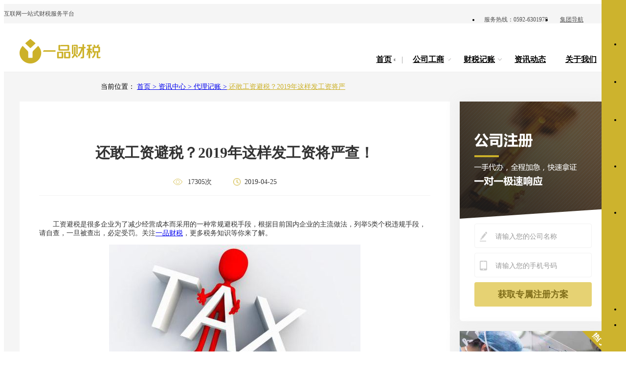

--- FILE ---
content_type: text/html; charset=utf-8
request_url: http://www.epcsw.com/daili/245848.html
body_size: 58871
content:
<!doctype html>
<html data-n-head-ssr>
  <head >
    <meta data-n-head="ssr" charset="utf-8"><meta data-n-head="ssr" name="mobile-agent" content="format=html5;url=http://m.epcsw.com"><meta data-n-head="ssr" name="mobile-agent" content="format=xhtml;url=http://m.epcsw.com"><meta data-n-head="ssr" data-hid="keywords" name="keywords" content="还敢工资避税？2019年这样发工资将严查！"><meta data-n-head="ssr" data-hid="description" name="description" content="工资避税是很多企业为了减少经营成本而采用的一种常规避税手段，根据目前国内企业的主流做法，列举5类个税违规手段，请自查，一旦被查出，必定受罚。"><title>还敢工资避税？2019年这样发工资将严查！_一品财税</title><link data-n-head="ssr" rel="icon" type="image/x-icon" href="/favicon.ico"><link data-n-head="ssr" rel="stylesheet" href="/js/layui/layui.css"><script data-n-head="ssr" type="text/javascript" src="/js/jquery-1.11.2.js"></script><script data-n-head="ssr" type="text/javascript" src="/js/tj.js"></script><script data-n-head="ssr" type="text/javascript" src="/js/upload.js"></script><link rel="preload" href="/_nuxt/02cb8b6.js" as="script"><link rel="preload" href="/_nuxt/3edc87f.js" as="script"><link rel="preload" href="/_nuxt/52fca4a.js" as="script"><link rel="preload" href="/_nuxt/41c7e31.js" as="script"><link rel="preload" href="/_nuxt/058e80c.js" as="script"><style data-vue-ssr-id="2b7d3ed3:0 71361be7:0 02bb3bfb:0 d68b46b4:0 74b512d4:0 ec7b7244:0 911ba6f8:0 100b8cb1:0">.el-input__suffix,.el-tree.is-dragging .el-tree-node__content *{pointer-events:none}.el-pagination--small .arrow.disabled,.el-table .hidden-columns,.el-table td.is-hidden>*,.el-table th.is-hidden>*,.el-table--hidden{visibility:hidden}.el-dropdown .el-dropdown-selfdefine:focus:active,.el-dropdown .el-dropdown-selfdefine:focus:not(.focusing),.el-message__closeBtn:focus,.el-message__content:focus,.el-popover:focus,.el-popover:focus:active,.el-popover__reference:focus:hover,.el-popover__reference:focus:not(.focusing),.el-rate:active,.el-rate:focus,.el-tooltip:focus:hover,.el-tooltip:focus:not(.focusing),.el-upload-list__item.is-success:active,.el-upload-list__item.is-success:not(.focusing):focus{outline-width:0}@font-face{font-family:element-icons;font-style:normal;font-weight:400;src:url(/_nuxt/fonts/element-icons.3f74e8b.woff) format("woff"),url(/_nuxt/fonts/element-icons.24ae61b.ttf) format("truetype")}[class*=" el-icon-"],[class^=el-icon-]{font-family:element-icons!important;speak:none;display:inline-block;font-feature-settings:normal;font-style:normal;font-variant:normal;font-weight:400;line-height:1;text-transform:none;vertical-align:baseline;-webkit-font-smoothing:antialiased;-moz-osx-font-smoothing:grayscale}.el-icon-info:before{content:"\e61a"}.el-icon-error:before{content:"\e62c"}.el-icon-success:before{content:"\e62d"}.el-icon-warning:before{content:"\e62e"}.el-icon-question:before{content:"\e634"}.el-icon-back:before{content:"\e606"}.el-icon-arrow-left:before{content:"\e600"}.el-icon-arrow-down:before{content:"\e603"}.el-icon-arrow-right:before{content:"\e604"}.el-icon-arrow-up:before{content:"\e605"}.el-icon-caret-left:before{content:"\e60a"}.el-icon-caret-bottom:before{content:"\e60b"}.el-icon-caret-top:before{content:"\e60c"}.el-icon-caret-right:before{content:"\e60e"}.el-icon-d-arrow-left:before{content:"\e610"}.el-icon-d-arrow-right:before{content:"\e613"}.el-icon-minus:before{content:"\e621"}.el-icon-plus:before{content:"\e62b"}.el-icon-remove:before{content:"\e635"}.el-icon-circle-plus:before{content:"\e601"}.el-icon-remove-outline:before{content:"\e63c"}.el-icon-circle-plus-outline:before{content:"\e602"}.el-icon-close:before{content:"\e60f"}.el-icon-check:before{content:"\e611"}.el-icon-circle-close:before{content:"\e607"}.el-icon-circle-check:before{content:"\e639"}.el-icon-circle-close-outline:before{content:"\e609"}.el-icon-circle-check-outline:before{content:"\e63e"}.el-icon-zoom-out:before{content:"\e645"}.el-icon-zoom-in:before{content:"\e641"}.el-icon-d-caret:before{content:"\e615"}.el-icon-sort:before{content:"\e640"}.el-icon-sort-down:before{content:"\e630"}.el-icon-sort-up:before{content:"\e631"}.el-icon-tickets:before{content:"\e63f"}.el-icon-document:before{content:"\e614"}.el-icon-goods:before{content:"\e618"}.el-icon-sold-out:before{content:"\e63b"}.el-icon-news:before{content:"\e625"}.el-icon-message:before{content:"\e61b"}.el-icon-date:before{content:"\e608"}.el-icon-printer:before{content:"\e62f"}.el-icon-time:before{content:"\e642"}.el-icon-bell:before{content:"\e622"}.el-icon-mobile-phone:before{content:"\e624"}.el-icon-service:before{content:"\e63a"}.el-icon-view:before{content:"\e643"}.el-icon-menu:before{content:"\e620"}.el-icon-more:before{content:"\e646"}.el-icon-more-outline:before{content:"\e626"}.el-icon-star-on:before{content:"\e637"}.el-icon-star-off:before{content:"\e63d"}.el-icon-location:before{content:"\e61d"}.el-icon-location-outline:before{content:"\e61f"}.el-icon-phone:before{content:"\e627"}.el-icon-phone-outline:before{content:"\e628"}.el-icon-picture:before{content:"\e629"}.el-icon-picture-outline:before{content:"\e62a"}.el-icon-delete:before{content:"\e612"}.el-icon-search:before{content:"\e619"}.el-icon-edit:before{content:"\e61c"}.el-icon-edit-outline:before{content:"\e616"}.el-icon-rank:before{content:"\e632"}.el-icon-refresh:before{content:"\e633"}.el-icon-share:before{content:"\e636"}.el-icon-setting:before{content:"\e638"}.el-icon-upload:before{content:"\e60d"}.el-icon-upload2:before{content:"\e644"}.el-icon-download:before{content:"\e617"}.el-icon-loading:before{content:"\e61e"}.el-icon-loading{animation:rotating 2s linear infinite}.el-icon--right{margin-left:5px}.el-icon--left{margin-right:5px}@keyframes rotating{0%{transform:rotate(0)}to{transform:rotate(1turn)}}.el-pagination{color:#303133;font-weight:700;padding:2px 5px;white-space:nowrap}.el-pagination:after,.el-pagination:before{content:"";display:table}.el-pagination:after{clear:both}.el-pagination button,.el-pagination span:not([class*=suffix]){box-sizing:border-box;display:inline-block;font-size:13px;height:28px;line-height:28px;min-width:35.5px;vertical-align:top}.el-pagination .el-input__inner{-moz-appearance:textfield;line-height:normal;text-align:center}.el-pagination .el-input__suffix{right:0;transform:scale(.8)}.el-pagination .el-select .el-input{margin:0 5px;width:100px}.el-pagination .el-select .el-input .el-input__inner{border-radius:3px;padding-right:25px}.el-pagination button{background:0 0;border:none;padding:0 6px}.el-pagination button:focus{outline:0}.el-pagination button:hover{color:#409eff}.el-pagination button:disabled{background-color:#fff;color:#c0c4cc;cursor:not-allowed}.el-pagination .btn-next,.el-pagination .btn-prev{background:50% no-repeat #fff;background-size:16px;color:#303133;cursor:pointer;margin:0}.el-pagination .btn-next .el-icon,.el-pagination .btn-prev .el-icon{display:block;font-size:12px;font-weight:700}.el-pagination .btn-prev{padding-right:12px}.el-pagination .btn-next{padding-left:12px}.el-pagination .el-pager li.disabled{color:#c0c4cc;cursor:not-allowed}.el-pager li,.el-pager li.btn-quicknext:hover,.el-pager li.btn-quickprev:hover{cursor:pointer}.el-pagination--small .btn-next,.el-pagination--small .btn-prev,.el-pagination--small .el-pager li,.el-pagination--small .el-pager li.btn-quicknext,.el-pagination--small .el-pager li.btn-quickprev,.el-pagination--small .el-pager li:last-child{border-color:transparent;font-size:12px;height:22px;line-height:22px;min-width:22px}.el-pagination--small .more:before,.el-pagination--small li.more:before{line-height:24px}.el-pagination--small button,.el-pagination--small span:not([class*=suffix]){height:22px;line-height:22px}.el-pagination--small .el-pagination__editor,.el-pagination--small .el-pagination__editor.el-input .el-input__inner{height:22px}.el-pagination__sizes{color:#606266;font-weight:400;margin:0 10px 0 0}.el-pagination__sizes .el-input .el-input__inner{font-size:13px;padding-left:8px}.el-pagination__sizes .el-input .el-input__inner:hover{border-color:#409eff}.el-pagination__total{color:#606266;font-weight:400;margin-right:10px}.el-pagination__jump{color:#606266;font-weight:400;margin-left:24px}.el-pagination__jump .el-input__inner{padding:0 3px}.el-pagination__rightwrapper{float:right}.el-pagination__editor{border-radius:3px;box-sizing:border-box;height:28px;line-height:18px;margin:0 2px;padding:0 2px;text-align:center}.el-pager,.el-pagination.is-background .btn-next,.el-pagination.is-background .btn-prev{padding:0}.el-pagination__editor.el-input{width:50px}.el-pagination__editor.el-input .el-input__inner{height:28px}.el-pagination__editor .el-input__inner::-webkit-inner-spin-button,.el-pagination__editor .el-input__inner::-webkit-outer-spin-button{-webkit-appearance:none;margin:0}.el-pagination.is-background .btn-next,.el-pagination.is-background .btn-prev,.el-pagination.is-background .el-pager li{background-color:#f4f4f5;border-radius:2px;color:#606266;margin:0 5px;min-width:30px}.el-pagination.is-background .btn-next.disabled,.el-pagination.is-background .btn-next:disabled,.el-pagination.is-background .btn-prev.disabled,.el-pagination.is-background .btn-prev:disabled,.el-pagination.is-background .el-pager li.disabled{color:#c0c4cc}.el-pagination.is-background .el-pager li:not(.disabled):hover{color:#409eff}.el-pagination.is-background .el-pager li:not(.disabled).active{background-color:#409eff;color:#fff}.el-dialog,.el-pager li{background:#fff;-webkit-box-sizing:border-box}.el-pagination.is-background.el-pagination--small .btn-next,.el-pagination.is-background.el-pagination--small .btn-prev,.el-pagination.is-background.el-pagination--small .el-pager li{margin:0 3px;min-width:22px}.el-pager,.el-pager li{display:inline-block;margin:0;vertical-align:top}.el-pager{font-size:0;list-style:none;-webkit-user-select:none;-moz-user-select:none;user-select:none}.el-radio,.el-table th{-webkit-user-select:none}.el-date-table,.el-radio,.el-table th{-moz-user-select:none;-ms-user-select:none}.el-pager .more:before{line-height:30px}.el-pager li{box-sizing:border-box;font-size:13px;height:28px;line-height:28px;min-width:35.5px;padding:0 4px;text-align:center}.el-menu--collapse .el-menu .el-submenu,.el-menu--popup{min-width:200px}.el-pager li.btn-quicknext,.el-pager li.btn-quickprev{color:#303133;line-height:28px}.el-pager li.btn-quicknext.disabled,.el-pager li.btn-quickprev.disabled{color:#c0c4cc}.el-pager li.active+li{border-left:0}.el-pager li:hover{color:#409eff}.el-pager li.active{color:#409eff;cursor:default}.el-dialog{border-radius:2px;box-shadow:0 1px 3px rgba(0,0,0,.3);box-sizing:border-box;margin:0 auto 50px;position:relative;width:50%}.el-dialog.is-fullscreen{height:100%;margin-bottom:0;margin-top:0;overflow:auto;width:100%}.el-dialog__wrapper{bottom:0;left:0;margin:0;overflow:auto;position:fixed;right:0;top:0}.el-dialog__header{padding:20px 20px 10px}.el-dialog__headerbtn{background:0 0;border:none;cursor:pointer;font-size:16px;outline:0;padding:0;position:absolute;right:20px;top:20px}.el-dialog__headerbtn .el-dialog__close{color:#909399}.el-dialog__headerbtn:focus .el-dialog__close,.el-dialog__headerbtn:hover .el-dialog__close{color:#409eff}.el-dialog__title{color:#303133;font-size:18px;line-height:24px}.el-dialog__body{color:#606266;font-size:14px;padding:30px 20px}.el-dialog__footer{box-sizing:border-box;padding:10px 20px 20px;text-align:right}.el-dialog--center{text-align:center}.el-dialog--center .el-dialog__body{padding:25px 25px 30px;text-align:left;text-align:initial}.el-dialog--center .el-dialog__footer{text-align:inherit}.dialog-fade-enter-active{animation:dialog-fade-in .3s}.dialog-fade-leave-active{animation:dialog-fade-out .3s}@keyframes dialog-fade-in{0%{opacity:0;transform:translate3d(0,-20px,0)}to{opacity:1;transform:translateZ(0)}}@keyframes dialog-fade-out{0%{opacity:1;transform:translateZ(0)}to{opacity:0;transform:translate3d(0,-20px,0)}}.el-autocomplete{display:inline-block;position:relative}.el-autocomplete-suggestion{border:1px solid #e4e7ed;border-radius:4px;box-shadow:0 2px 12px 0 rgba(0,0,0,.1);box-sizing:border-box;margin:5px 0;overflow:hidden}.el-dropdown-menu,.el-menu--collapse .el-submenu .el-menu{-webkit-box-shadow:0 2px 12px 0 rgba(0,0,0,.1);z-index:10}.el-autocomplete-suggestion__wrap{background-color:#fff;box-sizing:border-box;max-height:280px;overflow:auto;padding:10px 0}.el-autocomplete-suggestion__list{margin:0;padding:0}.el-autocomplete-suggestion li{color:#606266;cursor:pointer;font-size:14px;line-height:34px;list-style:none;margin:0;overflow:hidden;padding:0 20px;text-overflow:ellipsis;white-space:nowrap}.el-autocomplete-suggestion li.highlighted,.el-autocomplete-suggestion li:hover{background-color:#f5f7fa}.el-autocomplete-suggestion li.divider{border-top:1px solid #000;margin-top:6px}.el-autocomplete-suggestion li.divider:last-child{margin-bottom:-6px}.el-autocomplete-suggestion.is-loading li{color:#999;font-size:20px;height:100px;line-height:100px;text-align:center}.el-autocomplete-suggestion.is-loading li:after{content:"";display:inline-block;height:100%;vertical-align:middle}.el-autocomplete-suggestion.is-loading li:hover{background-color:#fff}.el-autocomplete-suggestion.is-loading .el-icon-loading{vertical-align:middle}.el-dropdown{color:#606266;display:inline-block;font-size:14px;position:relative}.el-dropdown .el-button-group{display:block}.el-dropdown .el-button-group .el-button{float:none}.el-dropdown .el-dropdown__caret-button{border-left:none;padding-left:5px;padding-right:5px;position:relative}.el-dropdown .el-dropdown__caret-button:before{background:hsla(0,0%,100%,.5);bottom:5px;content:"";display:block;left:0;position:absolute;top:5px;width:1px}.el-dropdown .el-dropdown__caret-button:hover:before{bottom:0;top:0}.el-dropdown .el-dropdown__caret-button .el-dropdown__icon{padding-left:0}.el-dropdown__icon{font-size:12px;margin:0 3px}.el-dropdown-menu{background-color:#fff;border:1px solid #ebeef5;border-radius:4px;box-shadow:0 2px 12px 0 rgba(0,0,0,.1);left:0;margin:5px 0;padding:10px 0;position:absolute;top:0}.el-dropdown-menu__item{color:#606266;cursor:pointer;font-size:14px;line-height:36px;list-style:none;margin:0;outline:0;padding:0 20px}.el-dropdown-menu__item:focus,.el-dropdown-menu__item:not(.is-disabled):hover{background-color:#ecf5ff;color:#66b1ff}.el-dropdown-menu__item--divided:before,.el-menu,.el-menu--horizontal>.el-menu-item:not(.is-disabled):focus,.el-menu--horizontal>.el-menu-item:not(.is-disabled):hover,.el-menu--horizontal>.el-submenu .el-submenu__title:hover{background-color:#fff}.el-dropdown-menu__item--divided{border-top:1px solid #ebeef5;margin-top:6px;position:relative}.el-dropdown-menu__item--divided:before{content:"";display:block;height:6px;margin:0 -20px}.el-menu:after,.el-menu:before,.el-radio__inner:after,.el-switch__core:after{content:""}.el-dropdown-menu__item.is-disabled{color:#bbb;cursor:default;pointer-events:none}.el-dropdown-menu--medium{padding:6px 0}.el-dropdown-menu--medium .el-dropdown-menu__item{font-size:14px;line-height:30px;padding:0 17px}.el-dropdown-menu--medium .el-dropdown-menu__item.el-dropdown-menu__item--divided{margin-top:6px}.el-dropdown-menu--medium .el-dropdown-menu__item.el-dropdown-menu__item--divided:before{height:6px;margin:0 -17px}.el-dropdown-menu--small{padding:6px 0}.el-dropdown-menu--small .el-dropdown-menu__item{font-size:13px;line-height:27px;padding:0 15px}.el-dropdown-menu--small .el-dropdown-menu__item.el-dropdown-menu__item--divided{margin-top:4px}.el-dropdown-menu--small .el-dropdown-menu__item.el-dropdown-menu__item--divided:before{height:4px;margin:0 -15px}.el-dropdown-menu--mini{padding:3px 0}.el-dropdown-menu--mini .el-dropdown-menu__item{font-size:12px;line-height:24px;padding:0 10px}.el-dropdown-menu--mini .el-dropdown-menu__item.el-dropdown-menu__item--divided{margin-top:3px}.el-dropdown-menu--mini .el-dropdown-menu__item.el-dropdown-menu__item--divided:before{height:3px;margin:0 -10px}.el-menu{border-right:1px solid #e6e6e6;list-style:none;margin:0;padding-left:0;position:relative}.el-menu:after,.el-menu:before{display:table}.el-menu:after{clear:both}.el-menu.el-menu--horizontal{border-bottom:1px solid #e6e6e6}.el-menu--horizontal{border-right:none}.el-menu--horizontal>.el-menu-item{border-bottom:2px solid transparent;color:#909399;float:left;height:60px;line-height:60px;margin:0}.el-menu--horizontal>.el-menu-item a,.el-menu--horizontal>.el-menu-item a:hover{color:inherit}.el-menu--horizontal>.el-submenu{float:left}.el-menu--horizontal>.el-submenu:focus,.el-menu--horizontal>.el-submenu:hover{outline:0}.el-menu--horizontal>.el-submenu:focus .el-submenu__title,.el-menu--horizontal>.el-submenu:hover .el-submenu__title{color:#303133}.el-menu--horizontal>.el-submenu.is-active .el-submenu__title{border-bottom:2px solid #409eff;color:#303133}.el-menu--horizontal>.el-submenu .el-submenu__title{border-bottom:2px solid transparent;color:#909399;height:60px;line-height:60px}.el-menu--horizontal>.el-submenu .el-submenu__icon-arrow{margin-left:8px;margin-top:-3px;position:static;vertical-align:middle}.el-menu--horizontal .el-menu .el-menu-item,.el-menu--horizontal .el-menu .el-submenu__title{background-color:#fff;color:#909399;float:none;height:36px;line-height:36px;padding:0 10px}.el-menu--horizontal .el-menu .el-menu-item.is-active,.el-menu--horizontal .el-menu .el-submenu.is-active>.el-submenu__title{color:#303133}.el-menu--horizontal .el-menu-item:not(.is-disabled):focus,.el-menu--horizontal .el-menu-item:not(.is-disabled):hover{color:#303133;outline:0}.el-menu--horizontal>.el-menu-item.is-active{border-bottom:2px solid #409eff;color:#303133}.el-menu--collapse{width:64px}.el-menu--collapse>.el-menu-item [class^=el-icon-],.el-menu--collapse>.el-submenu>.el-submenu__title [class^=el-icon-]{margin:0;text-align:center;vertical-align:middle;width:24px}.el-menu--collapse>.el-menu-item .el-submenu__icon-arrow,.el-menu--collapse>.el-submenu>.el-submenu__title .el-submenu__icon-arrow{display:none}.el-menu--collapse>.el-menu-item span,.el-menu--collapse>.el-submenu>.el-submenu__title span{display:inline-block;height:0;overflow:hidden;visibility:hidden;width:0}.el-menu--collapse>.el-menu-item.is-active i{color:inherit}.el-menu--collapse .el-submenu{position:relative}.el-menu--collapse .el-submenu .el-menu{border:1px solid #e4e7ed;border-radius:2px;box-shadow:0 2px 12px 0 rgba(0,0,0,.1);left:100%;margin-left:5px;position:absolute;top:0}.el-menu-item,.el-submenu__title{-webkit-box-sizing:border-box;height:56px;line-height:56px;list-style:none;position:relative;white-space:nowrap}.el-menu--collapse .el-submenu.is-opened>.el-submenu__title .el-submenu__icon-arrow{transform:none}.el-menu--popup{border:none;border-radius:2px;box-shadow:0 2px 12px 0 rgba(0,0,0,.1);padding:5px 0;z-index:100}.el-menu--popup-bottom-start{margin-top:5px}.el-menu--popup-right-start{margin-left:5px;margin-right:5px}.el-menu-item{box-sizing:border-box;color:#303133;cursor:pointer;font-size:14px;padding:0 20px;transition:border-color .3s,background-color .3s,color .3s}.el-menu-item *{vertical-align:middle}.el-menu-item i{color:#909399}.el-menu-item:focus,.el-menu-item:hover{background-color:#ecf5ff;outline:0}.el-menu-item.is-disabled{background:0 0!important;cursor:not-allowed;opacity:.25}.el-menu-item [class^=el-icon-]{font-size:18px;margin-right:5px;text-align:center;vertical-align:middle;width:24px}.el-menu-item.is-active{color:#409eff}.el-menu-item.is-active i{color:inherit}.el-submenu{list-style:none;margin:0;padding-left:0}.el-submenu__title{box-sizing:border-box;color:#303133;cursor:pointer;font-size:14px;padding:0 20px;transition:border-color .3s,background-color .3s,color .3s}.el-submenu__title *{vertical-align:middle}.el-submenu__title i{color:#909399}.el-submenu__title:focus,.el-submenu__title:hover{background-color:#ecf5ff;outline:0}.el-submenu__title.is-disabled{background:0 0!important;cursor:not-allowed;opacity:.25}.el-submenu__title:hover{background-color:#ecf5ff}.el-submenu .el-menu{border:none}.el-submenu .el-menu-item{height:50px;line-height:50px;min-width:200px;padding:0 45px}.el-submenu__icon-arrow{font-size:12px;margin-top:-7px;position:absolute;right:20px;top:50%;transition:transform .3s}.el-radio,.el-radio__inner,.el-radio__input{display:inline-block;position:relative}.el-submenu.is-active .el-submenu__title{border-bottom-color:#409eff}.el-submenu.is-opened>.el-submenu__title .el-submenu__icon-arrow{transform:rotate(180deg)}.el-submenu.is-disabled .el-menu-item,.el-submenu.is-disabled .el-submenu__title{background:0 0!important;cursor:not-allowed;opacity:.25}.el-submenu [class^=el-icon-]{font-size:18px;margin-right:5px;text-align:center;vertical-align:middle;width:24px}.el-menu-item-group>ul{padding:0}.el-menu-item-group__title{color:#909399;font-size:12px;line-height:normal;padding:7px 0 7px 20px}.el-radio,.el-radio--medium.is-bordered .el-radio__label{font-size:14px}.horizontal-collapse-transition .el-submenu__title .el-submenu__icon-arrow{opacity:0;transition:.2s}.el-radio{color:#606266;cursor:pointer;font-weight:500;line-height:1;outline:0;white-space:nowrap}.el-radio.is-bordered{border:1px solid #dcdfe6;border-radius:4px;box-sizing:border-box;height:40px;padding:12px 20px 0 10px}.el-radio.is-bordered.is-checked{border-color:#409eff}.el-radio.is-bordered.is-disabled{border-color:#ebeef5;cursor:not-allowed}.el-radio__input.is-disabled .el-radio__inner,.el-radio__input.is-disabled.is-checked .el-radio__inner{background-color:#f5f7fa;border-color:#e4e7ed}.el-radio.is-bordered+.el-radio.is-bordered{margin-left:10px}.el-radio--medium.is-bordered{border-radius:4px;height:36px;padding:10px 20px 0 10px}.el-radio--mini.is-bordered .el-radio__label,.el-radio--small.is-bordered .el-radio__label{font-size:12px}.el-radio--medium.is-bordered .el-radio__inner{height:14px;width:14px}.el-radio--small.is-bordered{border-radius:3px;height:32px;padding:8px 15px 0 10px}.el-radio--small.is-bordered .el-radio__inner{height:12px;width:12px}.el-radio--mini.is-bordered{border-radius:3px;height:28px;padding:6px 15px 0 10px}.el-radio--mini.is-bordered .el-radio__inner{height:12px;width:12px}.el-radio+.el-radio{margin-left:30px}.el-radio__input{cursor:pointer;line-height:1;outline:0;vertical-align:middle;white-space:nowrap}.el-radio__input.is-disabled .el-radio__inner{cursor:not-allowed}.el-radio__input.is-disabled .el-radio__inner:after{background-color:#f5f7fa;cursor:not-allowed}.el-radio__input.is-disabled .el-radio__inner+.el-radio__label{cursor:not-allowed}.el-radio__input.is-disabled.is-checked .el-radio__inner:after{background-color:#c0c4cc}.el-radio__input.is-disabled+span.el-radio__label{color:#c0c4cc;cursor:not-allowed}.el-radio__input.is-checked .el-radio__inner{background:#409eff;border-color:#409eff}.el-radio__input.is-checked .el-radio__inner:after{transform:translate(-50%,-50%) scale(1)}.el-radio__input.is-checked+.el-radio__label{color:#409eff}.el-radio__input.is-focus .el-radio__inner{border-color:#409eff}.el-radio__inner{background-color:#fff;border:1px solid #dcdfe6;border-radius:100%;box-sizing:border-box;cursor:pointer;height:14px;width:14px}.el-radio-button__inner,.el-switch__core{-webkit-box-sizing:border-box;vertical-align:middle}.el-radio__inner:hover{border-color:#409eff}.el-radio__inner:after{background-color:#fff;border-radius:100%;height:4px;left:50%;position:absolute;top:50%;transform:translate(-50%,-50%) scale(0);transition:transform .15s ease-in;width:4px}.el-radio__original{bottom:0;left:0;margin:0;opacity:0;outline:0;position:absolute;right:0;top:0;z-index:-1}.el-radio-button,.el-radio-button__inner{display:inline-block;outline:0;position:relative}.el-radio:focus:not(.is-focus):not(:active):not(.is-disabled) .el-radio__inner{box-shadow:0 0 2px 2px #409eff}.el-radio__label{font-size:14px;padding-left:10px}.el-radio-group{display:inline-block;font-size:0;line-height:1;vertical-align:middle}.el-radio-button__inner{-webkit-appearance:none;background:#fff;border:1px solid #dcdfe6;border-left:0;border-radius:0;box-sizing:border-box;color:#606266;cursor:pointer;font-size:14px;font-weight:500;line-height:1;margin:0;padding:12px 20px;text-align:center;transition:all .3s cubic-bezier(.645,.045,.355,1);white-space:nowrap}.el-radio-button__inner.is-round{padding:12px 20px}.el-radio-button__inner:hover{color:#409eff}.el-radio-button__inner [class*=el-icon-]{line-height:.9}.el-radio-button__inner [class*=el-icon-]+span{margin-left:5px}.el-radio-button:first-child .el-radio-button__inner{border-left:1px solid #dcdfe6;border-radius:4px 0 0 4px;box-shadow:none!important}.el-radio-button__orig-radio{opacity:0;outline:0;position:absolute;z-index:-1}.el-radio-button__orig-radio:checked+.el-radio-button__inner{background-color:#409eff;border-color:#409eff;box-shadow:-1px 0 0 0 #409eff;color:#fff}.el-radio-button__orig-radio:disabled+.el-radio-button__inner{background-color:#fff;background-image:none;border-color:#ebeef5;box-shadow:none;color:#c0c4cc;cursor:not-allowed}.el-radio-button__orig-radio:disabled:checked+.el-radio-button__inner{background-color:#f2f6fc}.el-radio-button:last-child .el-radio-button__inner{border-radius:0 4px 4px 0}.el-popover,.el-radio-button:first-child:last-child .el-radio-button__inner{border-radius:4px}.el-radio-button--medium .el-radio-button__inner{border-radius:0;font-size:14px;padding:10px 20px}.el-radio-button--medium .el-radio-button__inner.is-round{padding:10px 20px}.el-radio-button--small .el-radio-button__inner{border-radius:0;font-size:12px;padding:9px 15px}.el-radio-button--small .el-radio-button__inner.is-round{padding:9px 15px}.el-radio-button--mini .el-radio-button__inner{border-radius:0;font-size:12px;padding:7px 15px}.el-radio-button--mini .el-radio-button__inner.is-round{padding:7px 15px}.el-radio-button:focus:not(.is-focus):not(:active):not(.is-disabled){box-shadow:0 0 2px 2px #409eff}.el-switch{align-items:center;display:inline-flex;font-size:14px;height:20px;line-height:20px;position:relative;vertical-align:middle}.el-switch__core,.el-switch__label{cursor:pointer;display:inline-block}.el-switch.is-disabled .el-switch__core,.el-switch.is-disabled .el-switch__label{cursor:not-allowed}.el-switch__label{color:#303133;font-size:14px;font-weight:500;height:20px;transition:.2s;vertical-align:middle}.el-switch__label.is-active{color:#409eff}.el-switch__label--left{margin-right:10px}.el-switch__label--right{margin-left:10px}.el-switch__label *{display:inline-block;font-size:14px;line-height:1}.el-switch__input{height:0;margin:0;opacity:0;position:absolute;width:0}.el-switch__core{background:#dcdfe6;border:1px solid #dcdfe6;border-radius:10px;box-sizing:border-box;height:20px;margin:0;outline:0;position:relative;transition:border-color .3s,background-color .3s;width:40px}.el-switch__core:after{background-color:#fff;border-radius:100%;height:16px;left:1px;position:absolute;top:1px;transition:all .3s;width:16px}.el-switch.is-checked .el-switch__core{background-color:#409eff;border-color:#409eff}.el-switch.is-checked .el-switch__core:after{left:100%;margin-left:-17px}.el-switch.is-disabled{opacity:.6}.el-switch--wide .el-switch__label.el-switch__label--left span{left:10px}.el-switch--wide .el-switch__label.el-switch__label--right span{right:10px}.el-switch .label-fade-enter,.el-switch .label-fade-leave-active{opacity:0}.el-select-dropdown{background-color:#fff;border:1px solid #e4e7ed;border-radius:4px;box-shadow:0 2px 12px 0 rgba(0,0,0,.1);box-sizing:border-box;margin:5px 0;position:absolute;z-index:1001}.el-select-dropdown.is-multiple .el-select-dropdown__item.selected{background-color:#fff;color:#409eff}.el-select-dropdown.is-multiple .el-select-dropdown__item.selected.hover{background-color:#f5f7fa}.el-select-dropdown.is-multiple .el-select-dropdown__item.selected:after{content:"\E611";font-family:element-icons;font-size:12px;font-weight:700;position:absolute;right:20px;-webkit-font-smoothing:antialiased;-moz-osx-font-smoothing:grayscale}.el-select-dropdown .el-scrollbar.is-empty .el-select-dropdown__list{padding:0}.el-select-dropdown__empty{color:#999;font-size:14px;margin:0;padding:10px 0;text-align:center}.el-select-dropdown__wrap{max-height:274px}.el-select-dropdown__list{box-sizing:border-box;list-style:none;margin:0;padding:6px 0}.el-select-dropdown__item{box-sizing:border-box;color:#606266;cursor:pointer;font-size:14px;height:34px;line-height:34px;overflow:hidden;padding:0 20px;position:relative;text-overflow:ellipsis;white-space:nowrap}.el-select-dropdown__item.is-disabled{color:#c0c4cc;cursor:not-allowed}.el-select-dropdown__item.is-disabled:hover{background-color:#fff}.el-select-dropdown__item.hover,.el-select-dropdown__item:hover{background-color:#f5f7fa}.el-select-dropdown__item.selected{color:#409eff;font-weight:700}.el-select-group{margin:0;padding:0}.el-select-group__wrap{list-style:none;margin:0;padding:0;position:relative}.el-select-group__wrap:not(:last-of-type){padding-bottom:24px}.el-select-group__wrap:not(:last-of-type):after{background:#e4e7ed;bottom:12px;content:"";display:block;height:1px;left:20px;position:absolute;right:20px}.el-select-group__title{color:#909399;font-size:12px;line-height:30px;padding-left:20px}.el-select-group .el-select-dropdown__item{padding-left:20px}.el-select{display:inline-block;position:relative}.el-select .el-select__tags>span{display:contents}.el-select:hover .el-input__inner{border-color:#c0c4cc}.el-select .el-input__inner{cursor:pointer;padding-right:35px}.el-select .el-input__inner:focus{border-color:#409eff}.el-select .el-input .el-select__caret{color:#c0c4cc;cursor:pointer;font-size:14px;transform:rotate(180deg);transition:transform .3s}.el-select .el-input .el-select__caret.is-reverse{transform:rotate(0)}.el-select .el-input .el-select__caret.is-show-close{border-radius:100%;color:#c0c4cc;font-size:14px;text-align:center;transform:rotate(180deg);transition:color .2s cubic-bezier(.645,.045,.355,1)}.el-select .el-input .el-select__caret.is-show-close:hover{color:#909399}.el-select .el-input.is-disabled .el-input__inner{cursor:not-allowed}.el-select .el-input.is-disabled .el-input__inner:hover{border-color:#e4e7ed}.el-select .el-input.is-focus .el-input__inner{border-color:#409eff}.el-select>.el-input{display:block}.el-select__input{-webkit-appearance:none;-moz-appearance:none;appearance:none;background-color:transparent;border:none;color:#666;font-size:14px;height:28px;margin-left:15px;outline:0;padding:0}.el-select__input.is-mini{height:14px}.el-select__close{color:#c0c4cc;cursor:pointer;font-size:14px;line-height:18px;position:absolute;right:25px;top:8px;z-index:1000}.el-select__close:hover{color:#909399}.el-select__tags{align-items:center;display:flex;flex-wrap:wrap;line-height:normal;position:absolute;top:50%;transform:translateY(-50%);white-space:normal;z-index:1}.el-select .el-tag__close{margin-top:-2px}.el-select .el-tag{background-color:#f0f2f5;border-color:transparent;box-sizing:border-box;margin:2px 0 2px 6px}.el-select .el-tag__close.el-icon-close{background-color:#c0c4cc;color:#fff;right:-7px;top:0}.el-select .el-tag__close.el-icon-close:hover{background-color:#909399}.el-table,.el-table__expanded-cell{background-color:#fff}.el-select .el-tag__close.el-icon-close:before{display:block;transform:translateY(.5px)}.el-table{box-sizing:border-box;color:#606266;flex:1;font-size:14px;max-width:100%;overflow:hidden;position:relative;width:100%}.el-table--mini,.el-table--small,.el-table__expand-icon{font-size:12px}.el-table__empty-block{align-items:center;display:flex;height:100%;justify-content:center;min-height:60px;text-align:center;width:100%}.el-table__empty-text{color:#909399;width:50%}.el-table__expand-column .cell{padding:0;text-align:center}.el-table__expand-icon{color:#666;cursor:pointer;height:20px;position:relative;transition:transform .2s ease-in-out}.el-table__expand-icon--expanded{transform:rotate(90deg)}.el-table__expand-icon>.el-icon{left:50%;margin-left:-5px;margin-top:-5px;position:absolute;top:50%}.el-table__expanded-cell[class*=cell]{padding:20px 50px}.el-table__expanded-cell:hover{background-color:transparent!important}.el-table--fit{border-bottom:0;border-right:0}.el-table--fit td.gutter,.el-table--fit th.gutter{border-right-width:1px}.el-table--scrollable-x .el-table__body-wrapper{overflow-x:auto}.el-table--scrollable-y .el-table__body-wrapper{overflow-y:auto}.el-table thead{color:#909399;font-weight:500}.el-table thead.is-group th{background:#f5f7fa}.el-table th,.el-table tr{background-color:#fff}.el-table td,.el-table th{box-sizing:border-box;min-width:0;padding:12px 0;position:relative;text-align:left;text-overflow:ellipsis;vertical-align:middle}.el-table th div,.el-table th>.cell{-webkit-box-sizing:border-box;display:inline-block}.el-table td.is-center,.el-table th.is-center{text-align:center}.el-table td.is-right,.el-table th.is-right{text-align:right}.el-table td.gutter,.el-table th.gutter{border-bottom-width:0;border-right-width:0;padding:0;width:15px}.el-table--medium td,.el-table--medium th{padding:10px 0}.el-table--small td,.el-table--small th{padding:8px 0}.el-table--mini td,.el-table--mini th{padding:6px 0}.el-table .cell,.el-table th div{overflow:hidden;padding-right:10px;text-overflow:ellipsis}.el-table .cell,.el-table th div,.el-table--border td:first-child .cell,.el-table--border th:first-child .cell{padding-left:10px}.el-table tr input[type=checkbox]{margin:0}.el-table td,.el-table th.is-leaf{border-bottom:1px solid #ebeef5}.el-table th.is-sortable{cursor:pointer}.el-table th{overflow:hidden;-webkit-user-select:none;-moz-user-select:none;user-select:none;white-space:nowrap}.el-table th div{box-sizing:border-box;line-height:40px;white-space:nowrap}.el-table th>.cell{position:relative;word-wrap:normal;box-sizing:border-box;text-overflow:ellipsis;vertical-align:middle;width:100%}.el-table th>.cell.highlight{color:#409eff}.el-table th.required>div:before{background:#ff4d51;border-radius:50%;content:"";display:inline-block;height:8px;margin-right:5px;vertical-align:middle;width:8px}.el-table td div{box-sizing:border-box}.el-table td.gutter{width:0}.el-table .cell{box-sizing:border-box;line-height:23px;white-space:normal;word-break:break-all}.el-table .cell.el-tooltip{min-width:50px;white-space:nowrap}.el-table--border,.el-table--group{border:1px solid #ebeef5}.el-table--border:after,.el-table--group:after,.el-table:before{background-color:#ebeef5;content:"";position:absolute;z-index:1}.el-table--border:after,.el-table--group:after{height:100%;right:0;top:0;width:1px}.el-table:before{bottom:0;height:1px;left:0;width:100%}.el-table--border{border-bottom:none;border-right:none}.el-table--border.el-loading-parent--relative{border-color:transparent}.el-table--border td,.el-table--border th,.el-table__body-wrapper .el-table--border.is-scrolling-left~.el-table__fixed{border-right:1px solid #ebeef5}.el-table--border th,.el-table--border th.gutter:last-of-type,.el-table__fixed-right-patch{border-bottom:1px solid #ebeef5}.el-table__fixed,.el-table__fixed-right{box-shadow:0 0 10px rgba(0,0,0,.12);left:0;overflow-x:hidden;overflow-y:hidden;position:absolute;top:0}.el-table__fixed-right:before,.el-table__fixed:before{background-color:#ebeef5;bottom:0;content:"";height:1px;left:0;position:absolute;width:100%;z-index:4}.el-table__fixed-right-patch{background-color:#fff;position:absolute;right:0;top:-1px}.el-table__fixed-right{left:auto;right:0;top:0}.el-table__fixed-right .el-table__fixed-body-wrapper,.el-table__fixed-right .el-table__fixed-footer-wrapper,.el-table__fixed-right .el-table__fixed-header-wrapper{left:auto;right:0}.el-table__fixed-header-wrapper{left:0;position:absolute;top:0;z-index:3}.el-table__fixed-footer-wrapper{bottom:0;left:0;position:absolute;z-index:3}.el-table__fixed-footer-wrapper tbody td{background-color:#f5f7fa;border-top:1px solid #ebeef5;color:#606266}.el-table__fixed-body-wrapper{left:0;overflow:hidden;position:absolute;top:37px;z-index:3}.el-table__body-wrapper,.el-table__footer-wrapper,.el-table__header-wrapper{width:100%}.el-table__footer-wrapper{margin-top:-1px}.el-table__footer-wrapper td{border-top:1px solid #ebeef5}.el-table__body,.el-table__footer,.el-table__header{border-collapse:separate;table-layout:fixed}.el-table__footer-wrapper,.el-table__header-wrapper{overflow:hidden}.el-table__footer-wrapper tbody td,.el-table__header-wrapper tbody td{background-color:#f5f7fa;color:#606266}.el-table__body-wrapper{overflow:hidden;position:relative}.el-table__body-wrapper.is-scrolling-left~.el-table__fixed,.el-table__body-wrapper.is-scrolling-none~.el-table__fixed,.el-table__body-wrapper.is-scrolling-none~.el-table__fixed-right,.el-table__body-wrapper.is-scrolling-right~.el-table__fixed-right{box-shadow:none}.el-picker-panel,.el-table-filter{-webkit-box-shadow:0 2px 12px 0 rgba(0,0,0,.1)}.el-table__body-wrapper .el-table--border.is-scrolling-right~.el-table__fixed-right{border-left:1px solid #ebeef5}.el-table .caret-wrapper{align-items:center;cursor:pointer;display:inline-flex;flex-direction:column;height:34px;overflow:visible;overflow:initial;position:relative;vertical-align:middle;width:24px}.el-table .sort-caret{border:5px solid transparent;height:0;left:7px;position:absolute;width:0}.el-table .sort-caret.ascending{border-bottom-color:#c0c4cc;top:5px}.el-table .sort-caret.descending{border-top-color:#c0c4cc;bottom:7px}.el-table .ascending .sort-caret.ascending{border-bottom-color:#409eff}.el-table .descending .sort-caret.descending{border-top-color:#409eff}.el-table .hidden-columns{position:absolute;z-index:-1}.el-table--striped .el-table__body tr.el-table__row--striped td{background:#fafafa}.el-table--striped .el-table__body tr.el-table__row--striped.current-row td,.el-table__body tr.current-row>td,.el-table__body tr.hover-row.current-row>td,.el-table__body tr.hover-row.el-table__row--striped.current-row>td,.el-table__body tr.hover-row.el-table__row--striped>td,.el-table__body tr.hover-row>td{background-color:#ecf5ff}.el-table__column-resize-proxy{border-left:1px solid #ebeef5;bottom:0;left:200px;position:absolute;top:0;width:0;z-index:10}.el-table__column-filter-trigger{cursor:pointer;display:inline-block;line-height:34px}.el-table__column-filter-trigger i{color:#909399;font-size:12px;transform:scale(.75)}.el-table--enable-row-transition .el-table__body td{transition:background-color .25s ease}.el-table--enable-row-hover .el-table__body tr:hover>td{background-color:#f5f7fa}.el-table--fluid-height .el-table__fixed,.el-table--fluid-height .el-table__fixed-right{bottom:0;overflow:hidden}.el-table-column--selection .cell{padding-left:14px;padding-right:14px}.el-table-filter{background-color:#fff;border:1px solid #ebeef5;border-radius:2px;box-shadow:0 2px 12px 0 rgba(0,0,0,.1);box-sizing:border-box;margin:2px 0}.el-table-filter__list{list-style:none;margin:0;min-width:100px;padding:5px 0}.el-table-filter__list-item{cursor:pointer;font-size:14px;line-height:36px;padding:0 10px}.el-table-filter__list-item:hover{background-color:#ecf5ff;color:#66b1ff}.el-table-filter__list-item.is-active{background-color:#409eff;color:#fff}.el-table-filter__content{min-width:100px}.el-table-filter__bottom{border-top:1px solid #ebeef5;padding:8px}.el-table-filter__bottom button{background:0 0;border:none;color:#606266;cursor:pointer;font-size:13px;padding:0 3px}.el-date-table td.in-range div,.el-date-table td.in-range div:hover,.el-date-table.is-week-mode .el-date-table__row.current div,.el-date-table.is-week-mode .el-date-table__row:hover div{background-color:#f2f6fc}.el-table-filter__bottom button:hover{color:#409eff}.el-table-filter__bottom button:focus{outline:0}.el-table-filter__bottom button.is-disabled{color:#c0c4cc;cursor:not-allowed}.el-table-filter__wrap{max-height:280px}.el-table-filter__checkbox-group{padding:10px}.el-table-filter__checkbox-group label.el-checkbox{display:block;margin-bottom:8px;margin-left:5px;margin-right:5px}.el-table-filter__checkbox-group .el-checkbox:last-child{margin-bottom:0}.el-date-table{font-size:12px;-webkit-user-select:none;-moz-user-select:none;user-select:none}.el-slider__button-wrapper,.el-time-panel{-moz-user-select:none;-ms-user-select:none}.el-date-table.is-week-mode .el-date-table__row:hover td.available:hover{color:#606266}.el-date-table.is-week-mode .el-date-table__row:hover td:first-child div{border-bottom-left-radius:15px;border-top-left-radius:15px;margin-left:5px}.el-date-table.is-week-mode .el-date-table__row:hover td:last-child div{border-bottom-right-radius:15px;border-top-right-radius:15px;margin-right:5px}.el-date-table td{box-sizing:border-box;cursor:pointer;height:30px;padding:4px 0;position:relative;text-align:center;width:32px}.el-date-table td div{box-sizing:border-box;height:30px;padding:3px 0}.el-date-table td span{border-radius:50%;display:block;height:24px;left:50%;line-height:24px;margin:0 auto;position:absolute;transform:translateX(-50%);width:24px}.el-month-table td .cell,.el-year-table td .cell{display:block;height:32px;line-height:32px;width:48px}.el-date-table td.next-month,.el-date-table td.prev-month{color:#c0c4cc}.el-date-table td.today{position:relative}.el-date-table td.today span{color:#409eff;font-weight:700}.el-date-table td.today.end-date span,.el-date-table td.today.start-date span{color:#fff}.el-date-table td.available:hover{color:#409eff}.el-date-table td.current:not(.disabled) span{background-color:#409eff;color:#fff}.el-date-table td.end-date div,.el-date-table td.start-date div{color:#fff}.el-date-table td.end-date span,.el-date-table td.start-date span{background-color:#409eff}.el-date-table td.start-date div{border-bottom-left-radius:15px;border-top-left-radius:15px;margin-left:5px}.el-date-table td.end-date div{border-bottom-right-radius:15px;border-top-right-radius:15px;margin-right:5px}.el-date-table td.disabled div{background-color:#f5f7fa;color:#c0c4cc;cursor:not-allowed;opacity:1}.el-date-table td.selected div{background-color:#f2f6fc;border-radius:15px;margin-left:5px;margin-right:5px}.el-date-table td.selected div:hover{background-color:#f2f6fc}.el-date-table td.selected span{background-color:#409eff;border-radius:15px;color:#fff}.el-date-table td.week{color:#606266;font-size:80%}.el-month-table,.el-year-table{border-collapse:collapse;font-size:12px}.el-date-table th{border-bottom:1px solid #ebeef5;color:#606266;font-weight:400;padding:5px}.el-month-table{margin:-1px}.el-month-table td{cursor:pointer;padding:20px 3px;text-align:center}.el-month-table td.disabled .cell{background-color:#f5f7fa;color:#c0c4cc;cursor:not-allowed}.el-month-table td.disabled .cell:hover{color:#c0c4cc}.el-month-table td .cell{color:#606266;margin:0 auto}.el-month-table td .cell:hover,.el-month-table td.current:not(.disabled) .cell{color:#409eff}.el-year-table{margin:-1px}.el-year-table .el-icon{color:#303133}.el-year-table td{cursor:pointer;padding:20px 3px;text-align:center}.el-year-table td.disabled .cell{background-color:#f5f7fa;color:#c0c4cc;cursor:not-allowed}.el-year-table td.disabled .cell:hover{color:#c0c4cc}.el-year-table td .cell{color:#606266;margin:0 auto}.el-year-table td .cell:hover,.el-year-table td.current:not(.disabled) .cell{color:#409eff}.el-date-range-picker{width:646px}.el-date-range-picker.has-sidebar{width:756px}.el-date-range-picker table{table-layout:fixed;width:100%}.el-date-range-picker .el-picker-panel__body{min-width:513px}.el-date-range-picker .el-picker-panel__content{margin:0}.el-date-range-picker__header{height:28px;position:relative;text-align:center}.el-date-range-picker__header [class*=arrow-left]{float:left}.el-date-range-picker__header [class*=arrow-right]{float:right}.el-date-range-picker__header div{font-size:16px;font-weight:500;margin-right:50px}.el-date-range-picker__content{box-sizing:border-box;float:left;margin:0;padding:16px;width:50%}.el-date-range-picker__content.is-left{border-right:1px solid #e4e4e4}.el-date-range-picker__content.is-right .el-date-range-picker__header div{margin-left:50px;margin-right:50px}.el-date-range-picker__editors-wrap{box-sizing:border-box;display:table-cell}.el-date-range-picker__editors-wrap.is-right{text-align:right}.el-date-range-picker__time-header{border-bottom:1px solid #e4e4e4;box-sizing:border-box;display:table;font-size:12px;padding:8px 5px 5px;position:relative;width:100%}.el-date-range-picker__time-header>.el-icon-arrow-right{color:#303133;display:table-cell;font-size:20px;vertical-align:middle}.el-date-range-picker__time-picker-wrap{display:table-cell;padding:0 5px;position:relative}.el-date-range-picker__time-picker-wrap .el-picker-panel{background:#fff;position:absolute;right:0;top:13px;z-index:1}.el-date-picker{width:322px}.el-date-picker.has-sidebar.has-time{width:434px}.el-date-picker.has-sidebar{width:438px}.el-date-picker.has-time .el-picker-panel__body-wrapper{position:relative}.el-date-picker .el-picker-panel__content{width:292px}.el-date-picker table{table-layout:fixed;width:100%}.el-date-picker__editor-wrap{display:table-cell;padding:0 5px;position:relative}.el-date-picker__time-header{border-bottom:1px solid #e4e4e4;box-sizing:border-box;display:table;font-size:12px;padding:8px 5px 5px;position:relative;width:100%}.el-date-picker__header{margin:12px;text-align:center}.el-date-picker__header--bordered{border-bottom:1px solid #ebeef5;margin-bottom:0;padding-bottom:12px}.el-date-picker__header--bordered+.el-picker-panel__content{margin-top:0}.el-date-picker__header-label{color:#606266;cursor:pointer;font-size:16px;font-weight:500;line-height:22px;padding:0 5px;text-align:center}.el-date-picker__header-label.active,.el-date-picker__header-label:hover{color:#409eff}.el-date-picker__prev-btn{float:left}.el-date-picker__next-btn{float:right}.el-date-picker__time-wrap{padding:10px;text-align:center}.el-date-picker__time-label{cursor:pointer;float:left;line-height:30px;margin-left:10px}.time-select{margin:5px 0;min-width:0}.time-select .el-picker-panel__content{margin:0;max-height:200px}.time-select-item{font-size:14px;line-height:20px;padding:8px 10px}.time-select-item.selected:not(.disabled){color:#409eff;font-weight:700}.time-select-item.disabled{color:#e4e7ed;cursor:not-allowed}.time-select-item:hover{background-color:#f5f7fa;cursor:pointer;font-weight:700}.el-date-editor{display:inline-block;position:relative;text-align:left}.el-date-editor.el-input,.el-date-editor.el-input__inner{width:220px}.el-date-editor--daterange.el-input,.el-date-editor--daterange.el-input__inner,.el-date-editor--timerange.el-input,.el-date-editor--timerange.el-input__inner{width:350px}.el-date-editor--datetimerange.el-input,.el-date-editor--datetimerange.el-input__inner{width:400px}.el-date-editor--dates .el-input__inner{text-overflow:ellipsis;white-space:nowrap}.el-date-editor .el-icon-circle-close{cursor:pointer}.el-date-editor .el-range__icon{color:#c0c4cc;float:left;font-size:14px;line-height:32px;margin-left:-5px}.el-date-editor .el-range-input,.el-date-editor .el-range-separator{display:inline-block;font-size:14px;height:100%;margin:0;text-align:center}.el-date-editor .el-range-input{-webkit-appearance:none;-moz-appearance:none;appearance:none;border:none;color:#606266;outline:0;padding:0;width:39%}.el-date-editor .el-range-input::-moz-placeholder{color:#c0c4cc}.el-date-editor .el-range-input::placeholder{color:#c0c4cc}.el-date-editor .el-range-separator{color:#303133;line-height:32px;padding:0 5px;width:5%}.el-date-editor .el-range__close-icon{color:#c0c4cc;display:inline-block;float:right;font-size:14px;line-height:32px;width:25px}.el-range-editor.el-input__inner{align-items:center;display:inline-flex;padding:3px 10px}.el-range-editor .el-range-input{line-height:1}.el-range-editor.is-active,.el-range-editor.is-active:hover{border-color:#409eff}.el-range-editor--medium.el-input__inner{height:36px}.el-range-editor--medium .el-range-separator{font-size:14px;line-height:28px}.el-range-editor--medium .el-range-input{font-size:14px}.el-range-editor--medium .el-range__close-icon,.el-range-editor--medium .el-range__icon{line-height:28px}.el-range-editor--small.el-input__inner{height:32px}.el-range-editor--small .el-range-separator{font-size:13px;line-height:24px}.el-range-editor--small .el-range-input{font-size:13px}.el-range-editor--small .el-range__close-icon,.el-range-editor--small .el-range__icon{line-height:24px}.el-range-editor--mini.el-input__inner{height:28px}.el-range-editor--mini .el-range-separator{font-size:12px;line-height:20px}.el-range-editor--mini .el-range-input{font-size:12px}.el-range-editor--mini .el-range__close-icon,.el-range-editor--mini .el-range__icon{line-height:20px}.el-range-editor.is-disabled{background-color:#f5f7fa;border-color:#e4e7ed;color:#c0c4cc;cursor:not-allowed}.el-range-editor.is-disabled:focus,.el-range-editor.is-disabled:hover{border-color:#e4e7ed}.el-range-editor.is-disabled input{background-color:#f5f7fa;color:#c0c4cc;cursor:not-allowed}.el-range-editor.is-disabled input::-moz-placeholder{color:#c0c4cc}.el-range-editor.is-disabled input::placeholder{color:#c0c4cc}.el-range-editor.is-disabled .el-range-separator{color:#c0c4cc}.el-picker-panel{background:#fff;border:1px solid #e4e7ed;border-radius:4px;box-shadow:0 2px 12px 0 rgba(0,0,0,.1);color:#606266;line-height:30px;margin:5px 0}.el-popover,.el-time-panel{-webkit-box-shadow:0 2px 12px 0 rgba(0,0,0,.1)}.el-picker-panel__body-wrapper:after,.el-picker-panel__body:after{clear:both;content:"";display:table}.el-picker-panel__content{margin:15px;position:relative}.el-picker-panel__footer{background-color:#fff;border-top:1px solid #e4e4e4;font-size:0;padding:4px;position:relative;text-align:right}.el-picker-panel__shortcut{background-color:transparent;border:0;color:#606266;cursor:pointer;display:block;font-size:14px;line-height:28px;outline:0;padding-left:12px;text-align:left;width:100%}.el-picker-panel__shortcut:hover{color:#409eff}.el-picker-panel__shortcut.active{background-color:#e6f1fe;color:#409eff}.el-picker-panel__btn{background-color:transparent;border:1px solid #dcdcdc;border-radius:2px;color:#333;cursor:pointer;font-size:12px;line-height:24px;outline:0;padding:0 20px}.el-picker-panel__btn[disabled]{color:#ccc;cursor:not-allowed}.el-picker-panel__icon-btn{background:0 0;border:0;color:#303133;cursor:pointer;font-size:12px;margin-top:8px;outline:0}.el-picker-panel__icon-btn:hover{color:#409eff}.el-picker-panel__icon-btn.is-disabled{color:#bbb}.el-picker-panel__icon-btn.is-disabled:hover{cursor:not-allowed}.el-picker-panel__link-btn{vertical-align:middle}.el-picker-panel [slot=sidebar],.el-picker-panel__sidebar{background-color:#fff;border-right:1px solid #e4e4e4;bottom:0;box-sizing:border-box;overflow:auto;padding-top:6px;position:absolute;top:0;width:110px}.el-picker-panel [slot=sidebar]+.el-picker-panel__body,.el-picker-panel__sidebar+.el-picker-panel__body{margin-left:110px}.el-time-spinner.has-seconds .el-time-spinner__wrapper{width:33.3%}.el-time-spinner__wrapper{display:inline-block;max-height:190px;overflow:auto;position:relative;vertical-align:top;width:50%}.el-time-spinner__wrapper .el-scrollbar__wrap:not(.el-scrollbar__wrap--hidden-default){padding-bottom:15px}.el-time-spinner__input.el-input .el-input__inner,.el-time-spinner__list{padding:0;text-align:center}.el-time-spinner__wrapper.is-arrow{box-sizing:border-box;overflow:hidden;text-align:center}.el-time-spinner__wrapper.is-arrow .el-time-spinner__list{transform:translateY(-32px)}.el-time-spinner__wrapper.is-arrow .el-time-spinner__item:hover:not(.disabled):not(.active){background:#fff;cursor:default}.el-time-spinner__arrow{color:#909399;cursor:pointer;font-size:12px;height:30px;left:0;line-height:30px;position:absolute;text-align:center;width:100%;z-index:1}.el-time-spinner__arrow:hover{color:#409eff}.el-time-spinner__arrow.el-icon-arrow-up{top:10px}.el-time-spinner__arrow.el-icon-arrow-down{bottom:10px}.el-time-spinner__input.el-input{width:70%}.el-time-spinner__list{list-style:none;margin:0}.el-time-spinner__list:after,.el-time-spinner__list:before{content:"";display:block;height:80px;width:100%}.el-time-spinner__item{color:#606266;font-size:12px;height:32px;line-height:32px}.el-time-spinner__item:hover:not(.disabled):not(.active){background:#f5f7fa;cursor:pointer}.el-time-spinner__item.active:not(.disabled){color:#303133;font-weight:700}.el-time-spinner__item.disabled{color:#c0c4cc;cursor:not-allowed}.el-time-panel{background-color:#fff;border:1px solid #e4e7ed;border-radius:2px;box-shadow:0 2px 12px 0 rgba(0,0,0,.1);box-sizing:content-box;left:0;margin:5px 0;position:absolute;-webkit-user-select:none;-moz-user-select:none;user-select:none;width:180px;z-index:1000}.el-time-panel__content{font-size:0;overflow:hidden;position:relative}.el-time-panel__content:after,.el-time-panel__content:before{border-bottom:1px solid #e4e7ed;border-top:1px solid #e4e7ed;box-sizing:border-box;content:"";height:32px;left:0;margin-top:-15px;padding-top:6px;position:absolute;right:0;text-align:left;top:50%;z-index:-1}.el-time-panel__content:after{left:50%;margin-left:12%;margin-right:12%}.el-time-panel__content:before{margin-left:12%;margin-right:12%;padding-left:50%}.el-time-panel__content.has-seconds:after{left:66.66667%}.el-time-panel__content.has-seconds:before{padding-left:33.33333%}.el-time-panel__footer{border-top:1px solid #e4e4e4;box-sizing:border-box;height:36px;line-height:25px;padding:4px;text-align:right}.el-time-panel__btn{background-color:transparent;border:none;color:#303133;cursor:pointer;font-size:12px;line-height:28px;margin:0 5px;outline:0;padding:0 5px}.el-time-panel__btn.confirm{color:#409eff;font-weight:800}.el-time-range-picker{overflow:visible;width:354px}.el-time-range-picker__content{padding:10px;position:relative;text-align:center}.el-time-range-picker__cell{box-sizing:border-box;display:inline-block;margin:0;padding:4px 7px 7px;width:50%}.el-time-range-picker__header{font-size:14px;margin-bottom:5px;text-align:center}.el-time-range-picker__body{border:1px solid #e4e7ed;border-radius:2px}.el-popover{background:#fff;border:1px solid #ebeef5;box-shadow:0 2px 12px 0 rgba(0,0,0,.1);color:#606266;font-size:14px;line-height:1.4;min-width:150px;padding:12px;position:absolute;text-align:justify;z-index:2000}.el-popover--plain{padding:18px 20px}.el-popover__title{color:#303133;font-size:16px;line-height:1;margin-bottom:12px}.v-modal-enter{animation:v-modal-in .2s ease}.v-modal-leave{animation:v-modal-out .2s ease forwards}@keyframes v-modal-in{0%{opacity:0}}@keyframes v-modal-out{to{opacity:0}}.v-modal{background:#000;height:100%;left:0;opacity:.5;position:fixed;top:0;width:100%}.el-popup-parent--hidden{overflow:hidden}.el-message-box{backface-visibility:hidden;background-color:#fff;border:1px solid #ebeef5;border-radius:4px;box-shadow:0 2px 12px 0 rgba(0,0,0,.1);display:inline-block;font-size:18px;overflow:hidden;padding-bottom:10px;text-align:left;vertical-align:middle;width:420px}.el-message-box__wrapper{bottom:0;left:0;position:fixed;right:0;text-align:center;top:0}.el-message-box__wrapper:after{content:"";display:inline-block;height:100%;vertical-align:middle;width:0}.el-message-box__header{padding:15px 15px 10px;position:relative}.el-message-box__title{color:#303133;font-size:18px;line-height:1;margin-bottom:0;padding-left:0}.el-message-box__headerbtn{background:0 0;border:none;cursor:pointer;font-size:16px;outline:0;padding:0;position:absolute;right:15px;top:15px}.el-form-item.is-error .el-input__inner,.el-form-item.is-error .el-input__inner:focus,.el-form-item.is-error .el-textarea__inner,.el-form-item.is-error .el-textarea__inner:focus,.el-message-box__input input.invalid,.el-message-box__input input.invalid:focus{border-color:#f56c6c}.el-message-box__headerbtn .el-message-box__close{color:#909399}.el-message-box__headerbtn:focus .el-message-box__close,.el-message-box__headerbtn:hover .el-message-box__close{color:#409eff}.el-message-box__content{color:#606266;font-size:14px;padding:10px 15px;position:relative}.el-message-box__input{padding-top:15px}.el-message-box__status{font-size:24px!important;position:absolute;top:50%;transform:translateY(-50%)}.el-message-box__status:before{padding-left:1px}.el-message-box__status+.el-message-box__message{padding-left:36px;padding-right:12px}.el-message-box__status.el-icon-success{color:#67c23a}.el-message-box__status.el-icon-info{color:#909399}.el-message-box__status.el-icon-warning{color:#e6a23c}.el-message-box__status.el-icon-error{color:#f56c6c}.el-message-box__message{margin:0}.el-message-box__message p{line-height:24px;margin:0}.el-message-box__errormsg{color:#f56c6c;font-size:12px;margin-top:2px;min-height:18px}.el-message-box__btns{padding:5px 15px 0;text-align:right}.el-message-box__btns button:nth-child(2){margin-left:10px}.el-message-box__btns-reverse{flex-direction:row-reverse}.el-message-box--center{padding-bottom:30px}.el-message-box--center .el-message-box__header{padding-top:30px}.el-message-box--center .el-message-box__title{align-items:center;display:flex;justify-content:center;position:relative}.el-message-box--center .el-message-box__status{padding-right:5px;position:relative;text-align:center;top:auto;transform:translateY(-1px)}.el-message-box--center .el-message-box__message{margin-left:0}.el-message-box--center .el-message-box__btns,.el-message-box--center .el-message-box__content{text-align:center}.el-message-box--center .el-message-box__content{padding-left:27px;padding-right:27px}.msgbox-fade-enter-active{animation:msgbox-fade-in .3s}.msgbox-fade-leave-active{animation:msgbox-fade-out .3s}@keyframes msgbox-fade-in{0%{opacity:0;transform:translate3d(0,-20px,0)}to{opacity:1;transform:translateZ(0)}}@keyframes msgbox-fade-out{0%{opacity:1;transform:translateZ(0)}to{opacity:0;transform:translate3d(0,-20px,0)}}.el-breadcrumb{font-size:14px;line-height:1}.el-breadcrumb:after,.el-breadcrumb:before{content:"";display:table}.el-breadcrumb:after{clear:both}.el-breadcrumb__separator{color:#c0c4cc;font-weight:700;margin:0 9px}.el-breadcrumb__separator[class*=icon]{font-weight:400;margin:0 6px}.el-breadcrumb__item{float:left}.el-breadcrumb__inner{color:#606266}.el-breadcrumb__inner a,.el-breadcrumb__inner.is-link{color:#303133;font-weight:700;-webkit-text-decoration:none;text-decoration:none;transition:color .2s cubic-bezier(.645,.045,.355,1)}.el-breadcrumb__inner a:hover,.el-breadcrumb__inner.is-link:hover{color:#409eff;cursor:pointer}.el-breadcrumb__item:last-child .el-breadcrumb__inner,.el-breadcrumb__item:last-child .el-breadcrumb__inner a,.el-breadcrumb__item:last-child .el-breadcrumb__inner a:hover,.el-breadcrumb__item:last-child .el-breadcrumb__inner:hover{color:#606266;cursor:text;font-weight:400}.el-breadcrumb__item:last-child .el-breadcrumb__separator{display:none}.el-form--label-left .el-form-item__label{text-align:left}.el-form--label-top .el-form-item__label{display:inline-block;float:none;padding:0 0 10px;text-align:left}.el-form--inline .el-form-item{display:inline-block;margin-right:10px;vertical-align:top}.el-form--inline .el-form-item__label{display:inline-block;float:none}.el-form--inline .el-form-item__content{display:inline-block;vertical-align:top}.el-form-item__content .el-input-group,.el-form-item__label,.el-tag .el-icon-close{vertical-align:middle}.el-form--inline.el-form--label-top .el-form-item__content{display:block}.el-form-item{margin-bottom:22px}.el-form-item:after,.el-form-item:before{content:"";display:table}.el-form-item:after{clear:both}.el-form-item .el-form-item{margin-bottom:0}.el-form-item--mini.el-form-item,.el-form-item--small.el-form-item{margin-bottom:18px}.el-form-item .el-input__validateIcon{display:none}.el-form-item--medium .el-form-item__content,.el-form-item--medium .el-form-item__label{line-height:36px}.el-form-item--small .el-form-item__content,.el-form-item--small .el-form-item__label{line-height:32px}.el-form-item--small .el-form-item__error{padding-top:2px}.el-form-item--mini .el-form-item__content,.el-form-item--mini .el-form-item__label{line-height:28px}.el-form-item--mini .el-form-item__error{padding-top:1px}.el-form-item__label{box-sizing:border-box;color:#606266;float:left;font-size:14px;line-height:40px;padding:0 12px 0 0;text-align:right}.el-form-item__content{font-size:14px;line-height:40px;position:relative}.el-form-item__content:after,.el-form-item__content:before{content:"";display:table}.el-form-item__content:after{clear:both}.el-form-item__error{color:#f56c6c;font-size:12px;left:0;line-height:1;padding-top:4px;position:absolute;top:100%}.el-form-item__error--inline{display:inline-block;left:auto;margin-left:10px;position:relative;top:auto}.el-form-item.is-required:not(.is-no-asterisk)>.el-form-item__label:before{color:#f56c6c;content:"*";margin-right:4px}.el-form-item.is-error .el-input-group__append .el-input__inner,.el-form-item.is-error .el-input-group__prepend .el-input__inner{border-color:transparent}.el-form-item.is-error .el-input__validateIcon{color:#f56c6c}.el-form-item.is-success .el-input__inner,.el-form-item.is-success .el-input__inner:focus,.el-form-item.is-success .el-textarea__inner,.el-form-item.is-success .el-textarea__inner:focus{border-color:#67c23a}.el-form-item.is-success .el-input-group__append .el-input__inner,.el-form-item.is-success .el-input-group__prepend .el-input__inner{border-color:transparent}.el-form-item.is-success .el-input__validateIcon{color:#67c23a}.el-form-item--feedback .el-input__validateIcon{display:inline-block}.el-tabs__header{margin:0 0 15px;padding:0;position:relative}.el-tabs__active-bar{background-color:#409eff;bottom:0;height:2px;left:0;list-style:none;position:absolute;transition:transform .3s cubic-bezier(.645,.045,.355,1);z-index:1}.el-tabs__new-tab{border:1px solid #d3dce6;border-radius:3px;color:#d3dce6;cursor:pointer;float:right;font-size:12px;height:18px;line-height:18px;margin:12px 0 9px 10px;text-align:center;transition:all .15s;width:18px}.el-tabs__new-tab .el-icon-plus{transform:scale(.8)}.el-tabs__new-tab:hover{color:#409eff}.el-tabs__nav-wrap{margin-bottom:-1px;overflow:hidden;position:relative}.el-tabs__nav-wrap:after{background-color:#e4e7ed;bottom:0;content:"";height:2px;left:0;position:absolute;width:100%;z-index:1}.el-tabs--border-card>.el-tabs__header .el-tabs__nav-wrap:after,.el-tabs--card>.el-tabs__header .el-tabs__nav-wrap:after{content:none}.el-tabs__nav-wrap.is-scrollable{box-sizing:border-box;padding:0 20px}.el-tabs__nav-scroll{overflow:hidden}.el-tabs__nav-next,.el-tabs__nav-prev{color:#909399;cursor:pointer;font-size:12px;line-height:44px;position:absolute}.el-tabs__nav-next{right:0}.el-tabs__nav-prev{left:0}.el-tabs__nav{float:left;position:relative;transition:transform .3s;white-space:nowrap;z-index:2}.el-tabs__nav.is-stretch{display:flex;min-width:100%}.el-tabs__nav.is-stretch>*{flex:1;text-align:center}.el-tabs__item{box-sizing:border-box;color:#303133;display:inline-block;font-size:14px;font-weight:500;height:40px;line-height:40px;list-style:none;padding:0 20px;position:relative}.el-tabs__item:focus,.el-tabs__item:focus:active{outline:0}.el-tabs__item:focus.is-active.is-focus:not(:active){border-radius:3px;box-shadow:inset 0 0 2px 2px #409eff}.el-tabs__item .el-icon-close{border-radius:50%;margin-left:5px;text-align:center;transition:all .3s cubic-bezier(.645,.045,.355,1)}.el-tabs__item .el-icon-close:before{display:inline-block;transform:scale(.9)}.el-tabs__item .el-icon-close:hover{background-color:#c0c4cc;color:#fff}.el-tabs__item.is-active{color:#409eff}.el-tabs__item:hover{color:#409eff;cursor:pointer}.el-tabs__item.is-disabled{color:#c0c4cc;cursor:default}.el-tabs__content{overflow:hidden;position:relative}.el-tabs--card>.el-tabs__header{border-bottom:1px solid #e4e7ed}.el-tabs--card>.el-tabs__header .el-tabs__nav{border:1px solid #e4e7ed;border-bottom:none;border-radius:4px 4px 0 0;box-sizing:border-box}.el-alert,.el-tag{-webkit-box-sizing:border-box}.el-tabs--card>.el-tabs__header .el-tabs__active-bar{display:none}.el-tabs--card>.el-tabs__header .el-tabs__item .el-icon-close{font-size:12px;height:14px;line-height:15px;overflow:hidden;position:relative;right:-2px;top:-1px;transform-origin:100% 50%;vertical-align:middle;width:0}.el-tabs--card>.el-tabs__header .el-tabs__item.is-active.is-closable .el-icon-close,.el-tabs--card>.el-tabs__header .el-tabs__item.is-closable:hover .el-icon-close{width:14px}.el-tabs--card>.el-tabs__header .el-tabs__item{border-bottom:1px solid transparent;border-left:1px solid #e4e7ed;transition:color .3s cubic-bezier(.645,.045,.355,1),padding .3s cubic-bezier(.645,.045,.355,1)}.el-tabs--card>.el-tabs__header .el-tabs__item:first-child{border-left:none}.el-tabs--card>.el-tabs__header .el-tabs__item.is-closable:hover{padding-left:13px;padding-right:13px}.el-tabs--card>.el-tabs__header .el-tabs__item.is-active{border-bottom-color:#fff}.el-tabs--card>.el-tabs__header .el-tabs__item.is-active.is-closable{padding-left:20px;padding-right:20px}.el-tabs--border-card{background:#fff;border:1px solid #dcdfe6;box-shadow:0 2px 4px 0 rgba(0,0,0,.12),0 0 6px 0 rgba(0,0,0,.04)}.el-tabs--border-card>.el-tabs__content{padding:15px}.el-tabs--border-card>.el-tabs__header{background-color:#f5f7fa;border-bottom:1px solid #e4e7ed;margin:0}.el-tabs--border-card>.el-tabs__header .el-tabs__item{border:1px solid transparent;color:#909399;margin:-1px -1px 0;transition:all .3s cubic-bezier(.645,.045,.355,1)}.el-tabs--border-card>.el-tabs__header .el-tabs__item.is-active{background-color:#fff;border-left-color:#dcdfe6;border-right-color:#dcdfe6;color:#409eff}.el-tabs--border-card>.el-tabs__header .el-tabs__item:not(.is-disabled):hover{color:#409eff}.el-tabs--border-card>.el-tabs__header .el-tabs__item.is-disabled{color:#c0c4cc}.el-tabs--bottom .el-tabs__item.is-bottom:nth-child(2),.el-tabs--bottom .el-tabs__item.is-top:nth-child(2),.el-tabs--top .el-tabs__item.is-bottom:nth-child(2),.el-tabs--top .el-tabs__item.is-top:nth-child(2){padding-left:0}.el-tabs--bottom .el-tabs__item.is-bottom:last-child,.el-tabs--bottom .el-tabs__item.is-top:last-child,.el-tabs--top .el-tabs__item.is-bottom:last-child,.el-tabs--top .el-tabs__item.is-top:last-child{padding-right:0}.el-tabs--bottom .el-tabs--left .el-tabs__item:nth-child(2),.el-tabs--bottom .el-tabs--right .el-tabs__item:nth-child(2),.el-tabs--bottom.el-tabs--border-card .el-tabs__item:nth-child(2),.el-tabs--bottom.el-tabs--card .el-tabs__item:nth-child(2),.el-tabs--top .el-tabs--left .el-tabs__item:nth-child(2),.el-tabs--top .el-tabs--right .el-tabs__item:nth-child(2),.el-tabs--top.el-tabs--border-card .el-tabs__item:nth-child(2),.el-tabs--top.el-tabs--card .el-tabs__item:nth-child(2){padding-left:20px}.el-tabs--bottom .el-tabs--left .el-tabs__item:last-child,.el-tabs--bottom .el-tabs--right .el-tabs__item:last-child,.el-tabs--bottom.el-tabs--border-card .el-tabs__item:last-child,.el-tabs--bottom.el-tabs--card .el-tabs__item:last-child,.el-tabs--top .el-tabs--left .el-tabs__item:last-child,.el-tabs--top .el-tabs--right .el-tabs__item:last-child,.el-tabs--top.el-tabs--border-card .el-tabs__item:last-child,.el-tabs--top.el-tabs--card .el-tabs__item:last-child{padding-right:20px}.el-tabs--bottom .el-tabs__header.is-bottom{margin-bottom:0;margin-top:10px}.el-tabs--bottom.el-tabs--border-card .el-tabs__header.is-bottom{border-bottom:0;border-top:1px solid #dcdfe6}.el-tabs--bottom.el-tabs--border-card .el-tabs__nav-wrap.is-bottom{margin-bottom:0;margin-top:-1px}.el-tabs--bottom.el-tabs--border-card .el-tabs__item.is-bottom:not(.is-active){border:1px solid transparent}.el-tabs--bottom.el-tabs--border-card .el-tabs__item.is-bottom{margin:0 -1px -1px}.el-tabs--left,.el-tabs--right{overflow:hidden}.el-tabs--left .el-tabs__header.is-left,.el-tabs--left .el-tabs__header.is-right,.el-tabs--left .el-tabs__nav-scroll,.el-tabs--left .el-tabs__nav-wrap.is-left,.el-tabs--left .el-tabs__nav-wrap.is-right,.el-tabs--right .el-tabs__header.is-left,.el-tabs--right .el-tabs__header.is-right,.el-tabs--right .el-tabs__nav-scroll,.el-tabs--right .el-tabs__nav-wrap.is-left,.el-tabs--right .el-tabs__nav-wrap.is-right{height:100%}.el-tabs--left .el-tabs__active-bar.is-left,.el-tabs--left .el-tabs__active-bar.is-right,.el-tabs--right .el-tabs__active-bar.is-left,.el-tabs--right .el-tabs__active-bar.is-right{bottom:auto;height:auto;top:0;width:2px}.el-tabs--left .el-tabs__nav-wrap.is-left,.el-tabs--left .el-tabs__nav-wrap.is-right,.el-tabs--right .el-tabs__nav-wrap.is-left,.el-tabs--right .el-tabs__nav-wrap.is-right{margin-bottom:0}.el-tabs--left .el-tabs__nav-wrap.is-left>.el-tabs__nav-next,.el-tabs--left .el-tabs__nav-wrap.is-left>.el-tabs__nav-prev,.el-tabs--left .el-tabs__nav-wrap.is-right>.el-tabs__nav-next,.el-tabs--left .el-tabs__nav-wrap.is-right>.el-tabs__nav-prev,.el-tabs--right .el-tabs__nav-wrap.is-left>.el-tabs__nav-next,.el-tabs--right .el-tabs__nav-wrap.is-left>.el-tabs__nav-prev,.el-tabs--right .el-tabs__nav-wrap.is-right>.el-tabs__nav-next,.el-tabs--right .el-tabs__nav-wrap.is-right>.el-tabs__nav-prev{cursor:pointer;height:30px;line-height:30px;text-align:center;width:100%}.el-tabs--left .el-tabs__nav-wrap.is-left>.el-tabs__nav-next i,.el-tabs--left .el-tabs__nav-wrap.is-left>.el-tabs__nav-prev i,.el-tabs--left .el-tabs__nav-wrap.is-right>.el-tabs__nav-next i,.el-tabs--left .el-tabs__nav-wrap.is-right>.el-tabs__nav-prev i,.el-tabs--right .el-tabs__nav-wrap.is-left>.el-tabs__nav-next i,.el-tabs--right .el-tabs__nav-wrap.is-left>.el-tabs__nav-prev i,.el-tabs--right .el-tabs__nav-wrap.is-right>.el-tabs__nav-next i,.el-tabs--right .el-tabs__nav-wrap.is-right>.el-tabs__nav-prev i{transform:rotate(90deg)}.el-tabs--left .el-tabs__nav-wrap.is-left>.el-tabs__nav-prev,.el-tabs--left .el-tabs__nav-wrap.is-right>.el-tabs__nav-prev,.el-tabs--right .el-tabs__nav-wrap.is-left>.el-tabs__nav-prev,.el-tabs--right .el-tabs__nav-wrap.is-right>.el-tabs__nav-prev{left:auto;top:0}.el-tabs--left .el-tabs__nav-wrap.is-left>.el-tabs__nav-next,.el-tabs--left .el-tabs__nav-wrap.is-right>.el-tabs__nav-next,.el-tabs--right .el-tabs__nav-wrap.is-left>.el-tabs__nav-next,.el-tabs--right .el-tabs__nav-wrap.is-right>.el-tabs__nav-next{bottom:0;right:auto}.el-tabs--left .el-tabs__active-bar.is-left,.el-tabs--left .el-tabs__nav-wrap.is-left:after{left:auto;right:0}.el-tabs--left .el-tabs__nav-wrap.is-left.is-scrollable,.el-tabs--left .el-tabs__nav-wrap.is-right.is-scrollable,.el-tabs--right .el-tabs__nav-wrap.is-left.is-scrollable,.el-tabs--right .el-tabs__nav-wrap.is-right.is-scrollable{padding:30px 0}.el-tabs--left .el-tabs__nav-wrap.is-left:after,.el-tabs--left .el-tabs__nav-wrap.is-right:after,.el-tabs--right .el-tabs__nav-wrap.is-left:after,.el-tabs--right .el-tabs__nav-wrap.is-right:after{bottom:auto;height:100%;top:0;width:2px}.el-tabs--left .el-tabs__nav.is-left,.el-tabs--left .el-tabs__nav.is-right,.el-tabs--right .el-tabs__nav.is-left,.el-tabs--right .el-tabs__nav.is-right{float:none}.el-tabs--left .el-tabs__item.is-left,.el-tabs--left .el-tabs__item.is-right,.el-tabs--right .el-tabs__item.is-left,.el-tabs--right .el-tabs__item.is-right{display:block}.el-tabs--left.el-tabs--card .el-tabs__active-bar.is-left,.el-tabs--right.el-tabs--card .el-tabs__active-bar.is-right{display:none}.el-tabs--left .el-tabs__header.is-left{float:left;margin-bottom:0;margin-right:10px}.el-tabs--left .el-tabs__nav-wrap.is-left{margin-right:-1px}.el-tabs--left .el-tabs__item.is-left{text-align:right}.el-tabs--left.el-tabs--card .el-tabs__item.is-left{border:1px solid #e4e7ed;border-bottom:none;border-left:none}.el-tabs--left.el-tabs--card .el-tabs__item.is-left:first-child{border-right:1px solid #e4e7ed;border-top:none}.el-tabs--left.el-tabs--card .el-tabs__item.is-left.is-active{border:none;border-right:1px solid #fff;border-top:1px solid #e4e7ed}.el-tabs--left.el-tabs--card .el-tabs__item.is-left.is-active:first-child{border-top:none}.el-tabs--left.el-tabs--card .el-tabs__item.is-left.is-active:last-child{border-bottom:none}.el-tabs--left.el-tabs--card .el-tabs__nav{border-bottom:1px solid #e4e7ed;border-radius:4px 0 0 4px;border-right:none}.el-tabs--left.el-tabs--card .el-tabs__new-tab{float:none}.el-tabs--left.el-tabs--border-card .el-tabs__header.is-left{border-right:1px solid #dfe4ed}.el-tabs--left.el-tabs--border-card .el-tabs__item.is-left{border:1px solid transparent;margin:-1px 0 -1px -1px}.el-tabs--left.el-tabs--border-card .el-tabs__item.is-left.is-active{border-color:#d1dbe5 transparent}.el-tabs--right .el-tabs__header.is-right{float:right;margin-bottom:0;margin-left:10px}.el-tabs--right .el-tabs__nav-wrap.is-right{margin-left:-1px}.el-tabs--right .el-tabs__nav-wrap.is-right:after{left:0;right:auto}.el-tabs--right .el-tabs__active-bar.is-right{left:0}.el-tag,.slideInLeft-transition,.slideInRight-transition{display:inline-block}.el-tabs--right.el-tabs--card .el-tabs__item.is-right{border-bottom:none;border-top:1px solid #e4e7ed}.el-tabs--right.el-tabs--card .el-tabs__item.is-right:first-child{border-left:1px solid #e4e7ed;border-top:none}.el-tabs--right.el-tabs--card .el-tabs__item.is-right.is-active{border:none;border-left:1px solid #fff;border-top:1px solid #e4e7ed}.el-tabs--right.el-tabs--card .el-tabs__item.is-right.is-active:first-child{border-top:none}.el-tabs--right.el-tabs--card .el-tabs__item.is-right.is-active:last-child{border-bottom:none}.el-tabs--right.el-tabs--card .el-tabs__nav{border-bottom:1px solid #e4e7ed;border-left:none;border-radius:0 4px 4px 0}.el-tabs--right.el-tabs--border-card .el-tabs__header.is-right{border-left:1px solid #dfe4ed}.el-tabs--right.el-tabs--border-card .el-tabs__item.is-right{border:1px solid transparent;margin:-1px -1px -1px 0}.el-tabs--right.el-tabs--border-card .el-tabs__item.is-right.is-active{border-color:#d1dbe5 transparent}.slideInRight-enter{animation:slideInRight-enter .3s}.slideInRight-leave{animation:slideInRight-leave .3s;left:0;position:absolute;right:0}.slideInLeft-enter{animation:slideInLeft-enter .3s}.slideInLeft-leave{animation:slideInLeft-leave .3s;left:0;position:absolute;right:0}@keyframes slideInRight-enter{0%{opacity:0;transform:translateX(100%);transform-origin:0 0}to{opacity:1;transform:translateX(0);transform-origin:0 0}}@keyframes slideInRight-leave{0%{opacity:1;transform:translateX(0);transform-origin:0 0}to{opacity:0;transform:translateX(100%);transform-origin:0 0}}@keyframes slideInLeft-enter{0%{opacity:0;transform:translateX(-100%);transform-origin:0 0}to{opacity:1;transform:translateX(0);transform-origin:0 0}}@keyframes slideInLeft-leave{0%{opacity:1;transform:translateX(0);transform-origin:0 0}to{opacity:0;transform:translateX(-100%);transform-origin:0 0}}.el-tag{background-color:rgba(64,158,255,.1);border:1px solid rgba(64,158,255,.2);border-radius:4px;box-sizing:border-box;color:#409eff;font-size:12px;height:32px;line-height:30px;padding:0 10px;white-space:nowrap}.el-tag .el-icon-close{border-radius:50%;color:#409eff;cursor:pointer;font-size:12px;height:16px;line-height:16px;position:relative;right:-5px;text-align:center;top:-1px;width:16px}.el-tag .el-icon-close:before{display:block}.el-tag .el-icon-close:hover{background-color:#409eff;color:#fff}.el-tag--info,.el-tag--info .el-tag__close{color:#909399}.el-tag--info{background-color:hsla(220,4%,58%,.1);border-color:hsla(220,4%,58%,.2)}.el-tag--info.is-hit{border-color:#909399}.el-tag--info .el-tag__close:hover{background-color:#909399;color:#fff}.el-tag--success{background-color:rgba(103,194,58,.1);border-color:rgba(103,194,58,.2);color:#67c23a}.el-tag--success.is-hit{border-color:#67c23a}.el-tag--success .el-tag__close{color:#67c23a}.el-tag--success .el-tag__close:hover{background-color:#67c23a;color:#fff}.el-tag--warning{background-color:rgba(230,162,60,.1);border-color:rgba(230,162,60,.2);color:#e6a23c}.el-tag--warning.is-hit{border-color:#e6a23c}.el-tag--warning .el-tag__close{color:#e6a23c}.el-tag--warning .el-tag__close:hover{background-color:#e6a23c;color:#fff}.el-tag--danger{background-color:hsla(0,87%,69%,.1);border-color:hsla(0,87%,69%,.2);color:#f56c6c}.el-tag--danger.is-hit{border-color:#f56c6c}.el-tag--danger .el-tag__close{color:#f56c6c}.el-tag--danger .el-tag__close:hover{background-color:#f56c6c;color:#fff}.el-tag--medium{height:28px;line-height:26px}.el-tag--medium .el-icon-close{transform:scale(.8)}.el-tag--small{height:24px;line-height:22px;padding:0 8px}.el-tag--small .el-icon-close{transform:scale(.8)}.el-tag--mini{height:20px;line-height:19px;padding:0 5px}.el-tag--mini .el-icon-close{margin-left:-3px;transform:scale(.7)}.el-tree{background:#fff;color:#606266;cursor:default;position:relative}.el-tree__empty-block{height:100%;min-height:60px;position:relative;text-align:center;width:100%}.el-tree__empty-text{color:#6f7180;left:50%;position:absolute;top:50%;transform:translate(-50%,-50%)}.el-tree__drop-indicator{background-color:#409eff;height:1px;left:0;position:absolute;right:0}.el-tree-node{outline:0;white-space:nowrap}.el-tree-node:focus>.el-tree-node__content{background-color:#f5f7fa}.el-tree-node.is-drop-inner>.el-tree-node__content .el-tree-node__label{background-color:#409eff;color:#fff}.el-tree-node__content{align-items:center;cursor:pointer;display:flex;height:26px}.el-tree-node__content>.el-tree-node__expand-icon{padding:6px}.el-tree-node__content>.el-checkbox{margin-right:8px}.el-tree-node__content:hover{background-color:#f5f7fa}.el-tree.is-dragging .el-tree-node__content{cursor:move}.el-tree.is-dragging.is-drop-not-allow .el-tree-node__content{cursor:not-allowed}.el-tree-node__expand-icon{color:#c0c4cc;cursor:pointer;font-size:12px;transform:rotate(0);transition:transform .3s ease-in-out}.el-tree-node__expand-icon.expanded{transform:rotate(90deg)}.el-tree-node__expand-icon.is-leaf{color:transparent;cursor:default}.el-tree-node__label{font-size:14px}.el-tree-node__loading-icon{color:#c0c4cc;font-size:14px;margin-right:8px}.el-tree-node>.el-tree-node__children{background-color:transparent;overflow:hidden}.el-tree-node.is-expanded>.el-tree-node__children{display:block}.el-tree--highlight-current .el-tree-node.is-current>.el-tree-node__content{background-color:#f0f7ff}.el-alert{align-items:center;background-color:#fff;border-radius:4px;box-sizing:border-box;display:flex;margin:0;opacity:1;overflow:hidden;padding:8px 16px;position:relative;transition:opacity .2s;width:100%}.el-alert.is-center{justify-content:center}.el-alert--success{background-color:#f0f9eb;color:#67c23a}.el-alert--success .el-alert__description{color:#67c23a}.el-alert--info{background-color:#f4f4f5;color:#909399}.el-alert--info .el-alert__description{color:#909399}.el-alert--warning{background-color:#fdf6ec;color:#e6a23c}.el-alert--warning .el-alert__description{color:#e6a23c}.el-alert--error{background-color:#fef0f0;color:#f56c6c}.el-alert--error .el-alert__description{color:#f56c6c}.el-alert__content{display:table-cell;padding:0 8px}.el-alert__icon{font-size:16px;width:16px}.el-alert__icon.is-big{font-size:28px;width:28px}.el-alert__title{font-size:13px;line-height:18px}.el-alert__title.is-bold{font-weight:700}.el-alert .el-alert__description{font-size:12px;margin:5px 0 0}.el-alert__closebtn{color:#c0c4cc;cursor:pointer;font-size:12px;opacity:1;position:absolute;right:15px;top:12px}.el-alert-fade-enter,.el-alert-fade-leave-active,.el-loading-fade-enter,.el-loading-fade-leave-active,.el-notification-fade-leave-active{opacity:0}.el-alert__closebtn.is-customed{font-size:13px;font-style:normal;top:9px}.el-notification{background-color:#fff;border:1px solid #ebeef5;border-radius:8px;box-shadow:0 2px 12px 0 rgba(0,0,0,.1);box-sizing:border-box;display:flex;overflow:hidden;padding:14px 26px 14px 13px;position:fixed;transition:opacity .3s,transform .3s,left .3s,right .3s,top .4s,bottom .3s;width:330px}.el-notification.right{right:16px}.el-notification.left{left:16px}.el-notification__group{margin-left:13px}.el-notification__title{color:#303133;font-size:16px;font-weight:700;margin:0}.el-notification__content{color:#606266;font-size:14px;line-height:21px;margin:6px 0 0;text-align:justify}.el-notification__content p{margin:0}.el-notification__icon{font-size:24px;height:24px;width:24px}.el-notification__closeBtn{color:#909399;cursor:pointer;font-size:16px;position:absolute;right:15px;top:18px}.el-notification__closeBtn:hover{color:#606266}.el-notification .el-icon-success{color:#67c23a}.el-notification .el-icon-error{color:#f56c6c}.el-notification .el-icon-info{color:#909399}.el-notification .el-icon-warning{color:#e6a23c}.el-notification-fade-enter.right{right:0;transform:translateX(100%)}.el-notification-fade-enter.left{left:0;transform:translateX(-100%)}.el-input-number{display:inline-block;line-height:38px;position:relative;width:180px}.el-input-number .el-input{display:block}.el-input-number .el-input__inner{-webkit-appearance:none;padding-left:50px;padding-right:50px;text-align:center}.el-input-number__decrease,.el-input-number__increase{background:#f5f7fa;color:#606266;cursor:pointer;font-size:13px;height:auto;position:absolute;text-align:center;top:1px;width:40px;z-index:1}.el-input-number__decrease:hover,.el-input-number__increase:hover{color:#409eff}.el-input-number__decrease:hover:not(.is-disabled)~.el-input .el-input__inner:not(.is-disabled),.el-input-number__increase:hover:not(.is-disabled)~.el-input .el-input__inner:not(.is-disabled){border-color:#409eff}.el-input-number__decrease.is-disabled,.el-input-number__increase.is-disabled{color:#c0c4cc;cursor:not-allowed}.el-input-number__increase{border-left:1px solid #dcdfe6;border-radius:0 4px 4px 0;right:1px}.el-input-number__decrease{border-radius:4px 0 0 4px;border-right:1px solid #dcdfe6;left:1px}.el-input-number.is-disabled .el-input-number__decrease,.el-input-number.is-disabled .el-input-number__increase{border-color:#e4e7ed;color:#e4e7ed}.el-input-number.is-disabled .el-input-number__decrease:hover,.el-input-number.is-disabled .el-input-number__increase:hover{color:#e4e7ed;cursor:not-allowed}.el-input-number--medium{line-height:34px;width:200px}.el-input-number--medium .el-input-number__decrease,.el-input-number--medium .el-input-number__increase{font-size:14px;width:36px}.el-input-number--medium .el-input__inner{padding-left:43px;padding-right:43px}.el-input-number--small{line-height:30px;width:130px}.el-input-number--small .el-input-number__decrease,.el-input-number--small .el-input-number__increase{font-size:13px;width:32px}.el-input-number--small .el-input-number__decrease [class*=el-icon],.el-input-number--small .el-input-number__increase [class*=el-icon]{transform:scale(.9)}.el-input-number--small .el-input__inner{padding-left:39px;padding-right:39px}.el-input-number--mini{line-height:26px;width:130px}.el-input-number--mini .el-input-number__decrease,.el-input-number--mini .el-input-number__increase{font-size:12px;width:28px}.el-input-number--mini .el-input-number__decrease [class*=el-icon],.el-input-number--mini .el-input-number__increase [class*=el-icon]{transform:scale(.8)}.el-input-number--mini .el-input__inner{padding-left:35px;padding-right:35px}.el-input-number.is-without-controls .el-input__inner{padding-left:15px;padding-right:15px}.el-input-number.is-controls-right .el-input__inner{padding-left:15px;padding-right:50px}.el-input-number.is-controls-right .el-input-number__decrease,.el-input-number.is-controls-right .el-input-number__increase{height:auto;line-height:19px}.el-input-number.is-controls-right .el-input-number__decrease [class*=el-icon],.el-input-number.is-controls-right .el-input-number__increase [class*=el-icon]{transform:scale(.8)}.el-input-number.is-controls-right .el-input-number__increase{border-bottom:1px solid #dcdfe6;border-radius:0 4px 0 0}.el-input-number.is-controls-right .el-input-number__decrease{border-left:1px solid #dcdfe6;border-radius:0 0 4px;border-right:none;bottom:1px;left:auto;right:1px;top:auto}.el-input-number.is-controls-right[class*=medium] [class*=decrease],.el-input-number.is-controls-right[class*=medium] [class*=increase]{line-height:17px}.el-input-number.is-controls-right[class*=small] [class*=decrease],.el-input-number.is-controls-right[class*=small] [class*=increase]{line-height:15px}.el-input-number.is-controls-right[class*=mini] [class*=decrease],.el-input-number.is-controls-right[class*=mini] [class*=increase]{line-height:13px}.el-tooltip__popper{border-radius:4px;font-size:12px;line-height:1.2;min-width:10px;padding:10px;position:absolute;z-index:2000;word-wrap:break-word}.el-tooltip__popper .popper__arrow,.el-tooltip__popper .popper__arrow:after{border-color:transparent;border-style:solid;display:block;height:0;position:absolute;width:0}.el-tooltip__popper .popper__arrow{border-width:6px}.el-tooltip__popper .popper__arrow:after{border-width:5px;content:" "}.el-progress-bar__inner:after,.el-row:after,.el-row:before,.el-slider:after,.el-slider:before,.el-slider__button-wrapper:after,.el-upload-cover:after{content:""}.el-tooltip__popper[x-placement^=top]{margin-bottom:12px}.el-tooltip__popper[x-placement^=top] .popper__arrow{border-bottom-width:0;border-top-color:#303133;bottom:-6px}.el-tooltip__popper[x-placement^=top] .popper__arrow:after{border-bottom-width:0;border-top-color:#303133;bottom:1px;margin-left:-5px}.el-tooltip__popper[x-placement^=bottom]{margin-top:12px}.el-tooltip__popper[x-placement^=bottom] .popper__arrow{border-bottom-color:#303133;border-top-width:0;top:-6px}.el-tooltip__popper[x-placement^=bottom] .popper__arrow:after{border-bottom-color:#303133;border-top-width:0;margin-left:-5px;top:1px}.el-tooltip__popper[x-placement^=right]{margin-left:12px}.el-tooltip__popper[x-placement^=right] .popper__arrow{border-left-width:0;border-right-color:#303133;left:-6px}.el-tooltip__popper[x-placement^=right] .popper__arrow:after{border-left-width:0;border-right-color:#303133;bottom:-5px;left:1px}.el-tooltip__popper[x-placement^=left]{margin-right:12px}.el-tooltip__popper[x-placement^=left] .popper__arrow{border-left-color:#303133;border-right-width:0;right:-6px}.el-tooltip__popper[x-placement^=left] .popper__arrow:after{border-left-color:#303133;border-right-width:0;bottom:-5px;margin-left:-5px;right:1px}.el-tooltip__popper.is-dark{background:#303133;color:#fff}.el-tooltip__popper.is-light{background:#fff;border:1px solid #303133}.el-tooltip__popper.is-light[x-placement^=top] .popper__arrow{border-top-color:#303133}.el-tooltip__popper.is-light[x-placement^=top] .popper__arrow:after{border-top-color:#fff}.el-tooltip__popper.is-light[x-placement^=bottom] .popper__arrow{border-bottom-color:#303133}.el-tooltip__popper.is-light[x-placement^=bottom] .popper__arrow:after{border-bottom-color:#fff}.el-tooltip__popper.is-light[x-placement^=left] .popper__arrow{border-left-color:#303133}.el-tooltip__popper.is-light[x-placement^=left] .popper__arrow:after{border-left-color:#fff}.el-tooltip__popper.is-light[x-placement^=right] .popper__arrow{border-right-color:#303133}.el-tooltip__popper.is-light[x-placement^=right] .popper__arrow:after{border-right-color:#fff}.el-slider:after,.el-slider:before{display:table}.el-slider__button-wrapper .el-tooltip,.el-slider__button-wrapper:after{display:inline-block;vertical-align:middle}.el-slider:after{clear:both}.el-slider__runway{background-color:#e4e7ed;border-radius:3px;cursor:pointer;height:6px;margin:16px 0;position:relative;vertical-align:middle;width:100%}.el-slider__runway.show-input{margin-right:160px;width:auto}.el-slider__runway.disabled{cursor:default}.el-slider__runway.disabled .el-slider__bar{background-color:#c0c4cc}.el-slider__runway.disabled .el-slider__button{border-color:#c0c4cc}.el-slider__runway.disabled .el-slider__button-wrapper.dragging,.el-slider__runway.disabled .el-slider__button-wrapper.hover,.el-slider__runway.disabled .el-slider__button-wrapper:hover{cursor:not-allowed}.el-slider__runway.disabled .el-slider__button.dragging,.el-slider__runway.disabled .el-slider__button.hover,.el-slider__runway.disabled .el-slider__button:hover{cursor:not-allowed;transform:scale(1)}.el-slider__input{float:right;margin-top:3px;width:130px}.el-slider__input.el-input-number--mini{margin-top:5px}.el-slider__input.el-input-number--medium{margin-top:0}.el-slider__input.el-input-number--large{margin-top:-2px}.el-slider__bar{background-color:#409eff;border-bottom-left-radius:3px;border-top-left-radius:3px;height:6px;position:absolute}.el-slider__button-wrapper{background-color:transparent;height:36px;line-height:normal;position:absolute;text-align:center;top:-15px;transform:translateX(-50%);-webkit-user-select:none;-moz-user-select:none;user-select:none;width:36px;z-index:1001}.el-slider__button,.el-step__icon-inner{-moz-user-select:none;-ms-user-select:none}.el-slider__button-wrapper:after{height:100%}.el-slider__button-wrapper.hover,.el-slider__button-wrapper:hover{cursor:grab}.el-slider__button-wrapper.dragging{cursor:grabbing}.el-slider__button{background-color:#fff;border:2px solid #409eff;border-radius:50%;height:16px;transition:.2s;-webkit-user-select:none;-moz-user-select:none;user-select:none;width:16px}.el-button,.el-checkbox,.el-step__icon-inner{-webkit-user-select:none}.el-slider__button.dragging,.el-slider__button.hover,.el-slider__button:hover{transform:scale(1.2)}.el-slider__button.hover,.el-slider__button:hover{cursor:grab}.el-slider__button.dragging{cursor:grabbing}.el-slider__stop{background-color:#fff;border-radius:100%;height:6px;position:absolute;transform:translateX(-50%);width:6px}.el-slider.is-vertical{position:relative}.el-slider.is-vertical .el-slider__runway{height:100%;margin:0 16px;width:6px}.el-slider.is-vertical .el-slider__bar{border-radius:0 0 3px 3px;height:auto;width:6px}.el-slider.is-vertical .el-slider__button-wrapper{left:-15px;top:auto;transform:translateY(50%)}.el-slider.is-vertical .el-slider__stop{transform:translateY(50%)}.el-slider.is-vertical.el-slider--with-input{padding-bottom:58px}.el-slider.is-vertical.el-slider--with-input .el-slider__input{bottom:22px;float:none;margin-top:15px;overflow:visible;position:absolute;width:36px}.el-slider.is-vertical.el-slider--with-input .el-slider__input .el-input__inner{padding-left:5px;padding-right:5px;text-align:center}.el-slider.is-vertical.el-slider--with-input .el-slider__input .el-input-number__decrease,.el-slider.is-vertical.el-slider--with-input .el-slider__input .el-input-number__increase{border:1px solid #dcdfe6;box-sizing:border-box;line-height:20px;margin-top:-1px;top:32px;transition:border-color .2s cubic-bezier(.645,.045,.355,1)}.el-slider.is-vertical.el-slider--with-input .el-slider__input .el-input-number__decrease{border-bottom-left-radius:4px;right:18px;width:18px}.el-slider.is-vertical.el-slider--with-input .el-slider__input .el-input-number__increase{border-bottom-right-radius:4px;width:19px}.el-slider.is-vertical.el-slider--with-input .el-slider__input .el-input-number__increase~.el-input .el-input__inner{border-bottom-left-radius:0;border-bottom-right-radius:0}.el-slider.is-vertical.el-slider--with-input .el-slider__input:hover .el-input-number__decrease,.el-slider.is-vertical.el-slider--with-input .el-slider__input:hover .el-input-number__increase{border-color:#c0c4cc}.el-slider.is-vertical.el-slider--with-input .el-slider__input:active .el-input-number__decrease,.el-slider.is-vertical.el-slider--with-input .el-slider__input:active .el-input-number__increase{border-color:#409eff}.el-loading-parent--relative{position:relative!important}.el-loading-parent--hidden{overflow:hidden!important}.el-loading-mask{background-color:hsla(0,0%,100%,.9);bottom:0;left:0;margin:0;position:absolute;right:0;top:0;transition:opacity .3s;z-index:2000}.el-loading-mask.is-fullscreen{position:fixed}.el-loading-mask.is-fullscreen .el-loading-spinner{margin-top:-25px}.el-loading-mask.is-fullscreen .el-loading-spinner .circular{height:50px;width:50px}.el-loading-spinner{margin-top:-21px;position:absolute;text-align:center;top:50%;width:100%}.el-col-pull-0,.el-col-pull-1,.el-col-pull-10,.el-col-pull-11,.el-col-pull-13,.el-col-pull-14,.el-col-pull-15,.el-col-pull-16,.el-col-pull-17,.el-col-pull-18,.el-col-pull-19,.el-col-pull-2,.el-col-pull-20,.el-col-pull-21,.el-col-pull-22,.el-col-pull-23,.el-col-pull-24,.el-col-pull-3,.el-col-pull-4,.el-col-pull-5,.el-col-pull-6,.el-col-pull-7,.el-col-pull-8,.el-col-pull-9,.el-col-push-0,.el-col-push-1,.el-col-push-10,.el-col-push-11,.el-col-push-12,.el-col-push-13,.el-col-push-14,.el-col-push-15,.el-col-push-16,.el-col-push-17,.el-col-push-18,.el-col-push-19,.el-col-push-2,.el-col-push-20,.el-col-push-21,.el-col-push-22,.el-col-push-23,.el-col-push-24,.el-col-push-3,.el-col-push-4,.el-col-push-5,.el-col-push-6,.el-col-push-7,.el-col-push-8,.el-col-push-9,.el-row{position:relative}.el-loading-spinner .el-loading-text{color:#409eff;font-size:14px;margin:3px 0}.el-loading-spinner .circular{animation:loading-rotate 2s linear infinite;height:42px;width:42px}.el-loading-spinner .path{animation:loading-dash 1.5s ease-in-out infinite;stroke-dasharray:90,150;stroke-dashoffset:0;stroke-width:2;stroke:#409eff;stroke-linecap:round}.el-loading-spinner i{color:#409eff}@keyframes loading-rotate{to{transform:rotate(1turn)}}@keyframes loading-dash{0%{stroke-dasharray:1,200;stroke-dashoffset:0}50%{stroke-dasharray:90,150;stroke-dashoffset:-40px}to{stroke-dasharray:90,150;stroke-dashoffset:-120px}}.el-row{box-sizing:border-box}.el-row:after,.el-row:before{display:table}.el-row:after{clear:both}.el-row--flex{display:flex}.el-col-0,.el-row--flex:after,.el-row--flex:before{display:none}.el-row--flex.is-justify-center{justify-content:center}.el-row--flex.is-justify-end{justify-content:flex-end}.el-row--flex.is-justify-space-between{justify-content:space-between}.el-row--flex.is-justify-space-around{justify-content:space-around}.el-row--flex.is-align-middle{align-items:center}.el-row--flex.is-align-bottom{align-items:flex-end}[class*=el-col-]{box-sizing:border-box;float:left}.el-upload--picture-card,.el-upload-dragger{-webkit-box-sizing:border-box;cursor:pointer}.el-col-0{width:0}.el-col-offset-0{margin-left:0}.el-col-pull-0{right:0}.el-col-push-0{left:0}.el-col-1{width:4.16667%}.el-col-offset-1{margin-left:4.16667%}.el-col-pull-1{right:4.16667%}.el-col-push-1{left:4.16667%}.el-col-2{width:8.33333%}.el-col-offset-2{margin-left:8.33333%}.el-col-pull-2{right:8.33333%}.el-col-push-2{left:8.33333%}.el-col-3{width:12.5%}.el-col-offset-3{margin-left:12.5%}.el-col-pull-3{right:12.5%}.el-col-push-3{left:12.5%}.el-col-4{width:16.66667%}.el-col-offset-4{margin-left:16.66667%}.el-col-pull-4{right:16.66667%}.el-col-push-4{left:16.66667%}.el-col-5{width:20.83333%}.el-col-offset-5{margin-left:20.83333%}.el-col-pull-5{right:20.83333%}.el-col-push-5{left:20.83333%}.el-col-6{width:25%}.el-col-offset-6{margin-left:25%}.el-col-pull-6{right:25%}.el-col-push-6{left:25%}.el-col-7{width:29.16667%}.el-col-offset-7{margin-left:29.16667%}.el-col-pull-7{right:29.16667%}.el-col-push-7{left:29.16667%}.el-col-8{width:33.33333%}.el-col-offset-8{margin-left:33.33333%}.el-col-pull-8{right:33.33333%}.el-col-push-8{left:33.33333%}.el-col-9{width:37.5%}.el-col-offset-9{margin-left:37.5%}.el-col-pull-9{right:37.5%}.el-col-push-9{left:37.5%}.el-col-10{width:41.66667%}.el-col-offset-10{margin-left:41.66667%}.el-col-pull-10{right:41.66667%}.el-col-push-10{left:41.66667%}.el-col-11{width:45.83333%}.el-col-offset-11{margin-left:45.83333%}.el-col-pull-11{right:45.83333%}.el-col-push-11{left:45.83333%}.el-col-12{width:50%}.el-col-offset-12{margin-left:50%}.el-col-pull-12{position:relative;right:50%}.el-col-push-12{left:50%}.el-col-13{width:54.16667%}.el-col-offset-13{margin-left:54.16667%}.el-col-pull-13{right:54.16667%}.el-col-push-13{left:54.16667%}.el-col-14{width:58.33333%}.el-col-offset-14{margin-left:58.33333%}.el-col-pull-14{right:58.33333%}.el-col-push-14{left:58.33333%}.el-col-15{width:62.5%}.el-col-offset-15{margin-left:62.5%}.el-col-pull-15{right:62.5%}.el-col-push-15{left:62.5%}.el-col-16{width:66.66667%}.el-col-offset-16{margin-left:66.66667%}.el-col-pull-16{right:66.66667%}.el-col-push-16{left:66.66667%}.el-col-17{width:70.83333%}.el-col-offset-17{margin-left:70.83333%}.el-col-pull-17{right:70.83333%}.el-col-push-17{left:70.83333%}.el-col-18{width:75%}.el-col-offset-18{margin-left:75%}.el-col-pull-18{right:75%}.el-col-push-18{left:75%}.el-col-19{width:79.16667%}.el-col-offset-19{margin-left:79.16667%}.el-col-pull-19{right:79.16667%}.el-col-push-19{left:79.16667%}.el-col-20{width:83.33333%}.el-col-offset-20{margin-left:83.33333%}.el-col-pull-20{right:83.33333%}.el-col-push-20{left:83.33333%}.el-col-21{width:87.5%}.el-col-offset-21{margin-left:87.5%}.el-col-pull-21{right:87.5%}.el-col-push-21{left:87.5%}.el-col-22{width:91.66667%}.el-col-offset-22{margin-left:91.66667%}.el-col-pull-22{right:91.66667%}.el-col-push-22{left:91.66667%}.el-col-23{width:95.83333%}.el-col-offset-23{margin-left:95.83333%}.el-col-pull-23{right:95.83333%}.el-col-push-23{left:95.83333%}.el-col-24{width:100%}.el-col-offset-24{margin-left:100%}.el-col-pull-24{right:100%}.el-col-push-24{left:100%}@media only screen and (max-width:767px){.el-col-xs-0{display:none;width:0}.el-col-xs-offset-0{margin-left:0}.el-col-xs-pull-0{position:relative;right:0}.el-col-xs-push-0{left:0;position:relative}.el-col-xs-1{width:4.16667%}.el-col-xs-offset-1{margin-left:4.16667%}.el-col-xs-pull-1{position:relative;right:4.16667%}.el-col-xs-push-1{left:4.16667%;position:relative}.el-col-xs-2{width:8.33333%}.el-col-xs-offset-2{margin-left:8.33333%}.el-col-xs-pull-2{position:relative;right:8.33333%}.el-col-xs-push-2{left:8.33333%;position:relative}.el-col-xs-3{width:12.5%}.el-col-xs-offset-3{margin-left:12.5%}.el-col-xs-pull-3{position:relative;right:12.5%}.el-col-xs-push-3{left:12.5%;position:relative}.el-col-xs-4{width:16.66667%}.el-col-xs-offset-4{margin-left:16.66667%}.el-col-xs-pull-4{position:relative;right:16.66667%}.el-col-xs-push-4{left:16.66667%;position:relative}.el-col-xs-5{width:20.83333%}.el-col-xs-offset-5{margin-left:20.83333%}.el-col-xs-pull-5{position:relative;right:20.83333%}.el-col-xs-push-5{left:20.83333%;position:relative}.el-col-xs-6{width:25%}.el-col-xs-offset-6{margin-left:25%}.el-col-xs-pull-6{position:relative;right:25%}.el-col-xs-push-6{left:25%;position:relative}.el-col-xs-7{width:29.16667%}.el-col-xs-offset-7{margin-left:29.16667%}.el-col-xs-pull-7{position:relative;right:29.16667%}.el-col-xs-push-7{left:29.16667%;position:relative}.el-col-xs-8{width:33.33333%}.el-col-xs-offset-8{margin-left:33.33333%}.el-col-xs-pull-8{position:relative;right:33.33333%}.el-col-xs-push-8{left:33.33333%;position:relative}.el-col-xs-9{width:37.5%}.el-col-xs-offset-9{margin-left:37.5%}.el-col-xs-pull-9{position:relative;right:37.5%}.el-col-xs-push-9{left:37.5%;position:relative}.el-col-xs-10{width:41.66667%}.el-col-xs-offset-10{margin-left:41.66667%}.el-col-xs-pull-10{position:relative;right:41.66667%}.el-col-xs-push-10{left:41.66667%;position:relative}.el-col-xs-11{width:45.83333%}.el-col-xs-offset-11{margin-left:45.83333%}.el-col-xs-pull-11{position:relative;right:45.83333%}.el-col-xs-push-11{left:45.83333%;position:relative}.el-col-xs-12{width:50%}.el-col-xs-offset-12{margin-left:50%}.el-col-xs-pull-12{position:relative;right:50%}.el-col-xs-push-12{left:50%;position:relative}.el-col-xs-13{width:54.16667%}.el-col-xs-offset-13{margin-left:54.16667%}.el-col-xs-pull-13{position:relative;right:54.16667%}.el-col-xs-push-13{left:54.16667%;position:relative}.el-col-xs-14{width:58.33333%}.el-col-xs-offset-14{margin-left:58.33333%}.el-col-xs-pull-14{position:relative;right:58.33333%}.el-col-xs-push-14{left:58.33333%;position:relative}.el-col-xs-15{width:62.5%}.el-col-xs-offset-15{margin-left:62.5%}.el-col-xs-pull-15{position:relative;right:62.5%}.el-col-xs-push-15{left:62.5%;position:relative}.el-col-xs-16{width:66.66667%}.el-col-xs-offset-16{margin-left:66.66667%}.el-col-xs-pull-16{position:relative;right:66.66667%}.el-col-xs-push-16{left:66.66667%;position:relative}.el-col-xs-17{width:70.83333%}.el-col-xs-offset-17{margin-left:70.83333%}.el-col-xs-pull-17{position:relative;right:70.83333%}.el-col-xs-push-17{left:70.83333%;position:relative}.el-col-xs-18{width:75%}.el-col-xs-offset-18{margin-left:75%}.el-col-xs-pull-18{position:relative;right:75%}.el-col-xs-push-18{left:75%;position:relative}.el-col-xs-19{width:79.16667%}.el-col-xs-offset-19{margin-left:79.16667%}.el-col-xs-pull-19{position:relative;right:79.16667%}.el-col-xs-push-19{left:79.16667%;position:relative}.el-col-xs-20{width:83.33333%}.el-col-xs-offset-20{margin-left:83.33333%}.el-col-xs-pull-20{position:relative;right:83.33333%}.el-col-xs-push-20{left:83.33333%;position:relative}.el-col-xs-21{width:87.5%}.el-col-xs-offset-21{margin-left:87.5%}.el-col-xs-pull-21{position:relative;right:87.5%}.el-col-xs-push-21{left:87.5%;position:relative}.el-col-xs-22{width:91.66667%}.el-col-xs-offset-22{margin-left:91.66667%}.el-col-xs-pull-22{position:relative;right:91.66667%}.el-col-xs-push-22{left:91.66667%;position:relative}.el-col-xs-23{width:95.83333%}.el-col-xs-offset-23{margin-left:95.83333%}.el-col-xs-pull-23{position:relative;right:95.83333%}.el-col-xs-push-23{left:95.83333%;position:relative}.el-col-xs-24{width:100%}.el-col-xs-offset-24{margin-left:100%}.el-col-xs-pull-24{position:relative;right:100%}.el-col-xs-push-24{left:100%;position:relative}}@media only screen and (min-width:768px){.el-col-sm-0{display:none;width:0}.el-col-sm-offset-0{margin-left:0}.el-col-sm-pull-0{position:relative;right:0}.el-col-sm-push-0{left:0;position:relative}.el-col-sm-1{width:4.16667%}.el-col-sm-offset-1{margin-left:4.16667%}.el-col-sm-pull-1{position:relative;right:4.16667%}.el-col-sm-push-1{left:4.16667%;position:relative}.el-col-sm-2{width:8.33333%}.el-col-sm-offset-2{margin-left:8.33333%}.el-col-sm-pull-2{position:relative;right:8.33333%}.el-col-sm-push-2{left:8.33333%;position:relative}.el-col-sm-3{width:12.5%}.el-col-sm-offset-3{margin-left:12.5%}.el-col-sm-pull-3{position:relative;right:12.5%}.el-col-sm-push-3{left:12.5%;position:relative}.el-col-sm-4{width:16.66667%}.el-col-sm-offset-4{margin-left:16.66667%}.el-col-sm-pull-4{position:relative;right:16.66667%}.el-col-sm-push-4{left:16.66667%;position:relative}.el-col-sm-5{width:20.83333%}.el-col-sm-offset-5{margin-left:20.83333%}.el-col-sm-pull-5{position:relative;right:20.83333%}.el-col-sm-push-5{left:20.83333%;position:relative}.el-col-sm-6{width:25%}.el-col-sm-offset-6{margin-left:25%}.el-col-sm-pull-6{position:relative;right:25%}.el-col-sm-push-6{left:25%;position:relative}.el-col-sm-7{width:29.16667%}.el-col-sm-offset-7{margin-left:29.16667%}.el-col-sm-pull-7{position:relative;right:29.16667%}.el-col-sm-push-7{left:29.16667%;position:relative}.el-col-sm-8{width:33.33333%}.el-col-sm-offset-8{margin-left:33.33333%}.el-col-sm-pull-8{position:relative;right:33.33333%}.el-col-sm-push-8{left:33.33333%;position:relative}.el-col-sm-9{width:37.5%}.el-col-sm-offset-9{margin-left:37.5%}.el-col-sm-pull-9{position:relative;right:37.5%}.el-col-sm-push-9{left:37.5%;position:relative}.el-col-sm-10{width:41.66667%}.el-col-sm-offset-10{margin-left:41.66667%}.el-col-sm-pull-10{position:relative;right:41.66667%}.el-col-sm-push-10{left:41.66667%;position:relative}.el-col-sm-11{width:45.83333%}.el-col-sm-offset-11{margin-left:45.83333%}.el-col-sm-pull-11{position:relative;right:45.83333%}.el-col-sm-push-11{left:45.83333%;position:relative}.el-col-sm-12{width:50%}.el-col-sm-offset-12{margin-left:50%}.el-col-sm-pull-12{position:relative;right:50%}.el-col-sm-push-12{left:50%;position:relative}.el-col-sm-13{width:54.16667%}.el-col-sm-offset-13{margin-left:54.16667%}.el-col-sm-pull-13{position:relative;right:54.16667%}.el-col-sm-push-13{left:54.16667%;position:relative}.el-col-sm-14{width:58.33333%}.el-col-sm-offset-14{margin-left:58.33333%}.el-col-sm-pull-14{position:relative;right:58.33333%}.el-col-sm-push-14{left:58.33333%;position:relative}.el-col-sm-15{width:62.5%}.el-col-sm-offset-15{margin-left:62.5%}.el-col-sm-pull-15{position:relative;right:62.5%}.el-col-sm-push-15{left:62.5%;position:relative}.el-col-sm-16{width:66.66667%}.el-col-sm-offset-16{margin-left:66.66667%}.el-col-sm-pull-16{position:relative;right:66.66667%}.el-col-sm-push-16{left:66.66667%;position:relative}.el-col-sm-17{width:70.83333%}.el-col-sm-offset-17{margin-left:70.83333%}.el-col-sm-pull-17{position:relative;right:70.83333%}.el-col-sm-push-17{left:70.83333%;position:relative}.el-col-sm-18{width:75%}.el-col-sm-offset-18{margin-left:75%}.el-col-sm-pull-18{position:relative;right:75%}.el-col-sm-push-18{left:75%;position:relative}.el-col-sm-19{width:79.16667%}.el-col-sm-offset-19{margin-left:79.16667%}.el-col-sm-pull-19{position:relative;right:79.16667%}.el-col-sm-push-19{left:79.16667%;position:relative}.el-col-sm-20{width:83.33333%}.el-col-sm-offset-20{margin-left:83.33333%}.el-col-sm-pull-20{position:relative;right:83.33333%}.el-col-sm-push-20{left:83.33333%;position:relative}.el-col-sm-21{width:87.5%}.el-col-sm-offset-21{margin-left:87.5%}.el-col-sm-pull-21{position:relative;right:87.5%}.el-col-sm-push-21{left:87.5%;position:relative}.el-col-sm-22{width:91.66667%}.el-col-sm-offset-22{margin-left:91.66667%}.el-col-sm-pull-22{position:relative;right:91.66667%}.el-col-sm-push-22{left:91.66667%;position:relative}.el-col-sm-23{width:95.83333%}.el-col-sm-offset-23{margin-left:95.83333%}.el-col-sm-pull-23{position:relative;right:95.83333%}.el-col-sm-push-23{left:95.83333%;position:relative}.el-col-sm-24{width:100%}.el-col-sm-offset-24{margin-left:100%}.el-col-sm-pull-24{position:relative;right:100%}.el-col-sm-push-24{left:100%;position:relative}}@media only screen and (min-width:992px){.el-col-md-0{display:none;width:0}.el-col-md-offset-0{margin-left:0}.el-col-md-pull-0{position:relative;right:0}.el-col-md-push-0{left:0;position:relative}.el-col-md-1{width:4.16667%}.el-col-md-offset-1{margin-left:4.16667%}.el-col-md-pull-1{position:relative;right:4.16667%}.el-col-md-push-1{left:4.16667%;position:relative}.el-col-md-2{width:8.33333%}.el-col-md-offset-2{margin-left:8.33333%}.el-col-md-pull-2{position:relative;right:8.33333%}.el-col-md-push-2{left:8.33333%;position:relative}.el-col-md-3{width:12.5%}.el-col-md-offset-3{margin-left:12.5%}.el-col-md-pull-3{position:relative;right:12.5%}.el-col-md-push-3{left:12.5%;position:relative}.el-col-md-4{width:16.66667%}.el-col-md-offset-4{margin-left:16.66667%}.el-col-md-pull-4{position:relative;right:16.66667%}.el-col-md-push-4{left:16.66667%;position:relative}.el-col-md-5{width:20.83333%}.el-col-md-offset-5{margin-left:20.83333%}.el-col-md-pull-5{position:relative;right:20.83333%}.el-col-md-push-5{left:20.83333%;position:relative}.el-col-md-6{width:25%}.el-col-md-offset-6{margin-left:25%}.el-col-md-pull-6{position:relative;right:25%}.el-col-md-push-6{left:25%;position:relative}.el-col-md-7{width:29.16667%}.el-col-md-offset-7{margin-left:29.16667%}.el-col-md-pull-7{position:relative;right:29.16667%}.el-col-md-push-7{left:29.16667%;position:relative}.el-col-md-8{width:33.33333%}.el-col-md-offset-8{margin-left:33.33333%}.el-col-md-pull-8{position:relative;right:33.33333%}.el-col-md-push-8{left:33.33333%;position:relative}.el-col-md-9{width:37.5%}.el-col-md-offset-9{margin-left:37.5%}.el-col-md-pull-9{position:relative;right:37.5%}.el-col-md-push-9{left:37.5%;position:relative}.el-col-md-10{width:41.66667%}.el-col-md-offset-10{margin-left:41.66667%}.el-col-md-pull-10{position:relative;right:41.66667%}.el-col-md-push-10{left:41.66667%;position:relative}.el-col-md-11{width:45.83333%}.el-col-md-offset-11{margin-left:45.83333%}.el-col-md-pull-11{position:relative;right:45.83333%}.el-col-md-push-11{left:45.83333%;position:relative}.el-col-md-12{width:50%}.el-col-md-offset-12{margin-left:50%}.el-col-md-pull-12{position:relative;right:50%}.el-col-md-push-12{left:50%;position:relative}.el-col-md-13{width:54.16667%}.el-col-md-offset-13{margin-left:54.16667%}.el-col-md-pull-13{position:relative;right:54.16667%}.el-col-md-push-13{left:54.16667%;position:relative}.el-col-md-14{width:58.33333%}.el-col-md-offset-14{margin-left:58.33333%}.el-col-md-pull-14{position:relative;right:58.33333%}.el-col-md-push-14{left:58.33333%;position:relative}.el-col-md-15{width:62.5%}.el-col-md-offset-15{margin-left:62.5%}.el-col-md-pull-15{position:relative;right:62.5%}.el-col-md-push-15{left:62.5%;position:relative}.el-col-md-16{width:66.66667%}.el-col-md-offset-16{margin-left:66.66667%}.el-col-md-pull-16{position:relative;right:66.66667%}.el-col-md-push-16{left:66.66667%;position:relative}.el-col-md-17{width:70.83333%}.el-col-md-offset-17{margin-left:70.83333%}.el-col-md-pull-17{position:relative;right:70.83333%}.el-col-md-push-17{left:70.83333%;position:relative}.el-col-md-18{width:75%}.el-col-md-offset-18{margin-left:75%}.el-col-md-pull-18{position:relative;right:75%}.el-col-md-push-18{left:75%;position:relative}.el-col-md-19{width:79.16667%}.el-col-md-offset-19{margin-left:79.16667%}.el-col-md-pull-19{position:relative;right:79.16667%}.el-col-md-push-19{left:79.16667%;position:relative}.el-col-md-20{width:83.33333%}.el-col-md-offset-20{margin-left:83.33333%}.el-col-md-pull-20{position:relative;right:83.33333%}.el-col-md-push-20{left:83.33333%;position:relative}.el-col-md-21{width:87.5%}.el-col-md-offset-21{margin-left:87.5%}.el-col-md-pull-21{position:relative;right:87.5%}.el-col-md-push-21{left:87.5%;position:relative}.el-col-md-22{width:91.66667%}.el-col-md-offset-22{margin-left:91.66667%}.el-col-md-pull-22{position:relative;right:91.66667%}.el-col-md-push-22{left:91.66667%;position:relative}.el-col-md-23{width:95.83333%}.el-col-md-offset-23{margin-left:95.83333%}.el-col-md-pull-23{position:relative;right:95.83333%}.el-col-md-push-23{left:95.83333%;position:relative}.el-col-md-24{width:100%}.el-col-md-offset-24{margin-left:100%}.el-col-md-pull-24{position:relative;right:100%}.el-col-md-push-24{left:100%;position:relative}}@media only screen and (min-width:1200px){.el-col-lg-0{display:none;width:0}.el-col-lg-offset-0{margin-left:0}.el-col-lg-pull-0{position:relative;right:0}.el-col-lg-push-0{left:0;position:relative}.el-col-lg-1{width:4.16667%}.el-col-lg-offset-1{margin-left:4.16667%}.el-col-lg-pull-1{position:relative;right:4.16667%}.el-col-lg-push-1{left:4.16667%;position:relative}.el-col-lg-2{width:8.33333%}.el-col-lg-offset-2{margin-left:8.33333%}.el-col-lg-pull-2{position:relative;right:8.33333%}.el-col-lg-push-2{left:8.33333%;position:relative}.el-col-lg-3{width:12.5%}.el-col-lg-offset-3{margin-left:12.5%}.el-col-lg-pull-3{position:relative;right:12.5%}.el-col-lg-push-3{left:12.5%;position:relative}.el-col-lg-4{width:16.66667%}.el-col-lg-offset-4{margin-left:16.66667%}.el-col-lg-pull-4{position:relative;right:16.66667%}.el-col-lg-push-4{left:16.66667%;position:relative}.el-col-lg-5{width:20.83333%}.el-col-lg-offset-5{margin-left:20.83333%}.el-col-lg-pull-5{position:relative;right:20.83333%}.el-col-lg-push-5{left:20.83333%;position:relative}.el-col-lg-6{width:25%}.el-col-lg-offset-6{margin-left:25%}.el-col-lg-pull-6{position:relative;right:25%}.el-col-lg-push-6{left:25%;position:relative}.el-col-lg-7{width:29.16667%}.el-col-lg-offset-7{margin-left:29.16667%}.el-col-lg-pull-7{position:relative;right:29.16667%}.el-col-lg-push-7{left:29.16667%;position:relative}.el-col-lg-8{width:33.33333%}.el-col-lg-offset-8{margin-left:33.33333%}.el-col-lg-pull-8{position:relative;right:33.33333%}.el-col-lg-push-8{left:33.33333%;position:relative}.el-col-lg-9{width:37.5%}.el-col-lg-offset-9{margin-left:37.5%}.el-col-lg-pull-9{position:relative;right:37.5%}.el-col-lg-push-9{left:37.5%;position:relative}.el-col-lg-10{width:41.66667%}.el-col-lg-offset-10{margin-left:41.66667%}.el-col-lg-pull-10{position:relative;right:41.66667%}.el-col-lg-push-10{left:41.66667%;position:relative}.el-col-lg-11{width:45.83333%}.el-col-lg-offset-11{margin-left:45.83333%}.el-col-lg-pull-11{position:relative;right:45.83333%}.el-col-lg-push-11{left:45.83333%;position:relative}.el-col-lg-12{width:50%}.el-col-lg-offset-12{margin-left:50%}.el-col-lg-pull-12{position:relative;right:50%}.el-col-lg-push-12{left:50%;position:relative}.el-col-lg-13{width:54.16667%}.el-col-lg-offset-13{margin-left:54.16667%}.el-col-lg-pull-13{position:relative;right:54.16667%}.el-col-lg-push-13{left:54.16667%;position:relative}.el-col-lg-14{width:58.33333%}.el-col-lg-offset-14{margin-left:58.33333%}.el-col-lg-pull-14{position:relative;right:58.33333%}.el-col-lg-push-14{left:58.33333%;position:relative}.el-col-lg-15{width:62.5%}.el-col-lg-offset-15{margin-left:62.5%}.el-col-lg-pull-15{position:relative;right:62.5%}.el-col-lg-push-15{left:62.5%;position:relative}.el-col-lg-16{width:66.66667%}.el-col-lg-offset-16{margin-left:66.66667%}.el-col-lg-pull-16{position:relative;right:66.66667%}.el-col-lg-push-16{left:66.66667%;position:relative}.el-col-lg-17{width:70.83333%}.el-col-lg-offset-17{margin-left:70.83333%}.el-col-lg-pull-17{position:relative;right:70.83333%}.el-col-lg-push-17{left:70.83333%;position:relative}.el-col-lg-18{width:75%}.el-col-lg-offset-18{margin-left:75%}.el-col-lg-pull-18{position:relative;right:75%}.el-col-lg-push-18{left:75%;position:relative}.el-col-lg-19{width:79.16667%}.el-col-lg-offset-19{margin-left:79.16667%}.el-col-lg-pull-19{position:relative;right:79.16667%}.el-col-lg-push-19{left:79.16667%;position:relative}.el-col-lg-20{width:83.33333%}.el-col-lg-offset-20{margin-left:83.33333%}.el-col-lg-pull-20{position:relative;right:83.33333%}.el-col-lg-push-20{left:83.33333%;position:relative}.el-col-lg-21{width:87.5%}.el-col-lg-offset-21{margin-left:87.5%}.el-col-lg-pull-21{position:relative;right:87.5%}.el-col-lg-push-21{left:87.5%;position:relative}.el-col-lg-22{width:91.66667%}.el-col-lg-offset-22{margin-left:91.66667%}.el-col-lg-pull-22{position:relative;right:91.66667%}.el-col-lg-push-22{left:91.66667%;position:relative}.el-col-lg-23{width:95.83333%}.el-col-lg-offset-23{margin-left:95.83333%}.el-col-lg-pull-23{position:relative;right:95.83333%}.el-col-lg-push-23{left:95.83333%;position:relative}.el-col-lg-24{width:100%}.el-col-lg-offset-24{margin-left:100%}.el-col-lg-pull-24{position:relative;right:100%}.el-col-lg-push-24{left:100%;position:relative}}@media only screen and (min-width:1920px){.el-col-xl-0{display:none;width:0}.el-col-xl-offset-0{margin-left:0}.el-col-xl-pull-0{position:relative;right:0}.el-col-xl-push-0{left:0;position:relative}.el-col-xl-1{width:4.16667%}.el-col-xl-offset-1{margin-left:4.16667%}.el-col-xl-pull-1{position:relative;right:4.16667%}.el-col-xl-push-1{left:4.16667%;position:relative}.el-col-xl-2{width:8.33333%}.el-col-xl-offset-2{margin-left:8.33333%}.el-col-xl-pull-2{position:relative;right:8.33333%}.el-col-xl-push-2{left:8.33333%;position:relative}.el-col-xl-3{width:12.5%}.el-col-xl-offset-3{margin-left:12.5%}.el-col-xl-pull-3{position:relative;right:12.5%}.el-col-xl-push-3{left:12.5%;position:relative}.el-col-xl-4{width:16.66667%}.el-col-xl-offset-4{margin-left:16.66667%}.el-col-xl-pull-4{position:relative;right:16.66667%}.el-col-xl-push-4{left:16.66667%;position:relative}.el-col-xl-5{width:20.83333%}.el-col-xl-offset-5{margin-left:20.83333%}.el-col-xl-pull-5{position:relative;right:20.83333%}.el-col-xl-push-5{left:20.83333%;position:relative}.el-col-xl-6{width:25%}.el-col-xl-offset-6{margin-left:25%}.el-col-xl-pull-6{position:relative;right:25%}.el-col-xl-push-6{left:25%;position:relative}.el-col-xl-7{width:29.16667%}.el-col-xl-offset-7{margin-left:29.16667%}.el-col-xl-pull-7{position:relative;right:29.16667%}.el-col-xl-push-7{left:29.16667%;position:relative}.el-col-xl-8{width:33.33333%}.el-col-xl-offset-8{margin-left:33.33333%}.el-col-xl-pull-8{position:relative;right:33.33333%}.el-col-xl-push-8{left:33.33333%;position:relative}.el-col-xl-9{width:37.5%}.el-col-xl-offset-9{margin-left:37.5%}.el-col-xl-pull-9{position:relative;right:37.5%}.el-col-xl-push-9{left:37.5%;position:relative}.el-col-xl-10{width:41.66667%}.el-col-xl-offset-10{margin-left:41.66667%}.el-col-xl-pull-10{position:relative;right:41.66667%}.el-col-xl-push-10{left:41.66667%;position:relative}.el-col-xl-11{width:45.83333%}.el-col-xl-offset-11{margin-left:45.83333%}.el-col-xl-pull-11{position:relative;right:45.83333%}.el-col-xl-push-11{left:45.83333%;position:relative}.el-col-xl-12{width:50%}.el-col-xl-offset-12{margin-left:50%}.el-col-xl-pull-12{position:relative;right:50%}.el-col-xl-push-12{left:50%;position:relative}.el-col-xl-13{width:54.16667%}.el-col-xl-offset-13{margin-left:54.16667%}.el-col-xl-pull-13{position:relative;right:54.16667%}.el-col-xl-push-13{left:54.16667%;position:relative}.el-col-xl-14{width:58.33333%}.el-col-xl-offset-14{margin-left:58.33333%}.el-col-xl-pull-14{position:relative;right:58.33333%}.el-col-xl-push-14{left:58.33333%;position:relative}.el-col-xl-15{width:62.5%}.el-col-xl-offset-15{margin-left:62.5%}.el-col-xl-pull-15{position:relative;right:62.5%}.el-col-xl-push-15{left:62.5%;position:relative}.el-col-xl-16{width:66.66667%}.el-col-xl-offset-16{margin-left:66.66667%}.el-col-xl-pull-16{position:relative;right:66.66667%}.el-col-xl-push-16{left:66.66667%;position:relative}.el-col-xl-17{width:70.83333%}.el-col-xl-offset-17{margin-left:70.83333%}.el-col-xl-pull-17{position:relative;right:70.83333%}.el-col-xl-push-17{left:70.83333%;position:relative}.el-col-xl-18{width:75%}.el-col-xl-offset-18{margin-left:75%}.el-col-xl-pull-18{position:relative;right:75%}.el-col-xl-push-18{left:75%;position:relative}.el-col-xl-19{width:79.16667%}.el-col-xl-offset-19{margin-left:79.16667%}.el-col-xl-pull-19{position:relative;right:79.16667%}.el-col-xl-push-19{left:79.16667%;position:relative}.el-col-xl-20{width:83.33333%}.el-col-xl-offset-20{margin-left:83.33333%}.el-col-xl-pull-20{position:relative;right:83.33333%}.el-col-xl-push-20{left:83.33333%;position:relative}.el-col-xl-21{width:87.5%}.el-col-xl-offset-21{margin-left:87.5%}.el-col-xl-pull-21{position:relative;right:87.5%}.el-col-xl-push-21{left:87.5%;position:relative}.el-col-xl-22{width:91.66667%}.el-col-xl-offset-22{margin-left:91.66667%}.el-col-xl-pull-22{position:relative;right:91.66667%}.el-col-xl-push-22{left:91.66667%;position:relative}.el-col-xl-23{width:95.83333%}.el-col-xl-offset-23{margin-left:95.83333%}.el-col-xl-pull-23{position:relative;right:95.83333%}.el-col-xl-push-23{left:95.83333%;position:relative}.el-col-xl-24{width:100%}.el-col-xl-offset-24{margin-left:100%}.el-col-xl-pull-24{position:relative;right:100%}.el-col-xl-push-24{left:100%;position:relative}}.el-upload{cursor:pointer;display:inline-block;outline:0;text-align:center}.el-upload__input{display:none}.el-upload__tip{color:#606266;font-size:12px;margin-top:7px}.el-upload iframe{filter:alpha(opacity=0);left:0;opacity:0;position:absolute;top:0;z-index:-1}.el-upload--picture-card{background-color:#fbfdff;border:1px dashed #c0ccda;border-radius:6px;box-sizing:border-box;height:148px;line-height:146px;vertical-align:top;width:148px}.el-upload--picture-card i{color:#8c939d;font-size:28px}.el-upload--picture-card:hover,.el-upload:focus{border-color:#409eff;color:#409eff}.el-upload:focus .el-upload-dragger{border-color:#409eff}.el-upload-dragger{background-color:#fff;border:1px dashed #d9d9d9;border-radius:6px;box-sizing:border-box;height:180px;overflow:hidden;position:relative;text-align:center;width:360px}.el-upload-dragger .el-icon-upload{color:#c0c4cc;font-size:67px;line-height:50px;margin:40px 0 16px}.el-upload-dragger+.el-upload__tip{text-align:center}.el-upload-dragger~.el-upload__files{border-top:1px solid #dcdfe6;margin-top:7px;padding-top:5px}.el-upload-dragger .el-upload__text{color:#606266;font-size:14px;text-align:center}.el-upload-dragger .el-upload__text em{color:#409eff;font-style:normal}.el-upload-dragger:hover{border-color:#409eff}.el-upload-dragger.is-dragover{background-color:rgba(32,159,255,.06);border:2px dashed #409eff}.el-upload-list{list-style:none;margin:0;padding:0}.el-upload-list__item{border-radius:4px;box-sizing:border-box;color:#606266;font-size:14px;line-height:1.8;margin-top:5px;position:relative;transition:all .5s cubic-bezier(.55,0,.1,1);width:100%}.el-upload-list__item .el-progress{position:absolute;top:20px;width:100%}.el-upload-list__item .el-progress__text{position:absolute;right:0;top:-13px}.el-upload-list__item .el-progress-bar{margin-right:0;padding-right:0}.el-upload-list__item:first-child{margin-top:10px}.el-upload-list__item .el-icon-upload-success{color:#67c23a}.el-upload-list__item .el-icon-close{color:#606266;cursor:pointer;display:none;opacity:.75;position:absolute;right:5px;top:5px}.el-upload-list__item .el-icon-close:hover{opacity:1}.el-upload-list__item .el-icon-close-tip{color:#409eff;cursor:pointer;display:none;font-size:12px;opacity:1;position:absolute;right:5px;top:5px}.el-upload-list__item:hover{background-color:#f5f7fa}.el-upload-list__item:hover .el-icon-close{display:inline-block}.el-upload-list__item:hover .el-progress__text{display:none}.el-upload-list__item.is-success .el-upload-list__item-status-label{display:block}.el-upload-list__item.is-success .el-upload-list__item-name:focus,.el-upload-list__item.is-success .el-upload-list__item-name:hover{color:#409eff;cursor:pointer}.el-upload-list__item.is-success:focus:not(:hover) .el-icon-close-tip{display:inline-block}.el-upload-list__item.is-success:active .el-icon-close-tip,.el-upload-list__item.is-success:focus .el-upload-list__item-status-label,.el-upload-list__item.is-success:hover .el-upload-list__item-status-label,.el-upload-list__item.is-success:not(.focusing):focus .el-icon-close-tip{display:none}.el-upload-list.is-disabled .el-upload-list__item:hover .el-upload-list__item-status-label{display:block}.el-upload-list__item-name{color:#606266;display:block;margin-right:40px;overflow:hidden;padding-left:4px;text-overflow:ellipsis;transition:color .3s;white-space:nowrap}.el-upload-list__item-name [class^=el-icon]{color:#909399;height:100%;line-height:inherit;margin-right:7px}.el-upload-list__item-status-label{display:none;line-height:inherit;position:absolute;right:5px;top:0}.el-upload-list__item-delete{color:#606266;display:none;font-size:12px;position:absolute;right:10px;top:0}.el-upload-list__item-delete:hover{color:#409eff}.el-upload-list--picture-card{display:inline;margin:0;vertical-align:top}.el-upload-list--picture-card .el-upload-list__item{background-color:#fff;border:1px solid #c0ccda;border-radius:6px;box-sizing:border-box;display:inline-block;height:148px;margin:0 8px 8px 0;overflow:hidden;width:148px}.el-upload-list--picture-card .el-upload-list__item .el-icon-check,.el-upload-list--picture-card .el-upload-list__item .el-icon-circle-check{color:#fff}.el-upload-list--picture-card .el-upload-list__item .el-icon-close,.el-upload-list--picture-card .el-upload-list__item:hover .el-upload-list__item-status-label{display:none}.el-upload-list--picture-card .el-upload-list__item:hover .el-progress__text{display:block}.el-upload-list--picture-card .el-upload-list__item-name{display:none}.el-upload-list--picture-card .el-upload-list__item-thumbnail{height:100%;width:100%}.el-upload-list--picture-card .el-upload-list__item-status-label{background:#13ce66;box-shadow:0 0 1pc 1px rgba(0,0,0,.2);height:24px;position:absolute;right:-15px;text-align:center;top:-6px;transform:rotate(45deg);width:40px}.el-upload-list--picture-card .el-upload-list__item-status-label i{font-size:12px;margin-top:11px;transform:rotate(-45deg)}.el-upload-list--picture-card .el-upload-list__item-actions{background-color:rgba(0,0,0,.5);color:#fff;cursor:default;font-size:20px;height:100%;left:0;opacity:0;position:absolute;text-align:center;top:0;transition:opacity .3s;width:100%}.el-upload-list--picture-card .el-upload-list__item-actions:after{content:"";display:inline-block;height:100%;vertical-align:middle}.el-upload-list--picture-card .el-upload-list__item-actions span{cursor:pointer;display:none}.el-upload-list--picture-card .el-upload-list__item-actions span+span{margin-left:15px}.el-upload-list--picture-card .el-upload-list__item-actions .el-upload-list__item-delete{color:inherit;font-size:inherit;position:static}.el-upload-list--picture-card .el-upload-list__item-actions:hover{opacity:1}.el-upload-list--picture-card .el-upload-list__item-actions:hover span{display:inline-block}.el-upload-list--picture-card .el-progress{bottom:auto;left:50%;top:50%;transform:translate(-50%,-50%);width:126px}.el-upload-list--picture-card .el-progress .el-progress__text{top:50%}.el-upload-list--picture .el-upload-list__item{background-color:#fff;border:1px solid #c0ccda;border-radius:6px;box-sizing:border-box;height:92px;margin-top:10px;overflow:hidden;padding:10px 10px 10px 90px;z-index:0}.el-upload-list--picture .el-upload-list__item .el-icon-check,.el-upload-list--picture .el-upload-list__item .el-icon-circle-check{color:#fff}.el-upload-list--picture .el-upload-list__item:hover .el-upload-list__item-status-label{background:0 0;box-shadow:none;right:-12px;top:-2px}.el-upload-list--picture .el-upload-list__item:hover .el-progress__text{display:block}.el-upload-list--picture .el-upload-list__item.is-success .el-upload-list__item-name{line-height:70px;margin-top:0}.el-upload-list--picture .el-upload-list__item.is-success .el-upload-list__item-name i{display:none}.el-upload-list--picture .el-upload-list__item-thumbnail{display:inline-block;float:left;height:70px;margin-left:-80px;position:relative;vertical-align:middle;width:70px;z-index:1}.el-upload-list--picture .el-upload-list__item-name{display:block;margin-top:20px}.el-upload-list--picture .el-upload-list__item-name i{font-size:70px;left:9px;line-height:1;position:absolute;top:10px}.el-upload-list--picture .el-upload-list__item-status-label{background:#13ce66;box-shadow:0 1px 1px #ccc;height:26px;position:absolute;right:-17px;text-align:center;top:-7px;transform:rotate(45deg);width:46px}.el-upload-list--picture .el-upload-list__item-status-label i{font-size:12px;margin-top:12px;transform:rotate(-45deg)}.el-upload-list--picture .el-progress{position:relative;top:-7px}.el-upload-cover{cursor:default;height:100%;left:0;overflow:hidden;position:absolute;top:0;width:100%;z-index:10}.el-upload-cover:after{display:inline-block;height:100%;vertical-align:middle}.el-upload-cover img{display:block;height:100%;width:100%}.el-upload-cover__label{background:#13ce66;box-shadow:0 0 1pc 1px rgba(0,0,0,.2);height:24px;position:absolute;right:-15px;text-align:center;top:-6px;transform:rotate(45deg);width:40px}.el-upload-cover__label i{color:#fff;font-size:12px;margin-top:11px;transform:rotate(-45deg)}.el-upload-cover__progress{display:inline-block;position:static;vertical-align:middle;width:243px}.el-upload-cover__progress+.el-upload__inner{opacity:0}.el-upload-cover__content{height:100%;left:0;position:absolute;top:0;width:100%}.el-upload-cover__interact{background-color:rgba(0,0,0,.72);bottom:0;height:100%;left:0;position:absolute;text-align:center;width:100%}.el-upload-cover__interact .btn{color:#fff;cursor:pointer;display:inline-block;font-size:14px;margin-top:60px;transition:transform .3s cubic-bezier(.23,1,.32,1),opacity .3s cubic-bezier(.23,1,.32,1);vertical-align:middle}.el-upload-cover__interact .btn span{opacity:0;transition:opacity .15s linear}.el-upload-cover__interact .btn:not(:first-child){margin-left:35px}.el-upload-cover__interact .btn:hover{transform:translateY(-13px)}.el-upload-cover__interact .btn:hover span{opacity:1}.el-upload-cover__interact .btn i{color:#fff;display:block;font-size:24px;line-height:inherit;margin:0 auto 5px}.el-upload-cover__title{background-color:#fff;bottom:0;color:#303133;font-size:14px;font-weight:400;height:36px;left:0;line-height:36px;margin:0;overflow:hidden;padding:0 10px;position:absolute;text-align:left;text-overflow:ellipsis;white-space:nowrap;width:100%}.el-upload-cover+.el-upload__inner{opacity:0;position:relative;z-index:1}.el-progress{line-height:1;position:relative}.el-progress__text{color:#606266;display:inline-block;font-size:14px;line-height:1;margin-left:10px;vertical-align:middle}.el-progress__text i{display:block;vertical-align:middle}.el-progress--circle{display:inline-block}.el-progress--circle .el-progress__text{left:0;margin:0;position:absolute;text-align:center;top:50%;transform:translateY(-50%);width:100%}.el-progress--circle .el-progress__text i{display:inline-block;vertical-align:middle}.el-progress--without-text .el-progress__text{display:none}.el-progress--without-text .el-progress-bar{display:block;margin-right:0;padding-right:0}.el-progress-bar,.el-progress-bar__inner:after,.el-progress-bar__innerText,.el-spinner{display:inline-block;vertical-align:middle}.el-progress--text-inside .el-progress-bar{margin-right:0;padding-right:0}.el-progress.is-success .el-progress-bar__inner{background-color:#67c23a}.el-progress.is-success .el-progress__text{color:#67c23a}.el-progress.is-exception .el-progress-bar__inner{background-color:#f56c6c}.el-progress.is-exception .el-progress__text{color:#f56c6c}.el-progress-bar{box-sizing:border-box;margin-right:-55px;padding-right:50px;width:100%}.el-progress-bar__outer{background-color:#ebeef5;border-radius:100px;height:6px;overflow:hidden;position:relative;vertical-align:middle}.el-progress-bar__inner{background-color:#409eff;border-radius:100px;height:100%;left:0;line-height:1;position:absolute;text-align:right;top:0;transition:width .6s ease;white-space:nowrap}.el-card,.el-message{border-radius:4px;overflow:hidden}.el-progress-bar__inner:after{height:100%}.el-progress-bar__innerText{color:#fff;font-size:12px;margin:0 5px}@keyframes progress{0%{background-position:0 0}to{background-position:32px 0}}.el-time-spinner{white-space:nowrap;width:100%}.el-spinner-inner{animation:rotate 2s linear infinite;height:50px;width:50px}.el-spinner-inner .path{stroke:#ececec;stroke-linecap:round;animation:dash 1.5s ease-in-out infinite}@keyframes rotate{to{transform:rotate(1turn)}}@keyframes dash{0%{stroke-dasharray:1,150;stroke-dashoffset:0}50%{stroke-dasharray:90,150;stroke-dashoffset:-35}to{stroke-dasharray:90,150;stroke-dashoffset:-124}}.el-message{align-items:center;background-color:#edf2fc;border:1px solid #ebeef5;box-sizing:border-box;display:flex;left:50%;min-width:380px;padding:15px 15px 15px 20px;position:fixed;top:20px;transform:translateX(-50%);transition:opacity .3s,transform .4s}.el-message.is-center{justify-content:center}.el-message.is-closable .el-message__content{padding-right:16px}.el-message p{margin:0}.el-message--info .el-message__content{color:#909399}.el-message--success{background-color:#f0f9eb;border-color:#e1f3d8}.el-message--success .el-message__content{color:#67c23a}.el-message--warning{background-color:#fdf6ec;border-color:#faecd8}.el-message--warning .el-message__content{color:#e6a23c}.el-message--error{background-color:#fef0f0;border-color:#fde2e2}.el-message--error .el-message__content{color:#f56c6c}.el-message__icon{margin-right:10px}.el-message__content{font-size:14px;line-height:1;padding:0}.el-message__closeBtn{color:#c0c4cc;cursor:pointer;font-size:16px;position:absolute;right:15px;top:50%;transform:translateY(-50%)}.el-message__closeBtn:hover{color:#909399}.el-message .el-icon-success{color:#67c23a}.el-message .el-icon-error{color:#f56c6c}.el-message .el-icon-info{color:#909399}.el-message .el-icon-warning{color:#e6a23c}.el-message-fade-enter,.el-message-fade-leave-active{opacity:0;transform:translate(-50%,-100%)}.el-badge{display:inline-block;position:relative;vertical-align:middle}.el-badge__content{background-color:#f56c6c;border:1px solid #fff;border-radius:10px;color:#fff;display:inline-block;font-size:12px;height:18px;line-height:18px;padding:0 6px;text-align:center;white-space:nowrap}.el-badge__content.is-fixed{position:absolute;right:10px;top:0;transform:translateY(-50%) translateX(100%)}.el-rate__icon,.el-rate__item{display:inline-block;position:relative}.el-badge__content.is-fixed.is-dot{right:5px}.el-badge__content.is-dot{border-radius:50%;height:8px;padding:0;right:0;width:8px}.el-badge__content--primary{background-color:#409eff}.el-badge__content--success{background-color:#67c23a}.el-badge__content--warning{background-color:#e6a23c}.el-badge__content--info{background-color:#909399}.el-badge__content--danger{background-color:#f56c6c}.el-card{background-color:#fff;border:1px solid #ebeef5;color:#303133;transition:.3s}.el-card.is-always-shadow,.el-card.is-hover-shadow:focus,.el-card.is-hover-shadow:hover{box-shadow:0 2px 12px 0 rgba(0,0,0,.1)}.el-card__header{border-bottom:1px solid #ebeef5;box-sizing:border-box;padding:18px 20px}.el-card__body{padding:20px}.el-rate{height:20px;line-height:1}.el-rate__item{font-size:0;vertical-align:middle}.el-rate__icon{color:#c0c4cc;font-size:18px;margin-right:6px;transition:.3s}.el-rate__decimal,.el-rate__icon .path2{left:0;position:absolute;top:0}.el-rate__icon.hover{transform:scale(1.15)}.el-rate__decimal{display:inline-block;overflow:hidden}.el-step.is-vertical,.el-steps{display:-ms-flexbox}.el-rate__text{font-size:14px;vertical-align:middle}.el-steps{display:flex}.el-steps--simple{background:#f5f7fa;border-radius:4px;padding:13px 8%}.el-steps--horizontal{white-space:nowrap}.el-steps--vertical{flex-flow:column;height:100%}.el-step{flex-shrink:1;position:relative}.el-step:last-of-type .el-step__line{display:none}.el-step:last-of-type.is-flex{flex-basis:auto!important;flex-grow:0;flex-shrink:0}.el-step:last-of-type .el-step__description,.el-step:last-of-type .el-step__main{padding-right:0}.el-step__head{position:relative;width:100%}.el-step__head.is-process{border-color:#303133;color:#303133}.el-step__head.is-wait{border-color:#c0c4cc;color:#c0c4cc}.el-step__head.is-success{border-color:#67c23a;color:#67c23a}.el-step__head.is-error{border-color:#f56c6c;color:#f56c6c}.el-step__head.is-finish{border-color:#409eff;color:#409eff}.el-step__icon{align-items:center;background:#fff;box-sizing:border-box;display:inline-flex;font-size:14px;height:24px;justify-content:center;position:relative;transition:.15s ease-out;width:24px;z-index:1}.el-step__icon.is-text{border:2px solid;border-color:inherit;border-radius:50%}.el-step__icon.is-icon{width:40px}.el-step__icon-inner{color:inherit;display:inline-block;font-weight:700;line-height:1;text-align:center;-webkit-user-select:none;-moz-user-select:none;user-select:none}.el-button,.el-checkbox{-moz-user-select:none;-ms-user-select:none}.el-step__icon-inner[class*=el-icon]:not(.is-status){font-size:25px;font-weight:400}.el-step__icon-inner.is-status{transform:translateY(1px)}.el-step__line{background-color:#c0c4cc;border-color:inherit;position:absolute}.el-step__line-inner{border:1px solid;border-color:inherit;box-sizing:border-box;display:block;height:0;transition:.15s ease-out;width:0}.el-step__main{text-align:left;white-space:normal}.el-step__title{font-size:16px;line-height:38px}.el-step__title.is-process{color:#303133;font-weight:700}.el-step__title.is-wait{color:#c0c4cc}.el-step__title.is-success{color:#67c23a}.el-step__title.is-error{color:#f56c6c}.el-step__title.is-finish{color:#409eff}.el-step__description{font-size:12px;font-weight:400;line-height:20px;margin-top:-5px;padding-right:10%}.el-step__description.is-process{color:#303133}.el-step__description.is-wait{color:#c0c4cc}.el-step__description.is-success{color:#67c23a}.el-step__description.is-error{color:#f56c6c}.el-step__description.is-finish{color:#409eff}.el-step.is-horizontal{display:inline-block}.el-step.is-horizontal .el-step__line{height:2px;left:0;right:0;top:11px}.el-step.is-vertical{display:flex}.el-step.is-vertical .el-step__head{flex-grow:0;width:24px}.el-step.is-vertical .el-step__main{flex-grow:1;padding-left:10px}.el-step.is-vertical .el-step__title{line-height:24px;padding-bottom:8px}.el-step.is-vertical .el-step__line{bottom:0;left:11px;top:0;width:2px}.el-step.is-vertical .el-step__icon.is-icon{width:24px}.el-step.is-center .el-step__head,.el-step.is-center .el-step__main{text-align:center}.el-step.is-center .el-step__description{padding-left:20%;padding-right:20%}.el-step.is-center .el-step__line{left:50%;right:-50%}.el-step.is-simple{align-items:center;display:flex}.el-step.is-simple .el-step__head{font-size:0;padding-right:10px;width:auto}.el-step.is-simple .el-step__icon{background:0 0;font-size:12px;height:16px;width:16px}.el-step.is-simple .el-step__icon-inner[class*=el-icon]:not(.is-status){font-size:18px}.el-step.is-simple .el-step__icon-inner.is-status{transform:scale(.8) translateY(1px)}.el-step.is-simple .el-step__main{align-items:stretch;display:flex;flex-grow:1;position:relative}.el-step.is-simple .el-step__title{font-size:16px;line-height:20px}.el-step.is-simple:not(:last-of-type) .el-step__title{max-width:50%;word-break:break-all}.el-step.is-simple .el-step__arrow{align-items:center;display:flex;flex-grow:1;justify-content:center}.el-step.is-simple .el-step__arrow:after,.el-step.is-simple .el-step__arrow:before{background:#c0c4cc;content:"";display:inline-block;height:15px;position:absolute;width:1px}.el-step.is-simple .el-step__arrow:before{transform:rotate(-45deg) translateY(-4px);transform-origin:0 0}.el-step.is-simple .el-step__arrow:after{transform:rotate(45deg) translateY(4px);transform-origin:100% 100%}.el-step.is-simple:last-of-type .el-step__arrow{display:none}.el-carousel{overflow-x:hidden;position:relative}.el-carousel__container{height:300px;position:relative}.el-carousel__arrow{background-color:rgba(31,45,61,.11);border:none;border-radius:50%;color:#fff;cursor:pointer;font-size:12px;height:36px;margin:0;outline:0;padding:0;position:absolute;text-align:center;top:50%;transform:translateY(-50%);transition:.3s;width:36px;z-index:10}.el-carousel__arrow--left{left:16px}.el-carousel__arrow--right{right:16px}.el-carousel__arrow:hover{background-color:rgba(31,45,61,.23)}.el-carousel__arrow i{cursor:pointer}.el-carousel__indicators{bottom:0;left:50%;list-style:none;margin:0;padding:0;position:absolute;transform:translateX(-50%);z-index:2}.el-carousel__indicators--outside{bottom:26px;position:static;text-align:center;transform:none}.el-carousel__indicators--outside .el-carousel__indicator:hover button{opacity:.64}.el-carousel__indicators--outside button{background-color:#c0c4cc;opacity:.24}.el-carousel__indicators--labels{left:0;right:0;text-align:center;transform:none}.el-carousel__indicators--labels .el-carousel__button{font-size:12px;height:auto;padding:2px 18px;width:auto}.el-carousel__indicators--labels .el-carousel__indicator{padding:6px 4px}.el-carousel__indicator{background-color:transparent;cursor:pointer;display:inline-block;padding:12px 4px}.el-carousel__indicator:hover button{opacity:.72}.el-carousel__indicator.is-active button{opacity:1}.el-carousel__button{background-color:#fff;border:none;cursor:pointer;display:block;height:2px;margin:0;opacity:.48;outline:0;padding:0;transition:.3s;width:30px}.carousel-arrow-left-enter,.carousel-arrow-left-leave-active{opacity:0;transform:translateY(-50%) translateX(-10px)}.carousel-arrow-right-enter,.carousel-arrow-right-leave-active{opacity:0;transform:translateY(-50%) translateX(10px)}.el-scrollbar{overflow:hidden;position:relative}.el-scrollbar:active>.el-scrollbar__bar,.el-scrollbar:focus>.el-scrollbar__bar,.el-scrollbar:hover>.el-scrollbar__bar{opacity:1;transition:opacity .34s ease-out}.el-scrollbar__wrap{height:100%;overflow:scroll}.el-scrollbar__wrap--hidden-default::-webkit-scrollbar{height:0;width:0}.el-scrollbar__thumb{background-color:hsla(220,4%,58%,.3);border-radius:inherit;cursor:pointer;display:block;height:0;position:relative;transition:background-color .3s;width:0}.el-scrollbar__thumb:hover{background-color:hsla(220,4%,58%,.5)}.el-carousel__mask,.el-cascader-menu,.el-cascader-menu__item.is-disabled:hover,.el-collapse-item__header,.el-collapse-item__wrap{background-color:#fff}.el-scrollbar__bar{border-radius:4px;bottom:2px;opacity:0;position:absolute;right:2px;transition:opacity .12s ease-out;z-index:1}.el-scrollbar__bar.is-vertical{top:2px;width:6px}.el-scrollbar__bar.is-vertical>div{width:100%}.el-scrollbar__bar.is-horizontal{height:6px;left:2px}.el-carousel__item,.el-carousel__mask{height:100%;left:0;position:absolute;top:0}.el-scrollbar__bar.is-horizontal>div{height:100%}.el-carousel__item{display:inline-block;overflow:hidden;width:100%;z-index:0}.el-carousel__item.is-active{z-index:2}.el-carousel__item--card,.el-carousel__item.is-animating{transition:transform .4s ease-in-out}.el-carousel__item--card{width:50%}.el-carousel__item--card.is-in-stage{cursor:pointer;z-index:1}.el-carousel__item--card.is-in-stage.is-hover .el-carousel__mask,.el-carousel__item--card.is-in-stage:hover .el-carousel__mask{opacity:.12}.el-carousel__item--card.is-active{z-index:2}.el-carousel__mask{opacity:.24;transition:.2s;width:100%}.el-fade-in-enter,.el-fade-in-leave-active,.el-fade-in-linear-enter,.el-fade-in-linear-leave,.el-fade-in-linear-leave-active,.fade-in-linear-enter,.fade-in-linear-leave,.fade-in-linear-leave-active{opacity:0}.el-fade-in-linear-enter-active,.el-fade-in-linear-leave-active,.fade-in-linear-enter-active,.fade-in-linear-leave-active{transition:opacity .2s linear}.el-fade-in-enter-active,.el-fade-in-leave-active,.el-zoom-in-center-enter-active,.el-zoom-in-center-leave-active{transition:all .3s cubic-bezier(.55,0,.1,1)}.el-zoom-in-center-enter,.el-zoom-in-center-leave-active{opacity:0;transform:scaleX(0)}.el-zoom-in-top-enter-active,.el-zoom-in-top-leave-active{opacity:1;transform:scaleY(1);transform-origin:center top;transition:transform .3s cubic-bezier(.23,1,.32,1),opacity .3s cubic-bezier(.23,1,.32,1)}.el-zoom-in-top-enter,.el-zoom-in-top-leave-active{opacity:0;transform:scaleY(0)}.el-zoom-in-bottom-enter-active,.el-zoom-in-bottom-leave-active{opacity:1;transform:scaleY(1);transform-origin:center bottom;transition:transform .3s cubic-bezier(.23,1,.32,1),opacity .3s cubic-bezier(.23,1,.32,1)}.el-zoom-in-bottom-enter,.el-zoom-in-bottom-leave-active{opacity:0;transform:scaleY(0)}.el-zoom-in-left-enter-active,.el-zoom-in-left-leave-active{opacity:1;transform:scale(1);transform-origin:top left;transition:transform .3s cubic-bezier(.23,1,.32,1),opacity .3s cubic-bezier(.23,1,.32,1)}.el-zoom-in-left-enter,.el-zoom-in-left-leave-active{opacity:0;transform:scale(.45)}.collapse-transition{transition:height .3s ease-in-out,padding-top .3s ease-in-out,padding-bottom .3s ease-in-out}.horizontal-collapse-transition{transition:width .3s ease-in-out,padding-left .3s ease-in-out,padding-right .3s ease-in-out}.el-list-enter-active,.el-list-leave-active{transition:all 1s}.el-list-enter,.el-list-leave-active{opacity:0;transform:translateY(-30px)}.el-opacity-transition{transition:opacity .3s cubic-bezier(.55,0,.1,1)}.el-collapse{border-bottom:1px solid #ebeef5;border-top:1px solid #ebeef5}.el-collapse-item__header{align-items:center;border-bottom:1px solid #ebeef5;color:#303133;cursor:pointer;display:flex;font-size:13px;font-weight:500;height:48px;line-height:48px;outline:0;transition:border-bottom-color .3s}.el-collapse-item__arrow{font-weight:300;margin:0 8px 0 auto;transition:transform .3s}.el-collapse-item__arrow.is-active{transform:rotate(90deg)}.el-collapse-item__header.focusing:focus:not(:hover){color:#409eff}.el-collapse-item__header.is-active{border-bottom-color:transparent}.el-collapse-item__wrap{border-bottom:1px solid #ebeef5;box-sizing:border-box;overflow:hidden;will-change:height}.el-collapse-item__content{color:#303133;font-size:13px;line-height:1.769230769230769;padding-bottom:25px}.el-collapse-item:last-child{margin-bottom:-1px}.el-popper .popper__arrow,.el-popper .popper__arrow:after{border-color:transparent;border-style:solid;display:block;height:0;position:absolute;width:0}.el-popper .popper__arrow{border-width:6px;filter:drop-shadow(0 2px 12px rgba(0,0,0,.03))}.el-popper .popper__arrow:after{border-width:6px;content:" "}.el-popper[x-placement^=top]{margin-bottom:12px}.el-popper[x-placement^=top] .popper__arrow{border-bottom-width:0;border-top-color:#ebeef5;bottom:-6px;left:50%;margin-right:3px}.el-popper[x-placement^=top] .popper__arrow:after{border-bottom-width:0;border-top-color:#fff;bottom:1px;margin-left:-6px}.el-popper[x-placement^=bottom]{margin-top:12px}.el-popper[x-placement^=bottom] .popper__arrow{border-bottom-color:#ebeef5;border-top-width:0;left:50%;margin-right:3px;top:-6px}.el-popper[x-placement^=bottom] .popper__arrow:after{border-bottom-color:#fff;border-top-width:0;margin-left:-6px;top:1px}.el-popper[x-placement^=right]{margin-left:12px}.el-popper[x-placement^=right] .popper__arrow{border-left-width:0;border-right-color:#ebeef5;left:-6px;margin-bottom:3px;top:50%}.el-popper[x-placement^=right] .popper__arrow:after{border-left-width:0;border-right-color:#fff;bottom:-6px;left:1px}.el-popper[x-placement^=left]{margin-right:12px}.el-popper[x-placement^=left] .popper__arrow{border-left-color:#ebeef5;border-right-width:0;margin-bottom:3px;right:-6px;top:50%}.el-popper[x-placement^=left] .popper__arrow:after{border-left-color:#fff;border-right-width:0;bottom:-6px;margin-left:-6px;right:1px}.el-cascader{display:inline-block;font-size:14px;line-height:40px;position:relative}.el-cascader .el-input,.el-cascader .el-input__inner{cursor:pointer}.el-cascader .el-input.is-focus .el-input__inner{border-color:#409eff}.el-cascader .el-input__icon{transition:none}.el-cascader .el-icon-arrow-down{font-size:14px;transition:transform .3s}.el-cascader .el-icon-arrow-down.is-reverse{transform:rotate(180deg)}.el-cascader .el-icon-circle-close{transition:color .2s cubic-bezier(.645,.045,.355,1);z-index:2}.el-cascader .el-icon-circle-close:hover{color:#909399}.el-cascader__clearIcon{position:relative;z-index:2}.el-cascader__label{box-sizing:border-box;color:#606266;cursor:pointer;font-size:inherit;height:100%;left:0;overflow:hidden;padding:0 25px 0 15px;position:absolute;text-align:left;text-overflow:ellipsis;top:0;white-space:nowrap;width:100%}.el-cascader__label span{color:#000}.el-cascader--medium{font-size:14px;line-height:36px}.el-cascader--small{font-size:13px;line-height:32px}.el-cascader--mini{font-size:12px;line-height:28px}.el-cascader.is-disabled .el-cascader__label{color:#c0c4cc;z-index:2}.el-cascader-menus{background:#fff;border:1px solid #e4e7ed;border-radius:2px;box-shadow:0 2px 12px 0 rgba(0,0,0,.1);margin:5px 0;position:absolute;white-space:nowrap;z-index:2}.el-cascader-menu{border-right:1px solid #e4e7ed;box-sizing:border-box;display:inline-block;height:204px;margin:0;min-width:160px;overflow:auto;padding:6px 0;vertical-align:top}.el-cascader-menu:last-child{border-right:0}.el-cascader-menu__item{box-sizing:border-box;color:#606266;cursor:pointer;font-size:14px;height:34px;line-height:1.5;outline:0;overflow:hidden;padding:8px 20px;position:relative;text-overflow:ellipsis;white-space:nowrap}.el-cascader-menu__item--extensible:after{color:#bfcbd9;content:"\e604";font-family:element-icons;font-size:14px;position:absolute;right:15px}.el-cascader-menu__item.is-disabled{background-color:#fff;color:#c0c4cc;cursor:not-allowed}.el-cascader-menu__item.is-active{color:#409eff}.el-cascader-menu__item:focus:not(:active),.el-cascader-menu__item:hover{background-color:#f5f7fa}.el-cascader-menu__item.selected{background-color:#f5f7fa;color:#fff}.el-cascader-menu__item__keyword{font-weight:700}.el-cascader-menu--flexible{height:auto;max-height:180px;overflow:auto}.el-cascader-menu--flexible .el-cascader-menu__item{overflow:visible}.el-color-predefine{display:flex;font-size:12px;margin-top:8px;width:280px}.el-color-predefine__colors{display:flex;flex:1;flex-wrap:wrap}.el-color-predefine__color-selector{border-radius:4px;cursor:pointer;height:20px;margin:0 0 8px 8px;width:20px}.el-color-predefine__color-selector:nth-child(10n+1){margin-left:0}.el-color-predefine__color-selector.selected{box-shadow:0 0 3px 2px #409eff}.el-color-predefine__color-selector>div{border-radius:3px;display:flex;height:100%}.el-color-predefine__color-selector.is-alpha{background-image:url([data-uri])}.el-color-hue-slider{background-color:red;box-sizing:border-box;height:12px;padding:0 2px;position:relative;width:280px}.el-color-hue-slider__bar{background:linear-gradient(90deg,red 0,#ff0 17%,#0f0 33%,#0ff 50%,#00f 67%,#f0f 83%,red);height:100%;position:relative}.el-color-hue-slider__thumb{background:#fff;border:1px solid #f0f0f0;border-radius:1px;box-shadow:0 0 2px rgba(0,0,0,.6);box-sizing:border-box;cursor:pointer;height:100%;left:0;position:absolute;top:0;width:4px;z-index:1}.el-color-hue-slider.is-vertical{height:180px;padding:2px 0;width:12px}.el-color-hue-slider.is-vertical .el-color-hue-slider__bar{background:linear-gradient(180deg,red 0,#ff0 17%,#0f0 33%,#0ff 50%,#00f 67%,#f0f 83%,red)}.el-color-hue-slider.is-vertical .el-color-hue-slider__thumb{height:4px;left:0;top:0;width:100%}.el-color-svpanel{height:180px;position:relative;width:280px}.el-color-svpanel__black,.el-color-svpanel__white{bottom:0;left:0;position:absolute;right:0;top:0}.el-color-svpanel__white{background:linear-gradient(90deg,#fff,hsla(0,0%,100%,0))}.el-color-svpanel__black{background:linear-gradient(0deg,#000,transparent)}.el-color-svpanel__cursor{position:absolute}.el-color-svpanel__cursor>div{border-radius:50%;box-shadow:0 0 0 1.5px #fff,inset 0 0 1px 1px rgba(0,0,0,.3),0 0 1px 2px rgba(0,0,0,.4);cursor:head;height:4px;transform:translate(-2px,-2px);width:4px}.el-color-alpha-slider{background:url([data-uri]);box-sizing:border-box;height:12px;position:relative;width:280px}.el-color-alpha-slider__bar{background:linear-gradient(90deg,hsla(0,0%,100%,0) 0,#fff);height:100%;position:relative}.el-color-alpha-slider__thumb{background:#fff;border:1px solid #f0f0f0;border-radius:1px;box-shadow:0 0 2px rgba(0,0,0,.6);box-sizing:border-box;cursor:pointer;height:100%;left:0;position:absolute;top:0;width:4px;z-index:1}.el-color-alpha-slider.is-vertical{height:180px;width:20px}.el-color-alpha-slider.is-vertical .el-color-alpha-slider__bar{background:linear-gradient(180deg,hsla(0,0%,100%,0) 0,#fff)}.el-color-alpha-slider.is-vertical .el-color-alpha-slider__thumb{height:4px;left:0;top:0;width:100%}.el-color-dropdown{width:300px}.el-color-dropdown__main-wrapper{margin-bottom:6px}.el-color-dropdown__main-wrapper:after{clear:both;content:"";display:table}.el-color-dropdown__btns{margin-top:6px;text-align:right}.el-color-dropdown__value{color:#000;float:left;font-size:12px;line-height:26px;width:160px}.el-color-dropdown__btn{background-color:transparent;border:1px solid #dcdcdc;border-radius:2px;color:#333;cursor:pointer;font-size:12px;line-height:24px;outline:0;padding:0 20px}.el-color-dropdown__btn[disabled]{color:#ccc;cursor:not-allowed}.el-color-dropdown__btn:hover{border-color:#409eff;color:#409eff}.el-color-dropdown__link-btn{color:#409eff;cursor:pointer;font-size:12px;padding:15px;-webkit-text-decoration:none;text-decoration:none}.el-color-dropdown__link-btn:hover{color:tint(#409eff,20%)}.el-color-picker{display:inline-block;height:40px;line-height:normal;position:relative}.el-color-picker.is-disabled .el-color-picker__trigger{cursor:not-allowed}.el-color-picker--medium{height:36px}.el-color-picker--medium .el-color-picker__trigger{height:36px;width:36px}.el-color-picker--medium .el-color-picker__mask{height:34px;width:34px}.el-color-picker--small{height:32px}.el-color-picker--small .el-color-picker__trigger{height:32px;width:32px}.el-color-picker--small .el-color-picker__mask{height:30px;width:30px}.el-color-picker--small .el-color-picker__empty,.el-color-picker--small .el-color-picker__icon{transform:translate3d(-50%,-50%,0) scale(.8)}.el-color-picker--mini{height:28px}.el-color-picker--mini .el-color-picker__trigger{height:28px;width:28px}.el-color-picker--mini .el-color-picker__mask{height:26px;width:26px}.el-color-picker--mini .el-color-picker__empty,.el-color-picker--mini .el-color-picker__icon{transform:translate3d(-50%,-50%,0) scale(.8)}.el-color-picker__mask{background-color:hsla(0,0%,100%,.7);border-radius:4px;cursor:not-allowed;height:38px;left:1px;position:absolute;top:1px;width:38px;z-index:1}.el-color-picker__trigger{border:1px solid #e6e6e6;border-radius:4px;box-sizing:border-box;cursor:pointer;display:inline-block;font-size:0;height:40px;padding:4px;position:relative;width:40px}.el-color-picker__color{border:1px solid #999;border-radius:2px;box-sizing:border-box;display:block;height:100%;position:relative;text-align:center;width:100%}.el-color-picker__color.is-alpha{background-image:url([data-uri])}.el-color-picker__color-inner{bottom:0;left:0;position:absolute;right:0;top:0}.el-color-picker__empty,.el-color-picker__icon{font-size:12px;left:50%;position:absolute;top:50%}.el-color-picker__empty{color:#999;transform:translate3d(-50%,-50%,0)}.el-color-picker__icon{color:#fff;display:inline-block;text-align:center;transform:translate3d(-50%,-50%,0);width:100%}.el-color-picker__panel{background-color:#fff;border:1px solid #ebeef5;border-radius:4px;box-shadow:0 2px 12px 0 rgba(0,0,0,.1);box-sizing:content-box;padding:6px;position:absolute;z-index:10}.el-textarea{display:inline-block;font-size:14px;vertical-align:bottom;width:100%}.el-textarea__inner{background-color:#fff;background-image:none;border:1px solid #dcdfe6;border-radius:4px;box-sizing:border-box;color:#606266;display:block;font-size:inherit;line-height:1.5;padding:5px 15px;resize:vertical;transition:border-color .2s cubic-bezier(.645,.045,.355,1);width:100%}.el-textarea__inner::-moz-placeholder{color:#c0c4cc}.el-textarea__inner::placeholder{color:#c0c4cc}.el-textarea__inner:hover{border-color:#c0c4cc}.el-textarea__inner:focus{border-color:#409eff;outline:0}.el-textarea.is-disabled .el-textarea__inner{background-color:#f5f7fa;border-color:#e4e7ed;color:#c0c4cc;cursor:not-allowed}.el-textarea.is-disabled .el-textarea__inner::-moz-placeholder{color:#c0c4cc}.el-textarea.is-disabled .el-textarea__inner::placeholder{color:#c0c4cc}.el-input{display:inline-block;font-size:14px;position:relative;width:100%}.el-input::-webkit-scrollbar{width:6px;z-index:11}.el-button-group>.el-button.is-active,.el-button-group>.el-button.is-disabled,.el-button-group>.el-button:active,.el-button-group>.el-button:focus,.el-button-group>.el-button:hover{z-index:1}.el-input::-webkit-scrollbar:horizontal{height:6px}.el-input::-webkit-scrollbar-thumb{background:#b4bccc;border-radius:5px;width:6px}.el-input::-webkit-scrollbar-corner,.el-input::-webkit-scrollbar-track{background:#fff}.el-input::-webkit-scrollbar-track-piece{background:#fff;width:6px}.el-input .el-input__clear{color:#c0c4cc;cursor:pointer;font-size:14px;line-height:16px;transition:color .2s cubic-bezier(.645,.045,.355,1)}.el-input .el-input__clear:hover{color:#909399}.el-input__inner{-webkit-appearance:none;background-color:#fff;background-image:none;border:1px solid #dcdfe6;border-radius:4px;box-sizing:border-box;color:#606266;display:inline-block;font-size:inherit;height:40px;line-height:40px;outline:0;padding:0 15px;transition:border-color .2s cubic-bezier(.645,.045,.355,1);width:100%}.el-input__prefix,.el-input__suffix{color:#c0c4cc;height:100%;position:absolute;text-align:center;top:0;-webkit-transition:all .3s}.el-input__inner::-moz-placeholder{color:#c0c4cc}.el-input__inner::placeholder{color:#c0c4cc}.el-input__inner:hover{border-color:#c0c4cc}.el-input.is-active .el-input__inner,.el-input__inner:focus{border-color:#409eff;outline:0}.el-input__suffix{right:5px;transition:all .3s}.el-input__suffix-inner{pointer-events:all}.el-input__prefix{left:5px;transition:all .3s}.el-input__icon{height:100%;line-height:40px;text-align:center;transition:all .3s;width:25px}.el-input__icon:after{content:"";display:inline-block;height:100%;vertical-align:middle;width:0}.el-input__validateIcon{pointer-events:none}.el-input.is-disabled .el-input__inner{background-color:#f5f7fa;border-color:#e4e7ed;color:#c0c4cc;cursor:not-allowed}.el-input.is-disabled .el-input__inner::-moz-placeholder{color:#c0c4cc}.el-input.is-disabled .el-input__inner::placeholder{color:#c0c4cc}.el-input.is-disabled .el-input__icon{cursor:not-allowed}.el-input--suffix .el-input__inner{padding-right:30px}.el-input--prefix .el-input__inner{padding-left:30px}.el-input--medium{font-size:14px}.el-input--medium .el-input__inner{height:36px;line-height:36px}.el-input--medium .el-input__icon{line-height:36px}.el-input--small{font-size:13px}.el-input--small .el-input__inner{height:32px;line-height:32px}.el-input--small .el-input__icon{line-height:32px}.el-input--mini{font-size:12px}.el-input--mini .el-input__inner{height:28px;line-height:28px}.el-input--mini .el-input__icon{line-height:28px}.el-input-group{border-collapse:separate;border-spacing:0;display:inline-table;line-height:normal;width:100%}.el-input-group>.el-input__inner{display:table-cell;vertical-align:middle}.el-input-group__append,.el-input-group__prepend{background-color:#f5f7fa;border:1px solid #dcdfe6;border-radius:4px;color:#909399;display:table-cell;padding:0 20px;position:relative;vertical-align:middle;white-space:nowrap;width:1px}.el-input-group--prepend .el-input__inner,.el-input-group__append{border-bottom-left-radius:0;border-top-left-radius:0}.el-input-group--append .el-input__inner,.el-input-group__prepend{border-bottom-right-radius:0;border-top-right-radius:0}.el-input-group__append:focus,.el-input-group__prepend:focus{outline:0}.el-input-group__append .el-button,.el-input-group__append .el-select,.el-input-group__prepend .el-button,.el-input-group__prepend .el-select{display:inline-block;margin:-10px -20px}.el-input-group__append button.el-button,.el-input-group__append div.el-select .el-input__inner,.el-input-group__append div.el-select:hover .el-input__inner,.el-input-group__prepend button.el-button,.el-input-group__prepend div.el-select .el-input__inner,.el-input-group__prepend div.el-select:hover .el-input__inner{background-color:transparent;border-color:transparent;border-bottom:0;border-top:0;color:inherit}.el-input-group__append .el-button,.el-input-group__append .el-input,.el-input-group__prepend .el-button,.el-input-group__prepend .el-input{font-size:inherit}.el-input-group__prepend{border-right:0}.el-input-group__append{border-left:0}.el-input-group--append .el-select .el-input.is-focus .el-input__inner,.el-input-group--prepend .el-select .el-input.is-focus .el-input__inner{border-color:transparent}.el-input__inner::-ms-clear{display:none;height:0;width:0}.el-button{-webkit-appearance:none;background:#fff;border:1px solid #dcdfe6;border-radius:4px;box-sizing:border-box;color:#606266;cursor:pointer;display:inline-block;font-size:14px;font-weight:500;line-height:1;margin:0;outline:0;padding:12px 20px;text-align:center;transition:.1s;white-space:nowrap}.el-button+.el-button{margin-left:10px}.el-button:focus,.el-button:hover{background-color:#ecf5ff;border-color:#c6e2ff;color:#409eff}.el-button:active{border-color:#3a8ee6;color:#3a8ee6;outline:0}.el-button::-moz-focus-inner{border:0}.el-button [class*=el-icon-]+span{margin-left:5px}.el-button.is-plain:focus,.el-button.is-plain:hover{background:#fff;border-color:#409eff;color:#409eff}.el-button.is-active,.el-button.is-plain:active{border-color:#3a8ee6;color:#3a8ee6}.el-button.is-plain:active{background:#fff;outline:0}.el-button.is-disabled,.el-button.is-disabled:focus,.el-button.is-disabled:hover{background-color:#fff;background-image:none;border-color:#ebeef5;color:#c0c4cc;cursor:not-allowed}.el-button.is-disabled.el-button--text{background-color:transparent}.el-button.is-disabled.is-plain,.el-button.is-disabled.is-plain:focus,.el-button.is-disabled.is-plain:hover{background-color:#fff;border-color:#ebeef5;color:#c0c4cc}.el-button.is-loading{pointer-events:none;position:relative}.el-button.is-loading:before{background-color:hsla(0,0%,100%,.35);border-radius:inherit;bottom:-1px;content:"";left:-1px;pointer-events:none;position:absolute;right:-1px;top:-1px}.el-button.is-round{border-radius:20px;padding:12px 23px}.el-button.is-circle{border-radius:50%;padding:12px}.el-button--primary{background-color:#409eff;border-color:#409eff;color:#fff}.el-button--primary:focus,.el-button--primary:hover{background:#66b1ff;border-color:#66b1ff;color:#fff}.el-button--primary.is-active,.el-button--primary:active{background:#3a8ee6;border-color:#3a8ee6;color:#fff}.el-button--primary:active{outline:0}.el-button--primary.is-disabled,.el-button--primary.is-disabled:active,.el-button--primary.is-disabled:focus,.el-button--primary.is-disabled:hover{background-color:#a0cfff;border-color:#a0cfff;color:#fff}.el-button--primary.is-plain{background:#ecf5ff;border-color:#b3d8ff;color:#409eff}.el-button--primary.is-plain:focus,.el-button--primary.is-plain:hover{background:#409eff;border-color:#409eff;color:#fff}.el-button--primary.is-plain:active{background:#3a8ee6;border-color:#3a8ee6;color:#fff;outline:0}.el-button--primary.is-plain.is-disabled,.el-button--primary.is-plain.is-disabled:active,.el-button--primary.is-plain.is-disabled:focus,.el-button--primary.is-plain.is-disabled:hover{background-color:#ecf5ff;border-color:#d9ecff;color:#8cc5ff}.el-button--success{background-color:#67c23a;border-color:#67c23a;color:#fff}.el-button--success:focus,.el-button--success:hover{background:#85ce61;border-color:#85ce61;color:#fff}.el-button--success.is-active,.el-button--success:active{background:#5daf34;border-color:#5daf34;color:#fff}.el-button--success:active{outline:0}.el-button--success.is-disabled,.el-button--success.is-disabled:active,.el-button--success.is-disabled:focus,.el-button--success.is-disabled:hover{background-color:#b3e19d;border-color:#b3e19d;color:#fff}.el-button--success.is-plain{background:#f0f9eb;border-color:#c2e7b0;color:#67c23a}.el-button--success.is-plain:focus,.el-button--success.is-plain:hover{background:#67c23a;border-color:#67c23a;color:#fff}.el-button--success.is-plain:active{background:#5daf34;border-color:#5daf34;color:#fff;outline:0}.el-button--success.is-plain.is-disabled,.el-button--success.is-plain.is-disabled:active,.el-button--success.is-plain.is-disabled:focus,.el-button--success.is-plain.is-disabled:hover{background-color:#f0f9eb;border-color:#e1f3d8;color:#a4da89}.el-button--warning{background-color:#e6a23c;border-color:#e6a23c;color:#fff}.el-button--warning:focus,.el-button--warning:hover{background:#ebb563;border-color:#ebb563;color:#fff}.el-button--warning.is-active,.el-button--warning:active{background:#cf9236;border-color:#cf9236;color:#fff}.el-button--warning:active{outline:0}.el-button--warning.is-disabled,.el-button--warning.is-disabled:active,.el-button--warning.is-disabled:focus,.el-button--warning.is-disabled:hover{background-color:#f3d19e;border-color:#f3d19e;color:#fff}.el-button--warning.is-plain{background:#fdf6ec;border-color:#f5dab1;color:#e6a23c}.el-button--warning.is-plain:focus,.el-button--warning.is-plain:hover{background:#e6a23c;border-color:#e6a23c;color:#fff}.el-button--warning.is-plain:active{background:#cf9236;border-color:#cf9236;color:#fff;outline:0}.el-button--warning.is-plain.is-disabled,.el-button--warning.is-plain.is-disabled:active,.el-button--warning.is-plain.is-disabled:focus,.el-button--warning.is-plain.is-disabled:hover{background-color:#fdf6ec;border-color:#faecd8;color:#f0c78a}.el-button--danger{background-color:#f56c6c;border-color:#f56c6c;color:#fff}.el-button--danger:focus,.el-button--danger:hover{background:#f78989;border-color:#f78989;color:#fff}.el-button--danger.is-active,.el-button--danger:active{background:#dd6161;border-color:#dd6161;color:#fff}.el-button--danger:active{outline:0}.el-button--danger.is-disabled,.el-button--danger.is-disabled:active,.el-button--danger.is-disabled:focus,.el-button--danger.is-disabled:hover{background-color:#fab6b6;border-color:#fab6b6;color:#fff}.el-button--danger.is-plain{background:#fef0f0;border-color:#fbc4c4;color:#f56c6c}.el-button--danger.is-plain:focus,.el-button--danger.is-plain:hover{background:#f56c6c;border-color:#f56c6c;color:#fff}.el-button--danger.is-plain:active{background:#dd6161;border-color:#dd6161;color:#fff;outline:0}.el-button--danger.is-plain.is-disabled,.el-button--danger.is-plain.is-disabled:active,.el-button--danger.is-plain.is-disabled:focus,.el-button--danger.is-plain.is-disabled:hover{background-color:#fef0f0;border-color:#fde2e2;color:#f9a7a7}.el-button--info{background-color:#909399;border-color:#909399;color:#fff}.el-button--info:focus,.el-button--info:hover{background:#a6a9ad;border-color:#a6a9ad;color:#fff}.el-button--info.is-active,.el-button--info:active{background:#82848a;border-color:#82848a;color:#fff}.el-button--info:active{outline:0}.el-button--info.is-disabled,.el-button--info.is-disabled:active,.el-button--info.is-disabled:focus,.el-button--info.is-disabled:hover{background-color:#c8c9cc;border-color:#c8c9cc;color:#fff}.el-button--info.is-plain{background:#f4f4f5;border-color:#d3d4d6;color:#909399}.el-button--info.is-plain:focus,.el-button--info.is-plain:hover{background:#909399;border-color:#909399;color:#fff}.el-button--info.is-plain:active{background:#82848a;border-color:#82848a;color:#fff;outline:0}.el-button--info.is-plain.is-disabled,.el-button--info.is-plain.is-disabled:active,.el-button--info.is-plain.is-disabled:focus,.el-button--info.is-plain.is-disabled:hover{background-color:#f4f4f5;border-color:#e9e9eb;color:#bcbec2}.el-button--text,.el-button--text.is-disabled,.el-button--text.is-disabled:focus,.el-button--text.is-disabled:hover,.el-button--text:active{border-color:transparent}.el-button--medium{border-radius:4px;font-size:14px;padding:10px 20px}.el-button--mini,.el-button--small{border-radius:3px;font-size:12px}.el-button--medium.is-round{padding:10px 20px}.el-button--medium.is-circle{padding:10px}.el-button--small,.el-button--small.is-round{padding:9px 15px}.el-button--small.is-circle{padding:9px}.el-button--mini,.el-button--mini.is-round{padding:7px 15px}.el-button--mini.is-circle{padding:7px}.el-button--text{background:0 0;color:#409eff;padding-left:0;padding-right:0}.el-button--text:focus,.el-button--text:hover{background-color:transparent;border-color:transparent;color:#66b1ff}.el-button--text:active{background-color:transparent;color:#3a8ee6}.el-button-group{display:inline-block;vertical-align:middle}.el-button-group:after,.el-button-group:before{content:"";display:table}.el-checkbox,.el-checkbox__input{display:inline-block;position:relative;white-space:nowrap}.el-button-group:after{clear:both}.el-button-group>.el-button{float:left;position:relative}.el-button-group>.el-button+.el-button{margin-left:0}.el-button-group>.el-button:first-child{border-bottom-right-radius:0;border-top-right-radius:0}.el-button-group>.el-button:last-child{border-bottom-left-radius:0;border-top-left-radius:0}.el-button-group>.el-button:first-child:last-child{border-radius:4px}.el-button-group>.el-button:first-child:last-child.is-round{border-radius:20px}.el-button-group>.el-button:first-child:last-child.is-circle{border-radius:50%}.el-button-group>.el-button:not(:first-child):not(:last-child){border-radius:0}.el-button-group>.el-button:not(:last-child){margin-right:-1px}.el-button-group>.el-dropdown>.el-button{border-bottom-left-radius:0;border-left-color:hsla(0,0%,100%,.5);border-top-left-radius:0}.el-button-group .el-button--primary:first-child{border-right-color:hsla(0,0%,100%,.5)}.el-button-group .el-button--primary:last-child{border-left-color:hsla(0,0%,100%,.5)}.el-button-group .el-button--primary:not(:first-child):not(:last-child){border-left-color:hsla(0,0%,100%,.5);border-right-color:hsla(0,0%,100%,.5)}.el-button-group .el-button--success:first-child{border-right-color:hsla(0,0%,100%,.5)}.el-button-group .el-button--success:last-child{border-left-color:hsla(0,0%,100%,.5)}.el-button-group .el-button--success:not(:first-child):not(:last-child){border-left-color:hsla(0,0%,100%,.5);border-right-color:hsla(0,0%,100%,.5)}.el-button-group .el-button--warning:first-child{border-right-color:hsla(0,0%,100%,.5)}.el-button-group .el-button--warning:last-child{border-left-color:hsla(0,0%,100%,.5)}.el-button-group .el-button--warning:not(:first-child):not(:last-child){border-left-color:hsla(0,0%,100%,.5);border-right-color:hsla(0,0%,100%,.5)}.el-button-group .el-button--danger:first-child{border-right-color:hsla(0,0%,100%,.5)}.el-button-group .el-button--danger:last-child{border-left-color:hsla(0,0%,100%,.5)}.el-button-group .el-button--danger:not(:first-child):not(:last-child){border-left-color:hsla(0,0%,100%,.5);border-right-color:hsla(0,0%,100%,.5)}.el-button-group .el-button--info:first-child{border-right-color:hsla(0,0%,100%,.5)}.el-button-group .el-button--info:last-child{border-left-color:hsla(0,0%,100%,.5)}.el-button-group .el-button--info:not(:first-child):not(:last-child){border-left-color:hsla(0,0%,100%,.5);border-right-color:hsla(0,0%,100%,.5)}.el-checkbox{color:#606266;cursor:pointer;font-size:14px;font-weight:500;-webkit-user-select:none;-moz-user-select:none;user-select:none}.el-checkbox.is-bordered{border:1px solid #dcdfe6;border-radius:4px;box-sizing:border-box;height:40px;line-height:normal;padding:9px 20px 9px 10px}.el-checkbox.is-bordered.is-checked{border-color:#409eff}.el-checkbox.is-bordered.is-disabled{border-color:#ebeef5;cursor:not-allowed}.el-checkbox.is-bordered+.el-checkbox.is-bordered{margin-left:10px}.el-checkbox.is-bordered.el-checkbox--medium{border-radius:4px;height:36px;padding:7px 20px 7px 10px}.el-checkbox.is-bordered.el-checkbox--medium .el-checkbox__label{font-size:14px;line-height:17px}.el-checkbox.is-bordered.el-checkbox--medium .el-checkbox__inner{height:14px;width:14px}.el-checkbox.is-bordered.el-checkbox--small{border-radius:3px;height:32px;padding:5px 15px 5px 10px}.el-checkbox.is-bordered.el-checkbox--small .el-checkbox__label{font-size:12px;line-height:15px}.el-checkbox.is-bordered.el-checkbox--small .el-checkbox__inner{height:12px;width:12px}.el-checkbox.is-bordered.el-checkbox--small .el-checkbox__inner:after{height:6px;width:2px}.el-checkbox.is-bordered.el-checkbox--mini{border-radius:3px;height:28px;padding:3px 15px 3px 10px}.el-checkbox.is-bordered.el-checkbox--mini .el-checkbox__label{font-size:12px;line-height:12px}.el-checkbox.is-bordered.el-checkbox--mini .el-checkbox__inner{height:12px;width:12px}.el-checkbox.is-bordered.el-checkbox--mini .el-checkbox__inner:after{height:6px;width:2px}.el-checkbox__input{cursor:pointer;line-height:1;outline:0;vertical-align:middle}.el-checkbox__input.is-disabled .el-checkbox__inner{background-color:#edf2fc;border-color:#dcdfe6;cursor:not-allowed}.el-checkbox__input.is-disabled .el-checkbox__inner:after{border-color:#c0c4cc;cursor:not-allowed}.el-checkbox__input.is-disabled .el-checkbox__inner+.el-checkbox__label{cursor:not-allowed}.el-checkbox__input.is-disabled.is-checked .el-checkbox__inner{background-color:#f2f6fc;border-color:#dcdfe6}.el-checkbox__input.is-disabled.is-checked .el-checkbox__inner:after{border-color:#c0c4cc}.el-checkbox__input.is-disabled.is-indeterminate .el-checkbox__inner{background-color:#f2f6fc;border-color:#dcdfe6}.el-checkbox__input.is-disabled.is-indeterminate .el-checkbox__inner:before{background-color:#c0c4cc;border-color:#c0c4cc}.el-checkbox__input.is-checked .el-checkbox__inner,.el-checkbox__input.is-indeterminate .el-checkbox__inner{background-color:#409eff;border-color:#409eff}.el-checkbox__input.is-disabled+span.el-checkbox__label{color:#c0c4cc;cursor:not-allowed}.el-checkbox__input.is-checked .el-checkbox__inner:after{transform:rotate(45deg) scaleY(1)}.el-checkbox__input.is-checked+.el-checkbox__label{color:#409eff}.el-checkbox__input.is-focus .el-checkbox__inner{border-color:#409eff}.el-checkbox__input.is-indeterminate .el-checkbox__inner:before{background-color:#fff;content:"";display:block;height:2px;left:0;position:absolute;right:0;top:5px;transform:scale(.5)}.el-checkbox__input.is-indeterminate .el-checkbox__inner:after{display:none}.el-checkbox__inner{background-color:#fff;border:1px solid #dcdfe6;border-radius:2px;box-sizing:border-box;display:inline-block;height:14px;position:relative;transition:border-color .25s cubic-bezier(.71,-.46,.29,1.46),background-color .25s cubic-bezier(.71,-.46,.29,1.46);width:14px;z-index:1}.el-checkbox__inner:hover{border-color:#409eff}.el-checkbox__inner:after{border:1px solid #fff;border-left:0;border-top:0;box-sizing:content-box;content:"";height:7px;left:4px;position:absolute;top:1px;transform:rotate(45deg) scaleY(0);transform-origin:center;transition:transform .15s ease-in .05s;width:3px}.el-checkbox__original{height:0;margin:0;opacity:0;outline:0;position:absolute;width:0;z-index:-1}.el-checkbox-button,.el-checkbox-button__inner{display:inline-block;position:relative}.el-checkbox__label{display:inline-block;font-size:14px;line-height:19px;padding-left:10px}.el-checkbox+.el-checkbox{margin-left:30px}.el-checkbox-button__inner{-webkit-appearance:none;background:#fff;border:1px solid #dcdfe6;border-left:0;border-radius:0;box-sizing:border-box;color:#606266;cursor:pointer;font-size:14px;font-weight:500;line-height:1;margin:0;outline:0;padding:12px 20px;text-align:center;transition:all .3s cubic-bezier(.645,.045,.355,1);-moz-user-select:none;-webkit-user-select:none;-ms-user-select:none;vertical-align:middle;white-space:nowrap}.el-checkbox-button__inner.is-round{padding:12px 20px}.el-checkbox-button__inner:hover{color:#409eff}.el-checkbox-button__inner [class*=el-icon-]{line-height:.9}.el-checkbox-button__inner [class*=el-icon-]+span{margin-left:5px}.el-checkbox-button__original{margin:0;opacity:0;outline:0;position:absolute;z-index:-1}.el-checkbox-button.is-checked .el-checkbox-button__inner{background-color:#409eff;border-color:#409eff;box-shadow:-1px 0 0 0 #8cc5ff;color:#fff}.el-checkbox-button.is-checked:first-child .el-checkbox-button__inner{border-left-color:#409eff}.el-checkbox-button.is-disabled .el-checkbox-button__inner{background-color:#fff;background-image:none;border-color:#ebeef5;box-shadow:none;color:#c0c4cc;cursor:not-allowed}.el-checkbox-button.is-disabled:first-child .el-checkbox-button__inner{border-left-color:#ebeef5}.el-checkbox-button:first-child .el-checkbox-button__inner{border-left:1px solid #dcdfe6;border-radius:4px 0 0 4px;box-shadow:none!important}.el-checkbox-button.is-focus .el-checkbox-button__inner{border-color:#409eff}.el-checkbox-button:last-child .el-checkbox-button__inner{border-radius:0 4px 4px 0}.el-checkbox-button--medium .el-checkbox-button__inner{border-radius:0;font-size:14px;padding:10px 20px}.el-checkbox-button--medium .el-checkbox-button__inner.is-round{padding:10px 20px}.el-checkbox-button--small .el-checkbox-button__inner{border-radius:0;font-size:12px;padding:9px 15px}.el-checkbox-button--small .el-checkbox-button__inner.is-round{padding:9px 15px}.el-checkbox-button--mini .el-checkbox-button__inner{border-radius:0;font-size:12px;padding:7px 15px}.el-checkbox-button--mini .el-checkbox-button__inner.is-round{padding:7px 15px}.el-checkbox-group{font-size:0}.el-transfer{font-size:14px}.el-transfer__buttons{display:inline-block;padding:0 30px;vertical-align:middle}.el-transfer__button{background-color:#409eff;border-radius:50%;color:#fff;display:block;font-size:0;margin:0 auto;padding:10px}.el-transfer-panel__item+.el-transfer-panel__item,.el-transfer__button [class*=el-icon-]+span{margin-left:0}.el-transfer__button.is-with-texts{border-radius:4px}.el-transfer__button.is-disabled,.el-transfer__button.is-disabled:hover{background-color:#f5f7fa;border:1px solid #dcdfe6;color:#c0c4cc}.el-transfer__button:first-child{margin-bottom:10px}.el-transfer__button:nth-child(2){margin:0}.el-transfer__button i,.el-transfer__button span{font-size:14px}.el-transfer-panel{background:#fff;border:1px solid #ebeef5;border-radius:4px;box-sizing:border-box;display:inline-block;max-height:100%;overflow:hidden;position:relative;vertical-align:middle;width:200px}.el-transfer-panel__body{height:246px}.el-transfer-panel__body.is-with-footer{padding-bottom:40px}.el-transfer-panel__list{box-sizing:border-box;height:246px;list-style:none;margin:0;overflow:auto;padding:6px 0}.el-transfer-panel__list.is-filterable{height:194px;padding-top:0}.el-transfer-panel__item{display:block;height:30px;line-height:30px;padding-left:15px}.el-transfer-panel__item.el-checkbox{color:#606266}.el-transfer-panel__item:hover{color:#409eff}.el-transfer-panel__item.el-checkbox .el-checkbox__label{box-sizing:border-box;display:block;line-height:30px;overflow:hidden;padding-left:24px;text-overflow:ellipsis;white-space:nowrap;width:100%}.el-transfer-panel__item .el-checkbox__input{position:absolute;top:8px}.el-transfer-panel__filter{box-sizing:border-box;display:block;margin:15px;text-align:center;width:auto}.el-transfer-panel__filter .el-input__inner{border-radius:16px;box-sizing:border-box;display:inline-block;font-size:12px;height:32px;padding-left:30px;padding-right:10px;width:100%}.el-transfer-panel__filter .el-input__icon{margin-left:5px}.el-transfer-panel__filter .el-icon-circle-close{cursor:pointer}.el-transfer-panel .el-transfer-panel__header{background:#f5f7fa;border-bottom:1px solid #ebeef5;box-sizing:border-box;color:#000;height:40px;line-height:40px;margin:0;padding-left:15px}.el-container,.el-header{-webkit-box-sizing:border-box}.el-transfer-panel .el-transfer-panel__header .el-checkbox{display:block;line-height:40px}.el-transfer-panel .el-transfer-panel__header .el-checkbox .el-checkbox__label{color:#303133;font-size:16px;font-weight:400}.el-transfer-panel .el-transfer-panel__header .el-checkbox .el-checkbox__label span{color:#909399;font-size:12px;font-weight:400;position:absolute;right:15px}.el-transfer-panel .el-transfer-panel__footer{background:#fff;border-top:1px solid #ebeef5;bottom:0;height:40px;left:0;margin:0;padding:0;position:absolute;width:100%;z-index:1}.el-transfer-panel .el-transfer-panel__footer:after{content:"";display:inline-block;height:100%;vertical-align:middle}.el-transfer-panel .el-transfer-panel__footer .el-checkbox{color:#606266;padding-left:20px}.el-transfer-panel .el-transfer-panel__empty{color:#909399;height:30px;line-height:30px;margin:0;padding:6px 15px 0;text-align:center}.el-transfer-panel .el-checkbox__label{padding-left:8px}.el-transfer-panel .el-checkbox__inner{border-radius:3px;height:14px;width:14px}.el-transfer-panel .el-checkbox__inner:after{height:6px;left:4px;width:3px}.el-container{box-sizing:border-box;display:flex;flex:1;flex-basis:auto;flex-direction:row;min-width:0}.el-container.is-vertical{flex-direction:column}.el-header{box-sizing:border-box;flex-shrink:0;padding:0 20px}.el-aside,.el-main{-webkit-box-sizing:border-box;overflow:auto}.el-aside{flex-shrink:0}.el-aside,.el-main{box-sizing:border-box}.el-main{display:block;flex:1;flex-basis:auto;padding:20px}.el-footer{box-sizing:border-box;flex-shrink:0;padding:0 20px}
button,div,input,li,p{box-sizing:border-box}.f-l{float:left!important}.f-r{float:right!important}.c-4c4c4c{color:#4c4c4c!important}.c-ccb129{color:#ccb129!important}.c-fff{color:#fff!important}.c-999{color:#999!important}.c-666{color:#666!important}.f-12{font-size:12px}.f-32{font-size:32px}.f-14{font-size:14px}.f-15{font-size:15px}.f-16{font-size:16px}.f-18{font-size:18px}.f-20{font-size:20px}.f-24{font-size:24px}.f-28{font-size:28px}.f-30{font-size:30px}.f-40{font-size:40px}.f-54{font-size:54px}.t-c{text-align:center}.cl,.clearfix{zoom:1;clear:both}.cl:after,.clearfix:after{clear:both;content:"\20";display:block;height:0;visibility:hidden}a{cursor:pointer}.p-t5{padding-top:5px}.p-b5{padding-bottom:5px}.p-t10{padding-top:10px}.p-t15{padding-top:15px}.p-b10{padding-bottom:10px}.p-b15{padding-bottom:15px}.p-b20{padding-bottom:20px}.p-b30{padding-bottom:30px}.p-t25{padding-top:25px!important}.p-t50{padding-top:50px!important}.p-b50{padding-bottom:50px!important}.p-t110{padding-top:100px!important}.p-t150{padding-top:150px!important}.m-t30{margin-top:30px}.fw700{font-weight:700}body{font-size:12px}.hide{display:none}.layui-container{padding:0}::-webkit-input-placeholder{color:#999}:-moz-placeholder,::-moz-placeholder{color:#999}:-ms-input-placeholder{color:#999}input[type=button],input[type=submit]{cursor:pointer}@media screen and (min-width:1200px){.layui-container{width:1200px}}.header-top{background:#f5f5f5;height:40px;line-height:40px}.header-top .layui-container .header-top-logo{vertical-align:text-bottom}.header-top .layui-container .nav-box li{float:left;padding:0 10px}.header-top .layui-container .nav-box li a{color:#4c4c4c;cursor:pointer;font-size:12px}.header-top .layui-container .nav-box li a:hover{color:#ccb129}.header-top .layui-container .nav-box li:hover{background:#fff}.header-top .layui-container .nav-box .line:hover{background:#f5f5f5}.header-top .layui-container .nav-box .down-arrow{padding:0 15px}.header-top .layui-container .nav-box .down-arrow .header-drop-box{background:#fff;box-shadow:0 3px 15px 4px #fdfdfd;left:0;opacity:0;padding-top:40px;position:absolute;top:40px;transition:opacity .5s ease-in-out;width:1200px;z-index:-1}.header-top .layui-container .nav-box .down-arrow .header-drop-box li{border-right:1px solid #f6f2f2;float:left;height:320px;padding:0 40px}.header-top .layui-container .nav-box .down-arrow .header-drop-box li .title{font-size:16px;font-weight:700}.header-top .layui-container .nav-box .down-arrow .header-drop-box li .img{padding-top:25px;width:125px}.header-top .layui-container .nav-box .down-arrow .header-drop-box li .text{color:#999;cursor:pointer;font-size:12px;font-weight:500;line-height:20px;padding-top:10px}.header-top .layui-container .nav-box .down-arrow .header-drop-box li:last-child{border-right:none}.header-top .layui-container .nav-box .down-arrow.down-san:after{border-color:#999;border-style:solid;border-width:0 1px 1px 0;top:25px}.header-top .layui-container .nav-box .down-arrow.down-san:after,.header-top .layui-container .nav-box .down-arrow.up-san:after{content:" ";display:inline-block;height:5px;margin-top:-10px;position:absolute;right:4px;transform:matrix(.71,.71,-.71,.71,0,0);transform-origin:center;transition:transform .3s;width:5px}.header-top .layui-container .nav-box .down-arrow.up-san:after{border-color:#999;border-style:solid;border-width:1px 0 0 1px;top:28px}.right-nav{background:#cdb32d;height:100%;position:fixed;right:0;top:0;width:50px;z-index:1031}.right-nav .list{height:100%;padding-top:150px}.right-nav .list li{margin:5px 0;padding:10px;position:relative}.right-nav .list li .img{color:#fff;cursor:pointer;padding-top:36px;text-align:center;width:33px}.right-nav .list li .img a{color:#fff}.right-nav .list li .img1{background:url([data-uri]) no-repeat}.right-nav .list li .img2{background:url(/_nuxt/img/right_phone.6ed5a0e.png) no-repeat}.right-nav .list li .img3{background:url(/_nuxt/img/right_find.f0360f3.png) no-repeat}.right-nav .list li .img4{background:url(/_nuxt/img/right_fw.017fca9.png) no-repeat}.right-nav .list li .img5{background:url(/_nuxt/img/right_zl.2213404.png) no-repeat}.right-nav .list li .img6{background:url(/_nuxt/img/right_company.611c5b2.png) no-repeat}.right-nav .list .current{background-color:#fff}.right-nav .list .current .img,.right-nav .list .current .img a{color:#cdb32d}.right-nav .list .current .img1{background:url([data-uri]) no-repeat}.right-nav .list .current .img2{background:url(/_nuxt/img/right_phone_select.5c33fb2.png) no-repeat}.right-nav .list .current .img3{background:url(/_nuxt/img/right_find_select.1dfcc95.png) no-repeat}.right-nav .list .current .img4{background:url(/_nuxt/img/right_fw_select.7c67f92.png) no-repeat}.right-nav .list .current .img5{background:url(/_nuxt/img/right_zl_select.a24323f.png) no-repeat}.right-nav .list .current .img6{background:url(/_nuxt/img/right_company_select.2cd1b13.png) no-repeat}.right-nav .list .kefu{background:#fff;padding-left:10px;position:absolute;right:50px;text-align:left;top:0;width:125px}.right-nav .list .kefu li{border-bottom:1px solid #eee;cursor:pointer}.right-nav .list .kefu li img{margin-right:10px}.right-nav .list .kefu .current img,.right-nav .list .kefu li .select{display:none}.right-nav .list .kefu .current .select{display:inline-block}.right-nav .list .kefu li:last-child{border-bottom:none}.right-nav .list .kefu_phone{top:0;width:195px}.right-nav .list .qiming{width:225px}.right-nav .op{bottom:0;position:absolute}.right-nav .op li{cursor:pointer;margin:5px 0;padding:12px}.right-nav .op .img{cursor:pointer;width:25px}.right-nav .op .img1{background:url([data-uri]) no-repeat;color:#fff;padding-top:21px}.right-nav .op .img2{background:url([data-uri]) no-repeat;height:21px}#footer_page .helpfoot{background:#fff}#footer_page .helpfoot .container{border-bottom:1px solid #eee;padding:40px 0}#footer_page .helpfoot .container .help_box{float:left}#footer_page .helpfoot .container .help_box .iner{padding-left:65px}#footer_page .helpfoot .container .help_box .iner a{color:#666;display:block;font-size:14px;height:22px;line-height:22px}#footer_page .helpfoot .container .help_box .iner a:hover{color:#ccb129}#footer_page .helpfoot .container .help_box .iner a.title{color:#000;font-family:微软雅黑;font-size:16px;font-weight:700;padding-bottom:12px}#footer_page .helpfoot .container .first .iner{background:url(/_nuxt/img/footer_logo.748bc85.png) no-repeat;background-size:100%;height:50px;padding-left:10px;width:167px}#footer_page .helpfoot .container .last{float:right;text-align:center}#footer_page .helpfoot .container .last .left-ewm{display:inline-block;float:left}#footer_page .helpfoot .container .last .left-ewm .iner{background:url(/_nuxt/img/footer-jtyp.dc33067.jpg) no-repeat;background-size:100%;height:102px;padding:0;width:100px}#footer_page .helpfoot .container .last .right-ewm{display:inline-block;margin-left:30px}#footer_page .helpfoot .container .last .right-ewm .iner{background:url(/_nuxt/img/footer_ewm.268fe2e.png) no-repeat;background-size:100%;height:102px;padding:0;width:100px}#footer_page .helpfoot .container .last p{padding:10px 0}.detail-head{background-color:#fff;border-bottom:1px solid #ededed;box-sizing:border-box;height:100px;position:relative;width:100%}.detail-head.float{left:0;position:fixed;top:0;z-index:999}.detail-head .contain{margin:0 auto;width:1200px}.detail-head .contain .main-nav{height:50px;line-height:50px}.detail-head .contain .main-nav img{margin-top:20px}.detail-head .contain .main-nav .main-nav-right li{color:#fff;float:left;font-size:16px;padding:25px 0}.detail-head .contain .main-nav .main-nav-right li a{color:#000;font-weight:700;margin:0 20px}.detail-head .contain .main-nav .main-nav-right .active a,.detail-head .contain .main-nav .main-nav-right li a:hover{color:#ccb129}.detail-head .contain .main-nav .main-nav-right .down-san,.detail-head .contain .main-nav .main-nav-right .up-san{position:relative}.detail-head .contain .main-nav .main-nav-right .down-san a:after{border-color:#bdbbbb;border-style:solid;border-width:0 1px 1px 0;right:7px;top:55px}.detail-head .contain .main-nav .main-nav-right .down-san a:after,.detail-head .contain .main-nav .main-nav-right .up-san a:after{content:" ";display:inline-block;height:5px;margin-top:-10px;position:absolute;transform:matrix(.71,.71,-.71,.71,0,0);transform-origin:center;transition:transform .3s;width:5px}.detail-head .contain .main-nav .main-nav-right .up-san a:after{border-color:#999;border-style:solid;border-width:1px 0 0 1px;right:4px;top:58px}.detail-head .drop-down{background-color:#fff;border-bottom:1px solid #eaeaea;box-sizing:border-box;display:none;height:260px;left:0;padding-top:30px;position:absolute;top:100px;width:100%;z-index:999}.detail-head .drop-down .block{border:solid #ededed;border-width:0 1px 0 0;float:left;min-height:180px;text-align:center;width:170px}.detail-head .drop-down .block:first-of-type{border-left:1px solid #ededed}.detail-head .drop-down .block h5{font-size:16px;font-weight:700;margin-bottom:15px}.detail-head .drop-down .block li{margin-bottom:15px;padding-left:15px;text-align:left}.detail-head .drop-down .block li a{color:#999;font-size:12px}.detail-head .drop-down .block li a:hover{color:#ccb129}.in-bg-nav .detail-head{background:none;border-bottom:none}.in-bg-nav .detail-head .contain .main-nav .main-nav-right li a{color:#fff}.in-bg-nav .detail-head .contain .main-nav .main-nav-right li a:hover{color:#ccb129}@media screen and (max-height:800px){.right-nav .list{padding-top:20px}}.tk-xd{padding:30px}.tk-xd .title{color:#cdb12a;font-size:20px;margin:10px 0}.tk-xd .title .title-line{background:#cdb12a;border-radius:10px;display:inline-block;height:20px;margin-right:15px;vertical-align:middle;width:6px}.tk-xd .input-box{border-radius:15px;height:50px;margin:30px 0 20px;width:360px}.tk-xd .input-box .input{background:url(/_nuxt/img/phone-long.ac8c201.png) no-repeat;background-position-x:20px;background-position-y:10px;border:1px solid #ece8e8;border-radius:6px;color:#999;font-size:14px;height:50px;padding-left:60px;width:360px}.tk-xd .submit{margin-bottom:22px}.tk-xd .submit a{background:#cdb12a;border-radius:5px;box-shadow:4px 4px 2px -1px #e8e8e8;color:#fff;display:inline-block;font-size:20px;font-weight:700;height:60px;line-height:60px;text-align:center;width:360px}.tk-xd .close-diy{background:url(/_nuxt/img/close-diy.31253d5.png) no-repeat;height:20px;position:absolute;right:20px;top:20px;width:20px}.tk-sucess{padding:50px 106px;text-align:center}.tk-sucess .title1{font-size:30px;font-weight:700}.tk-sucess .title2{color:#333;font-size:18px;margin:20px 0 10px}.tk-sucess .title3{color:#999;font-size:12px;margin-bottom:23px}.tk-sucess .img-ewm{background:url(/_nuxt/img/tk-ewm.268fe2e.png) no-repeat;background-size:100% 100%;height:130px;margin:0 auto;width:130px}.tk-sucess .tip1{margin-bottom:5px}.tk-sucess .tip1,.tk-sucess .tip2{color:#333;font-size:12px}.tk-sucess .close-diy{background:url(/_nuxt/img/close-diy.31253d5.png) no-repeat;height:20px;position:absolute;right:20px;top:20px;width:20px}.layui-layer-setwin .layui-layer-max,.layui-layer-setwin .layui-layer-min{display:none}
.main-bg{position:absolute;width:100%}.main-bg .main-bg1{background-size:100% 100%;width:100%}.main-bg .main-bg2{background:#f5f5f5;height:790px}.main-bg .main-bg3{background:#fff;height:630px}.main-bg .main-bg4{background:url(/_nuxt/img/main_banner2.2893d1b.png);height:610px}.main-bg .main-bg5{background:#fff;height:1036px}.main-bg .main-bg6{background:#f5f5f5;bottom:-20px;height:520px;height:490px\8;height:490px\9;height:490px\10;height:490px\11;left:0;position:relative}.main-bg .main-bg7{background:#fff;height:760px}.main-bg .main-bg8{background:#f5f5f5;height:1400px}.main-bg .about-bg1{background:url(/_nuxt/img/about_banner.52f90ad.png);background-size:100% 100%;height:400px;width:100%}.main-contain{background-size:100%;padding-top:15px}.main-contain .main-nav{height:50px;line-height:50px}.main-contain .main-nav .main-nav-right li{color:#fff;float:left;font-size:16px}.main-contain .main-nav .main-nav-right li a{color:#fff;font-weight:700;margin:0 20px}.main-contain .main-nav .main-nav-right .active a{color:#ccb129!important}.main-contain .main-nav .main-nav-right .down-san{position:relative}.main-contain .main-nav .main-nav-right .down-san a:after{border-color:#d9d1d1;border-style:solid;border-width:0 1px 1px 0;content:" ";display:inline-block;height:5px;margin-top:-10px;position:absolute;right:7px;top:30px;transform:matrix(.71,.71,-.71,.71,0,0);transform-origin:center;transition:transform .3s;width:5px}.main-contain .main-hot .hot-nav{border-radius:8px 8px 0 0;height:70px;margin-top:50px}.main-contain .main-hot .hot-nav li{background:#d9d9d9;box-sizing:border-box;cursor:pointer;float:left;font-size:18px;font-weight:700;height:70px;opacity:.8;padding-top:16px;text-align:center;width:50%}.main-contain .main-hot .hot-nav .active{background:#fff;border-radius:5px 5px 0 0;font-size:30px;height:91px;margin-top:-21px;opacity:1;transition:all .2s ease-in-out}.main-contain .main-hot .hot-submit{background:#fff;box-sizing:border-box;height:140px;padding:40px}.main-contain .main-hot .hot-submit .first,.main-contain .main-hot .hot-submit .last,.main-contain .main-hot .hot-submit .second{float:left;height:60px;line-height:60px}.main-contain .main-hot .hot-submit .first{background:url([data-uri]) no-repeat;background-position-x:20px;background-position-y:18px;border:2px solid #ccb129;border-radius:5px 0 0 5px;border-right:#fff;font-size:18px;padding-left:50px;width:427px}.main-contain .main-hot .hot-submit .second{background:url([data-uri]) no-repeat;background-position-x:0;background-position-y:13px;border-bottom:2px solid #ccb129;border-left:#fff;border-right:0 solid #ccb129;border-top:2px solid #ccb129;font-size:18px;padding-left:50px;width:427px}.main-contain .main-hot .hot-submit .last{background:#ccb129;border-radius:0 5px 5px 0;color:#fff;cursor:pointer;font-size:20px;text-align:center;width:260px}.main-contain .main-hot .hot-column{background:#fff;height:240px;padding:0 40px 40px}.main-contain .main-hot .hot-column li{float:left;margin-right:20px}.main-contain .main-hot .hot-column li:last-child{margin-right:0}.main-contain .main-hot .hot-column .img{margin-right:30px;width:300px}.main-contain .main-hot .hot-column .content{width:250px}.main-contain .main-hot .hot-column .content .title{background:#f5f1dc;border-radius:5px;color:#a08d34;font-size:16px;font-weight:700;height:40px;line-height:40px;text-align:center}.main-contain .main-hot .hot-column .content .text-list{float:left;width:100%}.main-contain .main-hot .hot-column .content .text-list a:hover{color:#ccb129}.main-contain .main-hot .hot-column .content .text-list .text{color:#4c4c4c;font-size:14px;margin-top:18px}.main-contain .main-hot .hot-column .content .text-list .text .name{display:inline-block;position:relative}.main-contain .main-hot .hot-column .content .text-list .text .name .icon{background:url([data-uri]) no-repeat;height:15px;position:absolute;right:-15px;top:-6px;width:12px}.main-contain .main-hot .hot-column .content .text-list .w200{width:200px}.main-contain .main-hot .hot-banner{height:250px}.main-contain .main-hot .amount-box{background:#fff;box-shadow:0 1px 16px 1px #e9e9ea}.main-contain .main-hot .amount-box>div{border-left:1px solid #ededed;line-height:30px;padding:25px 0 20px}.main-contain .main-hot .amount-box>.f-l{border-left:none}.main-contain .gsgs{padding:50px 0 40px}.main-contain .main-guild-gsgs{height:480px}.main-contain .main-guild-gsgs .left{background:url(/_nuxt/img/guild-gsgs.26956bd.png) no-repeat #fff;box-shadow:0 1px 16px 1px #e9e9ea;float:left;height:100%;padding:30px;width:300px}.main-contain .main-guild-gsgs .left .yellow-line{background:#ccb129;height:3px;margin-top:12px;width:50px}.main-contain .main-guild-gsgs .left .input-group{margin-top:105px}.main-contain .main-guild-gsgs .left .input-group input{border:1px solid #eae9e9;border-radius:5px;font-size:14px;margin-bottom:10px;padding:16px 0 16px 45px;width:100%}.main-contain .main-guild-gsgs .left .input-group .first{background:url([data-uri]) no-repeat;background-position-x:14px;background-position-y:14px}.main-contain .main-guild-gsgs .left .input-group .last{background:url([data-uri]) no-repeat;background-position-x:14px;background-position-y:14px}.main-contain .main-guild-gsgs .left .btn a{background:#e6d273;border-radius:5px;color:#806e1a;cursor:pointer;display:inline-block;font-size:18px;font-weight:700;height:50px;line-height:50px;text-align:center;width:100%}.main-contain .main-guild-gsgs .ns{background:url(/_nuxt/img/gsgs8.37743bf.png) no-repeat #fff}.main-contain .main-guild-gsgs .sb{background:url(/_nuxt/img/gsgs9.46618b1.png) no-repeat #fff}.main-contain .main-guild-gsgs .center,.main-contain .main-guild-gsgs .right{display:inline-block;float:left;width:436px}.main-contain .main-guild-gsgs .center .down,.main-contain .main-guild-gsgs .center .up,.main-contain .main-guild-gsgs .right .down,.main-contain .main-guild-gsgs .right .up{background:#fff;border-radius:5px;box-shadow:0 1px 16px 1px #e9e9ea;display:inline-block;height:230px;margin-left:20px;padding:30px 10px 30px 30px;position:relative;width:100%}.main-contain .main-guild-gsgs .center .down .right-btn,.main-contain .main-guild-gsgs .center .up .right-btn,.main-contain .main-guild-gsgs .right .down .right-btn,.main-contain .main-guild-gsgs .right .up .right-btn{position:absolute;right:30px;top:30px}.main-contain .main-guild-gsgs .center .down .amount-val,.main-contain .main-guild-gsgs .center .up .amount-val,.main-contain .main-guild-gsgs .right .down .amount-val,.main-contain .main-guild-gsgs .right .up .amount-val{-webkit-text-decoration:line-through;text-decoration:line-through}.main-contain .main-guild-gsgs .center .down .amount,.main-contain .main-guild-gsgs .center .up .amount,.main-contain .main-guild-gsgs .right .down .amount,.main-contain .main-guild-gsgs .right .up .amount{border:1px solid #ccb129;border-radius:5px;color:#ccb129;display:inline-block;font-size:16px;font-weight:700;height:40px;line-height:40px;text-align:center;vertical-align:middle;width:160px}.main-contain .main-guild-gsgs .center .down .amount span,.main-contain .main-guild-gsgs .center .up .amount span,.main-contain .main-guild-gsgs .right .down .amount span,.main-contain .main-guild-gsgs .right .up .amount span{font-family:cursive;font-size:24px}.main-contain .main-guild-gsgs .center .down .detail,.main-contain .main-guild-gsgs .center .up .detail,.main-contain .main-guild-gsgs .right .down .detail,.main-contain .main-guild-gsgs .right .up .detail{background:#ededed;border-radius:5px;color:#4c4c4c;display:inline-block;font-size:14px;height:40px;line-height:40px;margin-left:10px;text-align:center;vertical-align:middle;width:100px}.main-contain .main-guild-gsgs .center .down .detail:hover,.main-contain .main-guild-gsgs .center .up .detail:hover,.main-contain .main-guild-gsgs .right .down .detail:hover,.main-contain .main-guild-gsgs .right .up .detail:hover{background:#ccb129;color:#fff}.main-contain .main-guild-gsgs .center .down,.main-contain .main-guild-gsgs .right .down{margin-top:20px}.main-contain .main-guild-gsgs .right{margin-left:20px}.main-contain .main-guild-sbrs{height:460px}.main-contain .main-guild-sbrs .left .input-group{margin-top:80px}.main-contain .main-guild-sbrs .center,.main-contain .main-guild-sbrs .right{width:430px}.main-contain .main-guild-sbrs .center .up,.main-contain .main-guild-sbrs .right .up{height:460px;padding:0;width:430px}.main-contain .main-guild-sbrs .center .up .detail,.main-contain .main-guild-sbrs .right .up .detail{font-size:14px;margin-left:0;width:160px}.main-contain .main-guild-sbrs .center .up .right-btn-big,.main-contain .main-guild-sbrs .right .up .right-btn-big{height:110px;padding-top:52px;text-align:center}.main-contain .main-guild-sbrs .amount-val{border-top:1px solid #ededed;padding-top:25px}.main-contain .async li{float:left;height:144px;margin-bottom:40px;overflow:hidden;width:600px}.main-contain .async li .img{float:left;height:140px;width:280px}.main-contain .async li .img img{height:140px;width:280px}.main-contain .async li .content{display:inline-block;margin-left:20px;width:280px}.main-contain .async li .content .title{display:-webkit-box;font-size:20px;font-weight:700;-webkit-box-orient:vertical;-webkit-line-clamp:1;height:25px;overflow:hidden}.main-contain .async li .content .title a{display:inline-block;overflow:hidden;text-overflow:ellipsis;white-space:nowrap;width:280px}.main-contain .async li .content .line{background:#ccb129;height:2px;margin:15px 0;width:50px}.main-contain .async li .content .text{color:#999;display:-webkit-box;font-size:14px;-webkit-box-orient:vertical;-webkit-line-clamp:4;overflow:hidden}.main-contain .async li:nth-of-type(odd){padding-right:20px}.main-contain .async li:nth-of-type(2n){padding-left:20px}.main-contain .tab-img{background:url(/_nuxt/img/tab_img.32ec44c.png) no-repeat #fff;height:180px;margin-top:40px}.main-contain .tab-img li{box-sizing:border-box;float:left;padding-left:157px;padding-top:30px;width:400px}.main-contain .tab-img li .title{color:#998a3d;font-size:35px;font-weight:700;padding-bottom:5px}.main-contain .tab-img li .text{color:#998a3d;font-size:15px;padding:2px 0}.main-contain .customer{padding:45px 0}.main-contain .customer .line{background:#d4bd4a;border-radius:7px;display:inline-block;height:30px;margin-right:10px;vertical-align:middle;width:10px}.main-contain .customer .text{display:inline-block;font-size:30px;font-weight:700;vertical-align:middle}.main-contain #anli{height:100px!important}.main-contain #anli li{box-sizing:border-box;float:left;padding:0 10px;width:240px}.main-contain #anli li img{width:100%}.main-contain #anli li:first-child{padding-left:0}.main-contain #anli li:last-child{padding-right:0}.main-contain #anli .layui-carousel-ind{display:none}.main-contain #anli .layui-carousel-arrow{background:url([data-uri]) no-repeat;color:#ccb129;height:30px;left:auto;right:0!important;top:-65px;width:30px}.main-contain #anli .layui-carousel-arrow[lay-type=add]{background:url([data-uri]) no-repeat;color:#999;right:50px!important}.main-contain .link-friend{padding:45px 0 20px}.main-contain .link-friend .line{background:#d4bd4a;border-radius:7px;display:inline-block;height:20px;margin-right:10px;vertical-align:middle;width:10px}.main-contain .link-friend .text{display:inline-block;font-weight:700;vertical-align:middle}.channel .free-submit{box-sizing:border-box;height:175px;margin-top:50px;padding:60px 60px 60px 200px}.channel .free-submit .location{background:url(/_nuxt/img/location.2b130d6.png) no-repeat;background-color:#fff;background-position-x:29px;background-position-y:17px;border-radius:5px 0 0 5px;color:#999;display:inline-block;float:left;font-size:18px;height:60px;line-height:60px;padding-left:60px;width:140px}.channel .free-submit .location .text{border-right:1px solid #dbd5d5;height:30px;line-height:35px;margin-top:13px}.channel .free-submit input{background-color:#fff;border:2px solid #fff;border-right:#fff;float:left;font-size:18px;height:60px;line-height:60px;padding-left:20px;width:540px}.channel .free-submit .last{background:#ccb129;border-radius:0 5px 5px 0;color:#fff;cursor:pointer;float:left;font-size:20px;height:60px;line-height:60px;text-align:center;width:260px}.channel .gszc{padding:50px 0;text-align:center}.channel .tip .text{display:inline-block;line-height:32px;width:448px}.channel .tip .line{background:#fff;display:inline-block;height:90px;width:4px}.channel .tip .name{display:inline-block;height:90px;line-height:46px;margin-top:7px;text-align:center;width:140px}.channel .tip .f-l{background:#ccb129;border-radius:5px 0 0 5px;height:150px;padding-top:26px;width:600px}.channel .tip .f-l .text{padding-right:30px;text-align:right}.channel .tip .f-l .name{border-left:5px solid #d9be37}.channel .tip .f-r{background:#e6e6e6;border-radius:0 5px 5px 0;height:150px;padding-top:26px;width:600px}.channel .tip .f-r .text{color:#4d4d4d;padding-left:30px;text-align:left}.channel .tip .f-r .name{border-right:4px solid #fff;color:#4d4d4d}.channel .main-guild-gsgs{height:auto}.channel .main-guild-gsgs .center{margin-right:30px;width:380px}.channel .main-guild-gsgs .center .up{height:300px;margin-left:0;padding:20px 30px 30px}.channel .main-guild-gsgs .center .up .amount-val{border-top:1px solid #ededed;padding-top:20px}.channel .main-guild-gsgs .center:last-child{margin-right:0}.channel .step{border-radius:0 0 5px 0;box-shadow:0 1px 16px 1px #e9e9ea}.channel .step .f-l{background:#d5be4d;border-radius:8px 0 0 8px;height:170px;padding:30px;position:relative;width:300px}.channel .step .f-l img{position:absolute;right:-20px;top:38px}.channel .step .f-l .line{background:#ae951a;height:3px;width:50px}.channel .step .list{background:#fff;border-radius:0 0 5px 0;height:170px;padding:20px;width:900px}.channel .step .list li{float:left;overflow:hidden;padding:0 20px;width:143px}.channel .step .list li .box{text-align:center}.channel .step .list li .box img{height:100px;width:100px}.channel .step .list li .box span{display:inline-block;margin-top:15px}.channel .main-guild-gsbg .center .up{height:250px}.channel .main-guild-gsbg .center .up .amount-val{padding-top:15px}.channel .main-guild-gsbg .center .down{height:250px;margin-left:0;padding:20px 30px 30px}.channel .main-guild-gsbg .center .down .amount-val{border-top:1px solid #ededed;padding-top:20px}.channel .main-guild-gsbg .center .right-btn{position:absolute;right:20px;top:15px}.channel .main-guild-gsbg .last .up{height:520px}.channel .main-guild-gsbg .last .up .right-btn-big{height:90px;padding-top:30px;text-align:center}.channel .main-guild-gsbg .last .up .detail{margin-left:0;width:160px}.channel .main-guild-qtfw .center{margin-right:20px;width:285px}.channel .main-guild-qtfw .center .up{height:310px}.channel .main-guild-qtfw .center .up .right-btn-big{height:55px;padding-top:20px;text-align:center}.channel .main-guild-qtfw .center .up .detail{margin-left:0;width:160px}.channel .async li{height:auto;margin-bottom:20px;overflow:hidden;width:600px}.channel .async li .box{background:#fff;border-radius:5px;box-shadow:0 1px 16px 1px #e9e9ea;height:210px;padding:30px}.channel .async li .box .img{height:150px;width:120px}.channel .async li .box .img img{height:100%;width:100%}.channel .async li .box .content{width:380px}.channel .async li .box .content .title{font-size:16px}.channel .async li .box .content .line{height:5px}.channel .async li .box .content .text{font-size:12px;line-height:20px}.channel .async li:nth-of-type(2n){padding-left:10px}.channel .async li:nth-of-type(odd){padding-right:10px}
.nuxt-progress{background-color:#ccb129;height:3px;left:0;opacity:1;position:fixed;right:0;top:0;transition:width .1s,opacity .4s;width:0;z-index:999999}.nuxt-progress.nuxt-progress-notransition{transition:none}.nuxt-progress-failed{background-color:red}
body{overflow-x:hidden}.modify_1{padding:0!important}.header-top .layui-container .nav-box .down-arrow:hover .header-drop-box{filter:alpha(opacity=1);opacity:1;z-index:20}.nav-tl{height:80px;position:relative;width:100%}.nav-tl a img{height:100%;width:100%}.nav-tl span{color:#000;cursor:pointer;display:block;font-weight:700;height:50px;line-height:16px;position:absolute;right:-18px;text-align:center;top:0;width:50px;z-index:9}
.news header{background:url(/_nuxt/img/tags_header.a6525e0.jpg) 50% no-repeat;height:400px;overflow:hidden}.news header h1,.news header h4{color:#fff;margin-left:auto;margin-right:auto;max-width:1200px}.news header h1{font-size:32px;font-weight:700;margin-top:80px}.news header h4{font-size:16px;margin-top:14px}.news .content{font-size:0;margin:0 auto;width:1200px}.news .list{box-sizing:border-box;display:inline-block;font-size:0;overflow:hidden;padding:50px 0 0 40px;vertical-align:top;width:900px}.news .list img[alt=news_title]{display:block;margin-bottom:40px;width:300px}.news .list li{border-bottom:1px solid #f2f2f2;display:block;margin-bottom:39px;padding-bottom:33px}.news .list li>a{border:1px solid #ededed;box-sizing:border-box;display:inline-block;height:140px;line-height:140px;text-align:center;width:280px}.news .list li img{border-radius:4px;display:inline-block;max-height:138px;max-width:280px;vertical-align:top}.news .list li .right_side{box-sizing:border-box;display:inline-block;padding-left:30px;padding-right:40px;vertical-align:top;width:560px}.news .list li h1{display:-webkit-box;font-size:20px;font-weight:700;-webkit-box-orient:vertical;-webkit-line-clamp:1;height:25px;overflow:hidden}.news .list li hr{background-color:#ccb129;border:0;display:inline-block;height:4px;margin-bottom:20px;margin-top:15px;width:50px}.news .list li p{font-size:14px}.news .list li span{display:inline-block;font-size:12px;padding-left:35px}.news .list li .belong_tags{background:url([data-uri]) 0 no-repeat;background-size:auto 100%;padding-left:30px}.news .list li .decription{color:#999;display:-webkit-box;height:38px;margin:20px 0;overflow:hidden;-webkit-line-clamp:2;-webkit-box-orient:vertical;word-break:break-all}.news .list li .see_time{background:url([data-uri]) 0 no-repeat;background-size:auto 85%;margin-right:40px}.news .list li .date{background:url([data-uri]) 0 no-repeat;background-size:auto 100%;padding-left:23px}.news .tip{box-sizing:border-box;display:inline-block;padding-top:50px;vertical-align:top;width:300px}.news .tip h1{font-size:25px;font-weight:700}.news .tip hr{background-color:#ccb129;border:0;display:inline-block;height:4px;margin:17px 0;width:50px}.news .tip p{color:#999;font-size:14px;line-height:24px;margin-bottom:20px}.news .tip .tag_caontainer{font-size:0}.news .tip .tag_caontainer .tag_item{border:1px solid #ccb129;border-radius:4px;box-sizing:border-box;color:#ccb129;display:inline-block;font-size:14px;height:40px;line-height:40px;margin-bottom:10px;margin-right:10px;padding-left:13px;padding-right:13px}.news .tip .tag_caontainer .seemore{background-color:#fffbe5}.news .card{background-color:#fff;border-radius:6px;box-shadow:0 0 30px 5px #eee;margin-bottom:20px}.news .card:first-of-type{box-shadow:none}.news .register{margin-top:-150px;padding-bottom:30px}.news .register .bottom_box{border:1px solid #f2f2f2;border-bottom-left-radius:6px;border-bottom-right-radius:6px;border-top-color:transparent;margin-top:-45px;padding-bottom:30px;padding-top:40px}.news .register .input_box{border:1px solid #f2f2f2;border-radius:4px;box-sizing:border-box;height:50px;line-height:50px;margin:10px auto 0;padding-left:10px;width:240px}.news .register .input_box img{display:inline-block;margin-right:15px;vertical-align:middle}.news .register .input_box input{border:none;font-size:14px;vertical-align:middle}.news .register button{background-color:#e6d273;border:none;border-radius:4px;color:#806e1a;cursor:pointer;display:block;font-size:18px;font-weight:700;height:50px;margin:10px auto 0;width:240px}.news .register button:hover{background-color:#806e1a;color:#e6d273}.news .hot{position:relative}.news .hot img[alt=hot-img]{width:100%}.news .hot img[alt=hot]{position:absolute;right:0;top:0;width:50px}.news .hot .info{padding:20px 20px 33px}.news .hot h3{font-size:20px}.news .hot p,.news .hot span{font-size:12px}.news .hot .see_time{background:url([data-uri]) 0 no-repeat;background-size:auto 85%;margin-right:80px;padding-left:30px}.news .hot .date{background:url([data-uri]) 0 no-repeat;background-size:auto 100%;padding-left:23px}.news .top5{padding:30px 0 16px}.news .top5 h3{font-size:20px;font-weight:500;padding-left:28px}.news .top5 p{color:#ccc;font-size:12px;margin-bottom:10px;padding-left:28px}.news .top5 ul{border-top:1px solid #f2f2f2;padding-left:45px;padding-right:20px;padding-top:25px}.news .top5 ul li{font-size:14px;list-style-type:disc;margin-bottom:15px}.news .qrcode{padding:30px 0 16px}.news .qrcode h3{font-size:20px;font-weight:500;padding-left:28px}.news .qrcode p{border-bottom:1px solid #f2f2f2;color:#ccc;font-size:12px;padding-bottom:10px;padding-left:28px}.news .qrcode img[alt=qrcode]{display:block;height:200px;margin:0 auto 10px;width:200px}.news .qrcode span{display:block;font-size:14px;margin-bottom:20px;text-align:center}.news #pages{margin-bottom:50px;margin-top:49px;text-align:center}.news .layui-laypage a,.news .layui-laypage span{border-radius:4px;height:38.69px;line-height:38.69px;margin-right:10px}.news .layui-carousel[lay-indicator=outside]{margin-bottom:45px}.news .layui-carousel-ind{padding-right:20px;text-align:right}.news .layui-carousel[lay-indicator=outside] .layui-carousel-ind ul{background-color:transparent}.news .layui-carousel-ind li.layui-this{background-color:#ccb129;border-radius:10px;width:20px}.news .layui-carousel-ind li{background-color:#f2f2f2}.news_detail{background-color:#f5f5f5}.news_detail .content{font-size:0;margin:0 auto;width:1200px}.news_detail .content .crumbs{font-size:14px;height:60px;line-height:60px}.news_detail .content .crumbs .active{color:#ccb129}.news_detail .content .left_side{background-color:#fff;box-sizing:border-box;display:inline-block;margin-right:20px;overflow:hidden;padding:60px 0 40px;vertical-align:top;width:880px}.news_detail .content .left_side .detail_content{color:#333;font-size:14px;overflow:hidden;padding:0 40px}.news_detail .content .left_side .detail_content .content{width:100%}.news_detail .content .left_side .detail_content h1{font-size:30px;text-align:center}.news_detail .content .left_side .detail_content .info{border-bottom:1px solid #f2f2f2;font-size:14px;margin:30px 0 50px;padding-bottom:18px;text-align:center}.news_detail .content .left_side .detail_content .info .see_time{background:url([data-uri]) 0 no-repeat;background-size:auto 85%;margin-right:40px;padding-left:30px}.news_detail .content .left_side .detail_content .info .date{background:url([data-uri]) 0 no-repeat;background-size:auto 100%;margin-right:40px;padding-left:23px}.news_detail .content .left_side .detail_content .info .belong_tags{background:url([data-uri]) 0 no-repeat;background-size:auto 100%;padding-left:30px}.news_detail .content .left_side .detail_content .item_img{display:block;margin:0 auto 20px}.news_detail .content .left_side .detail_content>p{font-size:14px;line-height:25px}.news_detail .content .left_side .share{border-bottom:1px solid #f2f2f2;margin:20px auto;padding-bottom:20px;width:780px}.news_detail .content .left_side .share a{display:inline-block;margin-right:10px}.news_detail .content .left_side .other_article{display:block;font-size:15px;margin-bottom:10px;padding-left:50px}.news_detail .content .left_side .space{background-color:#f5f5f5;height:20px}.news_detail .content .left_side .related{background-color:#fff;font-size:16px;padding:20px 0}.news_detail .content .left_side .related>p{font-size:20px;padding-left:50px}.news_detail .content .left_side .related h4{border-bottom:1px solid #f2f2f2;color:#ccc;font-size:12px;margin-bottom:30px;margin-top:10px;padding-bottom:20px;padding-left:50px}.news_detail .content .left_side .related ul{padding-left:50px}.news_detail .content .left_side .related ul .related_item{display:inline-block;float:left;margin-right:29px;overflow:hidden;width:240px}.news_detail .content .left_side .related ul .related_item img{border-radius:6px;display:block;height:120px;width:100%}.news_detail .content .left_side .related ul .related_item h5{display:-webkit-box;font-size:16px;height:43px;margin:15px 0;word-break:break-all;-webkit-box-orient:vertical;-webkit-line-clamp:2;overflow:hidden}.news_detail .content .left_side .related ul .related_item p{font-size:12px}.news_detail .content .left_side .related ul .related_item p .see_time{background:url([data-uri]) 0 no-repeat;background-size:auto 85%;margin-right:20px;padding-left:30px}.news_detail .content .left_side .related ul .related_item p .date{background:url([data-uri]) 0 no-repeat;background-size:auto 100%;float:right;padding-left:23px}.news_detail .content .tip{box-sizing:border-box;display:inline-block;vertical-align:top;width:300px}.news_detail .content .tip>h3{font-size:25px;font-weight:700}.news_detail .content .tip hr{background-color:#ccb129;border:0;display:inline-block;height:4px;margin:17px 0;width:50px}.news_detail .content .tip>p{color:#999;font-size:14px;line-height:24px;margin-bottom:20px}.news_detail .content .tip>p.tag_caontainer{font-size:0}.news_detail .content .tip>p.tag_caontainer .tag_item{border:1px solid #ccb129;border-radius:4px;box-sizing:border-box;color:#ccb129;display:inline-block;font-size:14px;height:40px;line-height:40px;margin-bottom:10px;margin-right:10px;padding-left:13px;padding-right:13px}.news_detail .content .tip>p.tag_caontainer .seemore{background-color:#fffbe5}.news_detail .content .tip .card{background-color:#fff;border-radius:6px;box-shadow:0 0 30px 5px #eee;margin-bottom:20px}.news_detail .content .tip .card.register{padding-bottom:30px}.news_detail .content .tip .card.register .input_box{border:1px solid #f2f2f2;border-radius:4px;box-sizing:border-box;height:50px;line-height:50px;margin:10px auto 0;padding-left:10px;width:240px}.news_detail .content .tip .card.register .input_box img{display:inline-block;margin-right:15px;vertical-align:middle}.news_detail .content .tip .card.register .input_box input{border:none;font-size:14px;vertical-align:middle}.news_detail .content .tip .card.register button{background-color:#e6d273;border:none;border-radius:4px;color:#806e1a;cursor:pointer;display:block;font-size:18px;font-weight:700;height:50px;margin:10px auto 0;width:240px}.news_detail .content .tip .card.register button:hover{background-color:#806e1a;color:#e6d273}.news_detail .content .tip .card.hot{position:relative}.news_detail .content .tip .card.hot img[alt=hot-img]{width:100%}.news_detail .content .tip .card.hot img[alt=hot]{position:absolute;right:0;top:0;width:50px}.news_detail .content .tip .card.hot .info{padding:20px 20px 33px}.news_detail .content .tip .card.hot .info h3{font-size:20px}.news_detail .content .tip .card.hot .info p,.news_detail .content .tip .card.hot .info span{font-size:12px}.news_detail .content .tip .card.hot .info p{color:#999;line-height:24px;margin-bottom:20px}.news_detail .content .tip .card.hot .info .see_time{background:url([data-uri]) 0 no-repeat;background-size:auto 85%;margin-right:80px;padding-left:30px}.news_detail .content .tip .card.hot .info .date{background:url([data-uri]) 0 no-repeat;background-size:auto 100%;padding-left:23px}.news_detail .content .tip .card.top5{padding:30px 0 16px}.news_detail .content .tip .card.top5 h3{font-size:20px;font-weight:500;padding-left:28px}.news_detail .content .tip .card.top5 p{color:#ccc;font-size:12px;margin-bottom:10px;padding-left:28px}.news_detail .content .tip .card.top5 ul{border-top:1px solid #f2f2f2;padding-left:45px;padding-right:20px;padding-top:25px}.news_detail .content .tip .card.top5 ul li{font-size:14px;list-style-type:disc;margin-bottom:15px}.news_detail .content .tip .card.qrcode{padding:30px 0 16px}.news_detail .content .tip .card.qrcode h3{font-size:20px;font-weight:500;padding-left:28px}.news_detail .content .tip .card.qrcode p{border-bottom:1px solid #f2f2f2;color:#ccc;font-size:12px;padding-bottom:10px;padding-left:28px}.news_detail .content .tip .card.qrcode img[alt=qrcode]{display:block;height:200px;margin:0 auto 10px;width:200px}.news_detail .content .tip .card.qrcode span{display:block;font-size:14px;margin-bottom:20px;text-align:center}.news_detail #pages{margin-top:49px;text-align:center}.news_detail .layui-laypage a,.news_detail .layui-laypage span{border-radius:4px;height:38.69px;line-height:38.69px;margin-right:10px}.news_detail .layui-carousel[lay-indicator=outside]{margin-bottom:45px}.news_detail .layui-carousel-ind{padding-right:20px;text-align:right}.news_detail .layui-carousel[lay-indicator=outside] .layui-carousel-ind ul{background-color:transparent}.news_detail .layui-carousel-ind li.layui-this{background-color:#ccb129;border-radius:10px;width:20px}.news_detail .layui-carousel-ind li{background-color:#f2f2f2}.tag header{background:url(/_nuxt/img/tags_header.a6525e0.jpg) 50% no-repeat;height:400px;overflow:hidden}.tag header h1,.tag header h4{color:#fff;margin-left:auto;margin-right:auto;max-width:1200px}.tag header h1{font-size:32px;font-weight:700;margin-top:80px}.tag header h4{font-size:16px;margin-top:14px}.tag .content{font-size:0;margin:0 auto;width:1200px}.tag .tip{box-sizing:border-box;display:inline-block;padding-top:50px;vertical-align:top;width:300px}.tag .tip h1{font-size:25px;font-weight:700}.tag .tip hr{background-color:#ccb129;border:0;display:inline-block;height:4px;margin-bottom:17px;margin-top:25px;width:50px}.tag .tip p{color:#999;font-size:14px;line-height:24px;margin-bottom:33px}.tag .tip .tag_caontainer{font-size:0}.tag .tip .tag_caontainer .tag_item{border:1px solid #ccb129;border-radius:4px;box-sizing:border-box;color:#ccb129;display:inline-block;font-size:14px;height:40px;line-height:40px;margin-bottom:10px;margin-right:10px;padding-left:13px;padding-right:13px}.tag .tip .tag_caontainer .seemore{background-color:#fffbe5}.tag .list{box-sizing:border-box;display:inline-block;font-size:0;overflow:hidden;padding:50px 0 0 40px;vertical-align:top;width:900px}.tag .list li{border-bottom:1px solid #f2f2f2;display:block;margin-bottom:39px;padding-bottom:33px}.tag .list li>a{border:1px solid #ededed;box-sizing:border-box;display:inline-block;height:140px;line-height:140px;text-align:center;width:280px}.tag .list li img{border-radius:4px;display:inline-block;max-height:138px;max-width:280px;vertical-align:top}.tag .list li .right_side{box-sizing:border-box;display:inline-block;padding-left:30px;padding-right:40px;vertical-align:top;width:560px}.tag .list li h1{font-size:20px;font-weight:700}.tag .list li hr{background-color:#ccb129;border:0;display:inline-block;height:4px;margin-bottom:20px;margin-top:15px;width:50px}.tag .list li p{font-size:14px}.tag .list li span{display:inline-block;font-size:12px;padding-left:35px}.tag .list li .belong_tags{background:url([data-uri]) 0 no-repeat;background-size:auto 100%;padding-left:30px}.tag .list li .decription{color:#999;display:-webkit-box;height:38px;margin:20px 0;overflow:hidden;-webkit-line-clamp:2;-webkit-box-orient:vertical;word-break:break-all}.tag .list li .see_time{background:url([data-uri]) 0 no-repeat;background-size:auto 85%;margin-right:40px}.tag .list li .date{background:url([data-uri]) 0 no-repeat;background-size:auto 100%;padding-left:23px}.tag #pages{margin-bottom:50px;margin-top:49px;padding-left:300px;text-align:center}.tag .layui-laypage a,.tag .layui-laypage span{border-radius:4px;height:38.69px;line-height:38.69px;margin-right:10px}.tags header{background:url(/_nuxt/img/tags_header.a6525e0.jpg) 50% no-repeat;height:400px;overflow:hidden}.tags header h1,.tags header h4{color:#fff;margin-left:auto;margin-right:auto;max-width:1200px}.tags header h1{font-size:32px;font-weight:700;margin-top:80px}.tags header h4{font-size:16px;margin-top:14px}.tags .content{font-size:0;margin:0 auto;width:1200px}.tags .tip{box-sizing:border-box;display:inline-block;padding-right:51px;padding-top:50px;vertical-align:text-top;width:261px}.tags .tip h1{font-size:25px;font-weight:700}.tags .tip hr{background-color:#ccb129;border:0;display:inline-block;height:4px;margin-bottom:17px;margin-top:25px;width:50px}.tags .tip p{color:#999;font-size:14px;line-height:24px}.tags .list{border-left:1px solid #f2f2f2;box-sizing:border-box;display:inline-block;font-size:0;overflow:hidden;padding:50px 0 0 19px;vertical-align:text-top;width:939px}.tags .list>a{display:inline-block;margin-bottom:33px;margin-left:29px;width:200px}.tags .list>a img{border-radius:4px;display:block;height:100px;width:100%}.tags .list>a p{font-size:16px;margin-top:22px;text-align:center}.tags .loadmore{background-color:#fffbe5;border:1px solid #ccb129;border-radius:4px;box-sizing:border-box;color:#ccb129;cursor:pointer;display:block;font-size:16px;height:50px;margin:20px auto 80px;width:300px}.tags .loadmore:hover{background-color:#ccb129;color:#fffbe5}.tags .bottom_line{background-color:#f2f2f2;border:0;height:1px}#pages a{border:1px solid #eee;border-radius:5px;color:#2b2828;display:inline-block;font-size:16px;height:50px;line-height:50px;margin-right:10px;padding:0 20px}#pages .page-a,#pages a:hover{background:#ccb129;color:#fff}#pages .page-next,#pages .page-prev{font-weight:700}.xiugai{width:37%!important}.el-message-box{width:350px}.el-message-box .tk-sucess{padding:0}.el-dialog__wrapper{margin:0 auto}.el-dialog__wrapper .el-dialog{margin:50% auto!important}.el-dialog__wrapper .el-dialog .el-dialog__body{padding:0 20px 20px;text-align:center}
.modify1{margin-right:50px}.modify_1{display:none}
.team_text{color:#3f3f3f;font-size:14px;margin-bottom:20px}.team_content{margin:0 -30px -50px}.team_content_01{margin:0 auto}.w100{width:100%}.fazhang>.text{margin-bottom:10px}.modify1{padding-left:20px}.modify2{color:#999}</style>
  </head>
  <body >
    <div data-server-rendered="true" id="__nuxt"><!----><div id="__layout"><div><div><!----> <div id="header-page"><header class="header-top"><div class="layui-container"><div class="f-l f-12 c-4c4c4c">
          互联网一站式财税服务平台
        </div> <div class="f-r nav-box"><ul><li><a>服务热线：0592-6301978</a></li> <li class="c-999 line modify_1"> |</li> <li class="down-arrow down-san"><a href="javascript:void(0);">集团导航</a> <div class="header-drop-box"><ul><li><div class="title">创意服务</div> <div class="img"><a href="http://www.epwk.com/" target="_blank"><img src="/_nuxt/img/header_drop1.b8ee5bf.png"></a></div> <div class="text"><span class="f-14 fw700">一品威客网</span> <br>创意众包服务平台
                    </div></li> <li><div class="title">知识产权</div> <div class="img"><a href="http://www.epbiao.com/" target="_blank"><img src="/_nuxt/img/header_drop2.c204398.png"></a></div> <div class="text"><span class="f-14 fw700">一品知识产权</span> <br>自营知识产权服务平台
                    </div></li> <li><div class="title">财税金融</div> <div class="img"><a href="http://www.epcsw.com/" target="_blank"><img src="/_nuxt/img/header_drop3.fcadaee.png"></a></div> <div class="text"><span class="f-14 fw700">一品财税</span> <br>企业财税服务平台
                    </div></li> <li><div class="title">人工智能与大数据</div> <div class="img"><a href="https://logo.xwzn.cn/" target="_blank"><img src="/_nuxt/img/header_drop4.8a405da.png"></a></div> <div class="text"><span class="f-14 fw700">一品AI智能</span> <br>AI智能应用平台
                    </div></li> <li><div class="title">集团官网</div> <div class="text p-t25 c-666"><a href="http://www.zhihuiep.com/cn/about/" target="_blank">关于我们</a></div> <div class="text c-666"><a href="http://www.zhihuiep.com/cn/business/" target="_blank">业务体系</a></div> <div class="text c-666"><a href="http://www.zhihuiep.com/cn/investor/" target="_blank">投资者关系</a></div> <div class="text c-666"><a href="http://www.zhihuiep.com/cn/news/" target="_blank">新闻及媒体</a></div> <div class="text c-666"><a href="http://www.zhihuiep.com/cn/contact/" target="_blank">联系我们</a></div></li></ul></div></li></ul></div></div></header></div></div> <div class="right-nav"><ul class="list"><li attr="1"><div class="img img1">QQ</div> <div class="kefu kefu_qq hide"><ul><li><a href="http://wpa.qq.com/msgrd?v=3&uin=2153946954&site=qq&menu=yes" target="_blank"><img src="[data-uri]"> <img src="[data-uri]" class="select">
              周经理
            </a></li> <li><a href="http://wpa.qq.com/msgrd?v=3&uin=714534703&site=qq&menu=yes" target="_blank"><img src="[data-uri]"> <img src="[data-uri]" class="select">
              林经理
            </a></li> <li><a href="http://wpa.qq.com/msgrd?v=3&uin=3422804578&site=qq&menu=yes" target="_blank"><img src="[data-uri]"> <img src="[data-uri]" class="select">
              黄经理
            </a></li> <li><a href="http://wpa.qq.com/msgrd?v=3&uin=1834547749&site=qq&menu=yes" target="_blank"><img src="[data-uri]"> <img src="[data-uri]" class="select">
              林经理
            </a></li></ul></div></li> <li attr="2"><div class="img img2">电话</div> <div class="kefu kefu_phone hide"><ul><li><img src="[data-uri]"> <img src="[data-uri]" class="select">周经理：16259258999
          </li> <li><img src="[data-uri]"> <img src="[data-uri]" class="select">林经理：16259248999
          </li> <li><img src="[data-uri]"> <img src="[data-uri]" class="select">黄经理：18150365260
          </li> <li><img src="[data-uri]"> <img src="[data-uri]" class="select">林经理：18030120897
          </li></ul></div></li> <li><a href="/zhuce/"><div class="img img3">公司工商</div></a></li> <li><a href="/jizhang/"><div class="img img4">财税记账</div></a></li> <li attr="6"><a href="/news/p1.html"><div class="img img6">资讯动态</div></a></li></ul> <ul class="op"><li class="top_right_nav"><div class="img img1">TOP</div></li> <li class="close_right_nav"><div class="img img2"></div></li></ul></div> <section><div class="detail-head"><div class="contain"><div class="detail-head"><div class="contain"><div class="main-nav clearfix"><div class="f-l"><a href=""><img src="/_nuxt/img/logo.0089955.png" alt="厦门公司注册、北京公司注册找一品财税"></a></div> <div class="f-r main-nav-right"><ul><li><a href="/" target="_blank" class="nuxt-link-active">首页</a></li> <li class="c-999">|</li> <li t="gsgs-box" class="down-san"><a href="/zhuce/">公司工商</a></li> <li t="csjz-box" class="down-san"><a href="/jizhang/" target="_blank">财税记账</a></li> <li><a href="/news/" target="_blank">资讯动态</a></li> <li><a href="/about/" target="_blank">关于我们</a></li></ul></div></div></div> <div class="drop-down"><div class="contain"><div class="f-l modify1"><img src="/_nuxt/img/nav-float.69af476.png" alt width="400" height="150"></div> <div class="gsgs-box"></div> <div class="csjz-box modify_1"></div></div></div></div></div></div> <div class="news_detail"><div class="content"><div class="crumbs">当前位置：
         <a href="/" target="_blank">
          首页
          <span>&gt;</span></a><a href="/news/" target="_blank">
          资讯中心
          <span>&gt;</span></a><a href="/daili/" target="_blank">
          代理记账
          <span>&gt;</span></a><a href="/daili/245848.html" target="_blank" class="active">
          还敢工资避税？2019年这样发工资将严查！
          <!----></a></div> <div class="left_side"><div class="detail_content"><h1>还敢工资避税？2019年这样发工资将严查！</h1> <div class="info"><span class="see_time">17305次</span> <span class="date">2019-04-25</span> <!----></div> <div><p>　　工资避税是很多企业为了减少经营成本而采用的一种常规避税手段，根据目前国内企业的主流做法，列举5类个税违规手段，请自查，一旦被查出，必定受罚。关注<a href="http://www.epcsw.com/" target="_self">一品财税</a>，更多税务知识等你来了解。</p><p style="text-align: center;"><img src="http://s10.weikeimg.com/epcsw/20190425/e298ad6f5db02819cdf8c66db0ee9cd7.jpeg" title="还敢工资避税？2019年这样发工资将严查！" alt="还敢工资避税？2019年这样发工资将严查！"/></p><p>　　（1）请禁止这5种避税方式!</p><p>　　1、虚开发票抵扣</p><p>　　这是目前很多企业常用的避税手法，不仅违规而且违法。企业将员工工资分解成基本工资、年终奖、过节费、各类补贴等进行发放，再让员工每个月找发票来冲抵，以报销的形式达到工资避税的目的。但如果长期大额处理的话，会造成企业费用异常，引起税务局关注和稽查。</p><p>　　2、现金方式发放工资</p><p>　　有些公司以现金方式发放工资，而不使用银行代发。随着支付管理制度的发展，国家大力推行非现金结算，全面推行银行代发工资模式，设想一下：公司基本户有，员工也不少，公司又不在偏远山区，用现金发放工资正常吗?</p><p>　　3、补贴不申报个税</p><p>　　有些企业会把饭补、话补、房补、结婚补贴、生日礼金没有合并工资进行纳税申报。</p><p>　　4、大量员工零申报</p><p>　　强调一个比例问题，一个企业如果和同地区同行业相比，工资明显偏低的话，已经属于高风险企业，等待企业的将是税务稽查。</p><p>　　5、故意混淆劳务和工资申报</p><p>　　很多劳动密集型企业，劳务工、临时工、第三方员工，很多属于劳务所得进行纳税申报，但却按照工资进行申报!尤其是营改增之后劳务公司、建筑企业等需要高度重视。根据个人所得税税法不是全职员工是不可以工资申报个税!</p><p>　　（2）税务稽查</p><p>　　随着个人收入和财产信息系统建设总体方案已经在中央全面深化改革领导小组会议审议通过，“税务稽查”全面展开。今后，你的所有收入全部都在税务监控之下!</p><p>　　1、强大的金税三期系统</p><p>　　金税三期是一个覆盖各级税务、所有税种、所有工作环节的全国性税收信息系统。依托于互联网，集合大数据评估、云计算功能的“智能税收系统” 
，从企业的收入、成本、利润、库存、银行账户和应纳税额等几个纬度来判断企业的税务问题。</p><p>　　金税三期系统还将依靠第三方力量——金融管理、国土、住建、公安、民政、社会保障、交通运输、工商管理等部门的支持来查税。</p><p>　　2、一人一税号，找人替发工资行不通!</p><p>　　现在企业是一个税号终身不变，以后个人也一样，金税三期，每个人的身份证号唯一且都联网!同样对替收工资的人来说也有风险。</p><p>　　3、不规范的工资申报情形</p><p>　　纳税申报工资低于实发工资，隐瞒个人所得税;非本单位人员，乱拉人头申报工资，虚增企业费用，逃避企业所得税。</p><p>　　4、现金交易会发生巨大变化</p><p>　　税收征管法将进一步修订，未来会建立个人收入和财产信息系统，这些都将促进现金交易的规范管理，社会综合配套条件会一步步完善。</p><p>　　（3）税务越来越规范</p><p>　　2019年，财税政策频出，增值税起征点大改+新工资个税+2019年社保新规等政策相继出台......无疑在释放这样一个信号，未来将会更加严格要求各企业，各财务人，势必要将行业调整至更加规范。</p><p>　　1.下一步全面推行银行代发工资模式，税务终将会与银行共享信息并比对!</p><p>　　2.工资表上的每一个人员，需要上传姓名及身份证号码，对于多处发放工资的，税局会对该身份证号预警，责成申报单位代扣代缴个人所得税。</p><p>　　3.确定一处为工资薪金发放单位，其他单位为兼职，按照20%缴纳个人所得税。</p><p>　　4.全部为兼职的，按照“劳务报酬所得”，减除800或者4000以上*20%部分，剩余部分按照20%的税率缴纳个人所得税。</p><p>　　5.工资薪金所得与劳务报酬所得，二者最大的区别是工资、薪金存在任职受雇关系、签订劳动合同并缴纳基本社会保险、接受企业的日常管理，是被包含的共同主体;而劳务报酬不存在上述情况，是与企业分立并存的并列关系。</p><p>　　6.逐渐建立个人收入和财产信息系统，在确保信息安全和规范利用的前提下，多渠道、多层级归集居民和非居民个人的收入、财产等相关信息，运用大数据、云计算等技术，创新收入监测方式方法，提升居民收入信息监测水平。</p><p>　　7.以后再借用别人的身份证信息用于列工资抵费用的，将很容易预警出来，这是因为2018年底个人所得税新的管理系统在各地普遍应用，该系统包括税务端和企业端。其中，税务端有“两处以上收入”模块，在技术层面加强了对个人两处以上工资、薪金收入的管理。</p><p>　　8.税务对虚列的工资额抵用成本的，一经查实全部剔除，补交企业所得税并处以数倍罚款。</p><p>　　9.工资金额大于社保申报金额的，工资人数大于社保申报人数的，社保稽核时需要补交并有滞纳金。</p><p>　　10.下一步逐渐建立促进诚信纳税机制，个人存在两处以上收入时应及时自行申报纳税，否则影响纳税信用，从而影响消费、融资授信等。</p><p>　　（4）附：个税工资薪金的17个风险点</p><p>　　风险1：查核企业以组织工作考察、研讨会、境内外免费培训班等形式，对本企业雇员营销业绩进行奖励(包括实物、有价证券等)，是否根据所发生费用全额计入企业雇员应税所得，与当期的工资薪金合并，按照“工资、薪金所得”项目扣缴个人所得税。</p><p>　　风险2：查核企业在销售费用、管理费用或公杂费中列支的向企业内部职工发放各种与业务推广有关费用或奖励等其他费用，是否与职工当期的工资薪金合并，按照“工资、薪金所得”项目扣缴个人所得税。</p><p>　　风险3：查核企业出资金为企业人员(除个人投资者外)支付与企业生产经营无关的消费性支出及购买汽车、住房等财产性支出(所有权不属于企业)，是否按照“工资、薪金所得”项目扣缴个人所得税。</p><p>　　风险4：查核企业在销售费用、管理费用、营业外支出等成本费用科目中列支，以各种形式或各种明目支付给企业内部员工的，除免税外，是否与当期工资薪金合并，按“工资、薪金所得”项目足额扣缴个人所得税。如暖气费、物业费、护眼费、降温费、洗衣费等其他不得免税的费用。</p><p>　　风险5：查核企业出资购买房屋和其他财产，将所有权登记为企业其他人员(除个人投资者和投资者家庭成员外);企业其他人员(除个人投资者和投资者家庭成员外)向企业借款用于购买房屋及其他财产，将所有权登记为企业其他人员，且借款年度终了后未归还借款的，是否按照“工资、薪金所得”项目扣缴个人所得税。</p><p>　　风险6：查核企业以现金形式发给个人的住房补贴、医疗补助费，除外籍个人以实报实销形式取得的住房补贴外，是否按全额计入领取人的当期工资、薪金收入计算扣缴个人所得税。</p><p>　　风险7：查核企业个人因公务用车和通讯制度改革以现金、报销等形式取得的公务用车、通讯补贴收入，扣除一定标准的公务费用后，是否按照“工资、薪金”所得项目扣缴个人所得税。按月发放的，并入当月“工资、薪金”所得扣缴个人所得税;不按月发放的，分解到所属月份并与该月份“工资、薪金”所得合并后扣缴个人所得税。</p><p>　　风险8：查核企业向员工支付误餐补助，是否按财政部门规定，个人因公在城区、郊区工作，不能在工作单位或返回就餐，确实需要在外就餐的，根据实际误餐顿数，按规定标准的支付误餐费，否则应并入当月工资、薪金所得扣缴个人所得税。</p><p>　　风险9：查核企业从超出国家规定的比例或基数计提的福利费、工会经费中支付给个人的各种补贴、补助，不属于免税的福利费，是否按税法规定并入工资、薪金所得扣缴个人所得税。</p><p>　　风险10：查核企业从福利费和工会经费中支付给单位职工的人人有份的补贴、补助，不属于免税的福利费的，是否按税法规定并入工资、薪金所得扣缴个人所得税。</p><p>　　风险11：查核企业为个人购买汽车、住房、电子计算机等不属于临时性生活困难补助性质的支出等不属于免税的福利费，是否按税法规定并入工资、薪金所得扣缴个人所得税。</p><p>　　风险12：查核个人在公司(包括关联公司)任职、受雇，同时兼任董事、监事的，是否将董事费、监事费与个人工资收入合并，统一按“工资、薪金所得”项目缴纳个人所得税。</p><p>　　风险13：查核企业支付给职工的各种补贴、津贴，是否准确划分应并入“工资、薪金所得”征税范围扣缴个人所得税，有无将应并入征税的补贴、津贴，作为免征个人所得税的补贴、津贴。</p><p>　　税法规定的免税补贴、津贴包括：按照国务院规定发给的政府特殊津贴;独生子女补贴;执行公务员工资制度未纳入基本工资总额的补贴、津贴差额和家属成员的副食品补贴;托儿补助费;差旅费津贴、误餐补助。</p><p>　　风险14：查核企业利用财务集中核算模式，从下属机构经费项目中列支的上级内员工补贴、分红、福利等项目，是否足额按“工资、薪金所得”代扣代缴个人所得税。</p><p>　　风险15：查核企业再任用已退休人员取得的收入，是否在减除按个人所得税法规定的费用扣除标准后，按“工资、薪金所得”应税项目扣缴个人所得税。</p><p>　　风险16：查核企业离退休人员除按规定领取离退休工资或养老金外，从原任职单位取得的各类补贴、奖金、实物，是否作为一个月工资薪金，按税法规定减除费用扣除标准后，按“工资、薪金所得”应税项目扣缴个人所得税。</p><p>　　风险17：查核企业以各种发票报销会议费、邮电费、差旅费等方式套取现金，支付给个人手续费、回扣、奖励、发放交通补贴(如油费)、误餐补助、加班补助、通讯费补贴等，是否计入其工资、薪金所得代扣代缴个人所得税。</p><p><br/></p></div></div> <div class="share"><a href="javascript:void(0);"><img src="[data-uri]" alt></a> <a href="javascript:void(0);"><img src="[data-uri]" alt></a> <a href="javascript:void(0);"><img src="/_nuxt/img/icon-weibo.917dc44.png" alt></a></div> <a href="/daili/245849.html" target="_blank" class="other_article">上一篇： 成为一品财税战略服务商 轻松破解发展难题</a> <a href="/gongsi/245847.html" target="_blank" class="other_article">下一篇： 身份证被冒用开公司怎么办?这些解决办法了解一下!</a> <hr class="space"> <div class="related"><p>相关延伸阅读</p> <h4>RELATED EXTENDED READING</h4> <ul><a href="/gongsi/247148.html" target="_blank" class="related_item"><img src="http://s10.weikeimg.com/epcsw/20200602/159106262235501990.jpg" alt> <h5>选择代办公司注册你需要注意什么？</h5> <p><span class="see_time">11629次</span> <span class="date">2020-06-02</span></p></a><a href="/daili/246312.html" target="_blank" class="related_item"><img src="http://s10.weikeimg.com/epcsw/20190627/156160342963756552.jpg" alt> <h5>进来看看，哪些情况不在征税范围</h5> <p><span class="see_time">13566次</span> <span class="date">2019-06-27</span></p></a><a href="/gongsi/237351.html" target="_blank" class="related_item"><img src="http://img10.weikeimg.com/data/uploads/2018/08/10/3734879755b6d3ea17bd6b.jpg" alt> <h5>厦门自贸区再发福利！台湾技能人才也可以享受此类待遇</h5> <p><span class="see_time">14368次</span> <span class="date">2018-08-10</span></p></a></ul></div></div> <div class="tip"><div class="card register"><div id="carousel" class="layui-carousel"><div><img src="/_nuxt/img/register-banner1.3ea0760.jpg" alt></div></div> <div class="input_box"><img src="[data-uri]" alt> <input type="text" value placeholder="请输入您的公司名称"></div> <div class="input_box"><img src="[data-uri]" alt> <input type="text" value placeholder="请输入您的手机号码"></div> <button>获取专属注册方案</button></div> <div class="card hot"><a href="/gongsi/203940.html" target="_blank"><img src="http://img10.weikeimg.com/data/uploads/2017/08/14/207668064059914d99d4381.jpg" alt="hot-img"> <img src="/_nuxt/img/hot.baeb330.png" alt="hot"> <div class="info"><h3>注册医疗投资公司经营范围怎么写</h3> <hr> <p>医疗投资公司经营范围包括哪些？投资医疗项目；医疗技术开发、网络技术开发、健康养生管理咨询；投资信息咨询；医疗器械的批发零售；经营进出口业务；实业投资，...</p> <span class="see_time">92210次</span> <span class="date">2017-08-14</span></div></a></div> <div class="card top5"><h3>推荐资讯 TOP5</h3> <p>HOT INFORMATION</p> <ul><a href="/gongsi/248064.html" target="_blank"><li>这些厦门公司注册要点，你中了几条?</li></a><a href="/gongsi/248063.html" target="_blank"><li>注册小规模公司注册资金最低多少?小规模公司有哪些特点</li></a><a href="/gongsi/248062.html" target="_blank"><li>开公司必须要懂的办理流程？开公司注册的注意事项？</li></a><a href="/gongsi/248061.html" target="_blank"><li>贸易公司注册资金要求多少?贸易公司注册资金有哪些要求?</li></a><a href="/gongsi/248060.html" target="_blank"><li>广告公司注册程序有哪些细节?广告公司注册程序有哪些材料?</li></a></ul></div> <div class="card qrcode"><h3>一品财税官方微信</h3> <p>PAY ATTENTION TO US</p> <img src="/_nuxt/img/qrcode.268fe2e.jpg" alt="qrcode"> <span>关注一品财税“码”上有礼</span></div> <h3>热门TAGS</h3> <hr> <p class="tag_caontainer"><a href="/special/chuangye/" target="_blank" class="tag_item">厦门创业服务</a><a href="/special/xmdaili/" target="_blank" class="tag_item">厦门代理记账</a><a href="/special/xmbg/" target="_blank" class="tag_item">厦门工商变更</a><a href="/special/xmgs/" target="_blank" class="tag_item">厦门公司注册</a><a href="/special/xinxi/" target="_blank" class="tag_item">厦门信息公司注册</a> <a href="/special/" target="_blank" class="tag_item seemore">查看全部</a></p></div></div> <hr class="bottom_line"></div> <div class="el-dialog__wrapper xiugai" style="display:none;"><div role="dialog" aria-modal="true" aria-label="分享到微信朋友圈" class="el-dialog" style="margin-top:15vh;"><div class="el-dialog__header"><span class="el-dialog__title">分享到微信朋友圈</span><button type="button" aria-label="Close" class="el-dialog__headerbtn"><i class="el-dialog__close el-icon el-icon-close"></i></button></div><!----><!----></div></div></section> <div id="footer_page"><div class="helpfoot"><div class="container clearfix layui-container"><div class="help_box first"><div class="iner"></div></div> <div class="help_box"><div class="iner bor_r modify1"><a href="javascript:void(0);" class="title">网站导航</a> <a href="/zhuce/" target="_blank">公司工商</a> <a href="/jizhang/" target="_blank">财税记账</a></div></div> <div class="help_box"><div class="iner bor_r"><a href="javascript:void(0);" class="title">资讯百科</a> <a href="/news/" target="_blank">资讯动态</a> <a href="/special/" target="_blank">聚合页</a></div></div> <div class="help_box"><div class="iner bor_r"><a href="javascript:void(0);" class="title">一品财税简介</a> <ul><li class="active"><a href="javascript:void(0)">平台简介</a></li><li><a href="javascript:void(0)">发展历程</a></li><li><a href="javascript:void(0)">团队风采</a></li><li><a href="javascript:void(0)">资质荣誉</a></li><li><a href="javascript:void(0)">人才招聘</a></li><li><a href="javascript:void(0)">联系我们</a></li></ul> <a href="/map/" target="_blank">网站地图</a></div></div> <div class="help_box last"><div class="right-ewm"><div class="iner"></div> <p>【关注我们】<br>一品财税</p></div></div></div> <div class="container clearfix layui-container"><div class="f-l modify2"><div class="c-4c4c4c">
                    厦门一品智邦财税管理有限公司版权所有</div> <div class="p-t10">Copyright © 2019 www.epcsw.com <a href="https://beian.miit.gov.cn/" target="_blank" style="color:#999;">闽ICP备18026598号-1</a></div></div> <div class="f-r"></div></div></div></div></div></div></div><script>window.__NUXT__=(function(a,b,c,d,e,f,g,h,i,j,k,l,m,n){g[0]={title:"首页",url:f};g[1]={title:"资讯中心",url:"news"};g[2]={title:"代理记账",url:d};g[3]={title:e,name:d,url:a,id:245848};return {layout:"default",data:[{list_data:{breadcrumbs:g,title:e,thumb:"http:\u002F\u002Fs10.weikeimg.com\u002Fepcsw\u002F20190425\u002F155618079827905356.jpg",seoTitle:h,seoKeywords:e,seoDescription:i,views:"17305",pub_time:"2019-04-25",content:"\u003Cp\u003E　　工资避税是很多企业为了减少经营成本而采用的一种常规避税手段，根据目前国内企业的主流做法，列举5类个税违规手段，请自查，一旦被查出，必定受罚。关注\u003Ca href=\"http:\u002F\u002Fwww.epcsw.com\u002F\" target=\"_self\"\u003E一品财税\u003C\u002Fa\u003E，更多税务知识等你来了解。\u003C\u002Fp\u003E\u003Cp style=\"text-align: center;\"\u003E\u003Cimg src=\"http:\u002F\u002Fs10.weikeimg.com\u002Fepcsw\u002F20190425\u002Fe298ad6f5db02819cdf8c66db0ee9cd7.jpeg\" title=\"还敢工资避税？2019年这样发工资将严查！\" alt=\"还敢工资避税？2019年这样发工资将严查！\"\u002F\u003E\u003C\u002Fp\u003E\u003Cp\u003E　　（1）请禁止这5种避税方式!\u003C\u002Fp\u003E\u003Cp\u003E　　1、虚开发票抵扣\u003C\u002Fp\u003E\u003Cp\u003E　　这是目前很多企业常用的避税手法，不仅违规而且违法。企业将员工工资分解成基本工资、年终奖、过节费、各类补贴等进行发放，再让员工每个月找发票来冲抵，以报销的形式达到工资避税的目的。但如果长期大额处理的话，会造成企业费用异常，引起税务局关注和稽查。\u003C\u002Fp\u003E\u003Cp\u003E　　2、现金方式发放工资\u003C\u002Fp\u003E\u003Cp\u003E　　有些公司以现金方式发放工资，而不使用银行代发。随着支付管理制度的发展，国家大力推行非现金结算，全面推行银行代发工资模式，设想一下：公司基本户有，员工也不少，公司又不在偏远山区，用现金发放工资正常吗?\u003C\u002Fp\u003E\u003Cp\u003E　　3、补贴不申报个税\u003C\u002Fp\u003E\u003Cp\u003E　　有些企业会把饭补、话补、房补、结婚补贴、生日礼金没有合并工资进行纳税申报。\u003C\u002Fp\u003E\u003Cp\u003E　　4、大量员工零申报\u003C\u002Fp\u003E\u003Cp\u003E　　强调一个比例问题，一个企业如果和同地区同行业相比，工资明显偏低的话，已经属于高风险企业，等待企业的将是税务稽查。\u003C\u002Fp\u003E\u003Cp\u003E　　5、故意混淆劳务和工资申报\u003C\u002Fp\u003E\u003Cp\u003E　　很多劳动密集型企业，劳务工、临时工、第三方员工，很多属于劳务所得进行纳税申报，但却按照工资进行申报!尤其是营改增之后劳务公司、建筑企业等需要高度重视。根据个人所得税税法不是全职员工是不可以工资申报个税!\u003C\u002Fp\u003E\u003Cp\u003E　　（2）税务稽查\u003C\u002Fp\u003E\u003Cp\u003E　　随着个人收入和财产信息系统建设总体方案已经在中央全面深化改革领导小组会议审议通过，“税务稽查”全面展开。今后，你的所有收入全部都在税务监控之下!\u003C\u002Fp\u003E\u003Cp\u003E　　1、强大的金税三期系统\u003C\u002Fp\u003E\u003Cp\u003E　　金税三期是一个覆盖各级税务、所有税种、所有工作环节的全国性税收信息系统。依托于互联网，集合大数据评估、云计算功能的“智能税收系统” \n，从企业的收入、成本、利润、库存、银行账户和应纳税额等几个纬度来判断企业的税务问题。\u003C\u002Fp\u003E\u003Cp\u003E　　金税三期系统还将依靠第三方力量——金融管理、国土、住建、公安、民政、社会保障、交通运输、工商管理等部门的支持来查税。\u003C\u002Fp\u003E\u003Cp\u003E　　2、一人一税号，找人替发工资行不通!\u003C\u002Fp\u003E\u003Cp\u003E　　现在企业是一个税号终身不变，以后个人也一样，金税三期，每个人的身份证号唯一且都联网!同样对替收工资的人来说也有风险。\u003C\u002Fp\u003E\u003Cp\u003E　　3、不规范的工资申报情形\u003C\u002Fp\u003E\u003Cp\u003E　　纳税申报工资低于实发工资，隐瞒个人所得税;非本单位人员，乱拉人头申报工资，虚增企业费用，逃避企业所得税。\u003C\u002Fp\u003E\u003Cp\u003E　　4、现金交易会发生巨大变化\u003C\u002Fp\u003E\u003Cp\u003E　　税收征管法将进一步修订，未来会建立个人收入和财产信息系统，这些都将促进现金交易的规范管理，社会综合配套条件会一步步完善。\u003C\u002Fp\u003E\u003Cp\u003E　　（3）税务越来越规范\u003C\u002Fp\u003E\u003Cp\u003E　　2019年，财税政策频出，增值税起征点大改+新工资个税+2019年社保新规等政策相继出台......无疑在释放这样一个信号，未来将会更加严格要求各企业，各财务人，势必要将行业调整至更加规范。\u003C\u002Fp\u003E\u003Cp\u003E　　1.下一步全面推行银行代发工资模式，税务终将会与银行共享信息并比对!\u003C\u002Fp\u003E\u003Cp\u003E　　2.工资表上的每一个人员，需要上传姓名及身份证号码，对于多处发放工资的，税局会对该身份证号预警，责成申报单位代扣代缴个人所得税。\u003C\u002Fp\u003E\u003Cp\u003E　　3.确定一处为工资薪金发放单位，其他单位为兼职，按照20%缴纳个人所得税。\u003C\u002Fp\u003E\u003Cp\u003E　　4.全部为兼职的，按照“劳务报酬所得”，减除800或者4000以上*20%部分，剩余部分按照20%的税率缴纳个人所得税。\u003C\u002Fp\u003E\u003Cp\u003E　　5.工资薪金所得与劳务报酬所得，二者最大的区别是工资、薪金存在任职受雇关系、签订劳动合同并缴纳基本社会保险、接受企业的日常管理，是被包含的共同主体;而劳务报酬不存在上述情况，是与企业分立并存的并列关系。\u003C\u002Fp\u003E\u003Cp\u003E　　6.逐渐建立个人收入和财产信息系统，在确保信息安全和规范利用的前提下，多渠道、多层级归集居民和非居民个人的收入、财产等相关信息，运用大数据、云计算等技术，创新收入监测方式方法，提升居民收入信息监测水平。\u003C\u002Fp\u003E\u003Cp\u003E　　7.以后再借用别人的身份证信息用于列工资抵费用的，将很容易预警出来，这是因为2018年底个人所得税新的管理系统在各地普遍应用，该系统包括税务端和企业端。其中，税务端有“两处以上收入”模块，在技术层面加强了对个人两处以上工资、薪金收入的管理。\u003C\u002Fp\u003E\u003Cp\u003E　　8.税务对虚列的工资额抵用成本的，一经查实全部剔除，补交企业所得税并处以数倍罚款。\u003C\u002Fp\u003E\u003Cp\u003E　　9.工资金额大于社保申报金额的，工资人数大于社保申报人数的，社保稽核时需要补交并有滞纳金。\u003C\u002Fp\u003E\u003Cp\u003E　　10.下一步逐渐建立促进诚信纳税机制，个人存在两处以上收入时应及时自行申报纳税，否则影响纳税信用，从而影响消费、融资授信等。\u003C\u002Fp\u003E\u003Cp\u003E　　（4）附：个税工资薪金的17个风险点\u003C\u002Fp\u003E\u003Cp\u003E　　风险1：查核企业以组织工作考察、研讨会、境内外免费培训班等形式，对本企业雇员营销业绩进行奖励(包括实物、有价证券等)，是否根据所发生费用全额计入企业雇员应税所得，与当期的工资薪金合并，按照“工资、薪金所得”项目扣缴个人所得税。\u003C\u002Fp\u003E\u003Cp\u003E　　风险2：查核企业在销售费用、管理费用或公杂费中列支的向企业内部职工发放各种与业务推广有关费用或奖励等其他费用，是否与职工当期的工资薪金合并，按照“工资、薪金所得”项目扣缴个人所得税。\u003C\u002Fp\u003E\u003Cp\u003E　　风险3：查核企业出资金为企业人员(除个人投资者外)支付与企业生产经营无关的消费性支出及购买汽车、住房等财产性支出(所有权不属于企业)，是否按照“工资、薪金所得”项目扣缴个人所得税。\u003C\u002Fp\u003E\u003Cp\u003E　　风险4：查核企业在销售费用、管理费用、营业外支出等成本费用科目中列支，以各种形式或各种明目支付给企业内部员工的，除免税外，是否与当期工资薪金合并，按“工资、薪金所得”项目足额扣缴个人所得税。如暖气费、物业费、护眼费、降温费、洗衣费等其他不得免税的费用。\u003C\u002Fp\u003E\u003Cp\u003E　　风险5：查核企业出资购买房屋和其他财产，将所有权登记为企业其他人员(除个人投资者和投资者家庭成员外);企业其他人员(除个人投资者和投资者家庭成员外)向企业借款用于购买房屋及其他财产，将所有权登记为企业其他人员，且借款年度终了后未归还借款的，是否按照“工资、薪金所得”项目扣缴个人所得税。\u003C\u002Fp\u003E\u003Cp\u003E　　风险6：查核企业以现金形式发给个人的住房补贴、医疗补助费，除外籍个人以实报实销形式取得的住房补贴外，是否按全额计入领取人的当期工资、薪金收入计算扣缴个人所得税。\u003C\u002Fp\u003E\u003Cp\u003E　　风险7：查核企业个人因公务用车和通讯制度改革以现金、报销等形式取得的公务用车、通讯补贴收入，扣除一定标准的公务费用后，是否按照“工资、薪金”所得项目扣缴个人所得税。按月发放的，并入当月“工资、薪金”所得扣缴个人所得税;不按月发放的，分解到所属月份并与该月份“工资、薪金”所得合并后扣缴个人所得税。\u003C\u002Fp\u003E\u003Cp\u003E　　风险8：查核企业向员工支付误餐补助，是否按财政部门规定，个人因公在城区、郊区工作，不能在工作单位或返回就餐，确实需要在外就餐的，根据实际误餐顿数，按规定标准的支付误餐费，否则应并入当月工资、薪金所得扣缴个人所得税。\u003C\u002Fp\u003E\u003Cp\u003E　　风险9：查核企业从超出国家规定的比例或基数计提的福利费、工会经费中支付给个人的各种补贴、补助，不属于免税的福利费，是否按税法规定并入工资、薪金所得扣缴个人所得税。\u003C\u002Fp\u003E\u003Cp\u003E　　风险10：查核企业从福利费和工会经费中支付给单位职工的人人有份的补贴、补助，不属于免税的福利费的，是否按税法规定并入工资、薪金所得扣缴个人所得税。\u003C\u002Fp\u003E\u003Cp\u003E　　风险11：查核企业为个人购买汽车、住房、电子计算机等不属于临时性生活困难补助性质的支出等不属于免税的福利费，是否按税法规定并入工资、薪金所得扣缴个人所得税。\u003C\u002Fp\u003E\u003Cp\u003E　　风险12：查核个人在公司(包括关联公司)任职、受雇，同时兼任董事、监事的，是否将董事费、监事费与个人工资收入合并，统一按“工资、薪金所得”项目缴纳个人所得税。\u003C\u002Fp\u003E\u003Cp\u003E　　风险13：查核企业支付给职工的各种补贴、津贴，是否准确划分应并入“工资、薪金所得”征税范围扣缴个人所得税，有无将应并入征税的补贴、津贴，作为免征个人所得税的补贴、津贴。\u003C\u002Fp\u003E\u003Cp\u003E　　税法规定的免税补贴、津贴包括：按照国务院规定发给的政府特殊津贴;独生子女补贴;执行公务员工资制度未纳入基本工资总额的补贴、津贴差额和家属成员的副食品补贴;托儿补助费;差旅费津贴、误餐补助。\u003C\u002Fp\u003E\u003Cp\u003E　　风险14：查核企业利用财务集中核算模式，从下属机构经费项目中列支的上级内员工补贴、分红、福利等项目，是否足额按“工资、薪金所得”代扣代缴个人所得税。\u003C\u002Fp\u003E\u003Cp\u003E　　风险15：查核企业再任用已退休人员取得的收入，是否在减除按个人所得税法规定的费用扣除标准后，按“工资、薪金所得”应税项目扣缴个人所得税。\u003C\u002Fp\u003E\u003Cp\u003E　　风险16：查核企业离退休人员除按规定领取离退休工资或养老金外，从原任职单位取得的各类补贴、奖金、实物，是否作为一个月工资薪金，按税法规定减除费用扣除标准后，按“工资、薪金所得”应税项目扣缴个人所得税。\u003C\u002Fp\u003E\u003Cp\u003E　　风险17：查核企业以各种发票报销会议费、邮电费、差旅费等方式套取现金，支付给个人手续费、回扣、奖励、发放交通补贴(如油费)、误餐补助、加班补助、通讯费补贴等，是否计入其工资、薪金所得代扣代缴个人所得税。\u003C\u002Fp\u003E\u003Cp\u003E\u003Cbr\u002F\u003E\u003C\u002Fp\u003E",tags:[],prev:{id:245849,title:"成为一品财税战略服务商 轻松破解发展难题",url:a,name:d},next:{id:245847,title:"身份证被冒用开公司怎么办?这些解决办法了解一下!",url:a,name:b},relNews:[{id:247148,title:j,seoTitle:"选择代办公司注册你需要注意什么？_一品财税",seoKeywords:j,seoDescription:k,views:11629,thumb:"http:\u002F\u002Fs10.weikeimg.com\u002Fepcsw\u002F20200602\u002F159106262235501990.jpg",pub_time:"2020-06-02",url:a,description:k,name:b},{id:246312,title:l,seoTitle:"进来看看，哪些情况不在征税范围_一品财税",seoKeywords:l,seoDescription:m,views:13566,thumb:"http:\u002F\u002Fs10.weikeimg.com\u002Fepcsw\u002F20190627\u002F156160342963756552.jpg",pub_time:"2019-06-27",url:a,description:m,name:d},{id:237351,title:"厦门自贸区再发福利！台湾技能人才也可以享受此类待遇",seoTitle:f,seoKeywords:f,seoDescription:"厦门市人力资源和社会保障局与厦门自贸片区管委会7日联合发布一项新政策：持证的台湾技能人才在自贸区与台企范围内，可享受厦门市相对应技能人才同等待遇。这是该市利用厦门自贸片区先行先试政策优势推出的又一项对台创新政策，势将进一步促进厦台两地交流、吸引台湾技能人才来厦就业创业。",views:14368,thumb:"http:\u002F\u002Fimg10.weikeimg.com\u002Fdata\u002Fuploads\u002F2018\u002F08\u002F10\u002F3734879755b6d3ea17bd6b.jpg",pub_time:"2018-08-10",url:a,description:"　　近年来，随着两岸经济文化交流的不断深入，前来大陆发展的台湾技能人才呈逐年上升趋势。为使在厦就业创业的台湾技能人才享受与大陆技能人才同等待遇，需要对...",name:b}],hotNews:{name:b,id:203940,title:"注册医疗投资公司经营范围怎么写",thumb:"http:\u002F\u002Fimg10.weikeimg.com\u002Fdata\u002Fuploads\u002F2017\u002F08\u002F14\u002F207668064059914d99d4381.jpg",description:"医疗投资公司经营范围包括哪些？投资医疗项目；医疗技术开发、网络技术开发、健康养生管理咨询；投资信息咨询；医疗器械的批发零售；经营进出口业务；实业投资，...",url:a,views:"92210",pub_time:"2017-08-14"},recNews:[{id:248064,title:"这些厦门公司注册要点，你中了几条?",url:a,name:b},{id:248063,title:"注册小规模公司注册资金最低多少?小规模公司有哪些特点",url:a,name:b},{id:248062,title:"开公司必须要懂的办理流程？开公司注册的注意事项？",url:a,name:b},{id:248061,title:"贸易公司注册资金要求多少?贸易公司注册资金有哪些要求?",url:a,name:b},{id:248060,title:"广告公司注册程序有哪些细节?广告公司注册程序有哪些材料?",url:a,name:b}],hotTags:[{id:35,name:"chuangye",title:"厦门创业服务",url:c},{id:27,name:"xmdaili",title:"厦门代理记账",url:c},{id:28,name:"xmbg",title:"厦门工商变更",url:c},{id:23,name:"xmgs",title:"厦门公司注册",url:c},{id:50,name:"xinxi",title:"厦门信息公司注册",url:c}]},bread_crumb:g,title:h,description:i,keywords:e}],fetch:{},error:n,state:{selectActive:0},serverRendered:true,routePath:"\u002Fdaili\u002F245848.html",config:{_app:{basePath:"\u002F",assetsPath:"\u002F_nuxt\u002F",cdnURL:n}}}}("\u002FnewsDetail","gongsi","\u002FspecialDetail","daili","还敢工资避税？2019年这样发工资将严查！","",Array(4),"还敢工资避税？2019年这样发工资将严查！_一品财税","工资避税是很多企业为了减少经营成本而采用的一种常规避税手段，根据目前国内企业的主流做法，列举5类个税违规手段，请自查，一旦被查出，必定受罚。","选择代办公司注册你需要注意什么？","公司注册是开始创业的第一步。一般来说，公司注册的流程包括：企业核名→提交材料→领取执照→刻章，就可以完成公司注册了。但是，公司想要正式开始经营，还需要办理以下事项：银行开户→税务报到→申请税控和发票→社保开户。","进来看看，哪些情况不在征税范围","财政部、税务总局日前联合印发《关于个人取得有关收入适用个人所得税应税所得项目的公告》，《公告》明确，为单位或他人提供担保获得收入、接受无偿房屋赠与获得收入、个人从非本单位取得礼品收入等，均为“偶然所得”，按规定需缴纳相应个税。但是，房屋赠与父母子女等不征个税。关注一品财税代理记账，更多精彩内容等着你",null));</script><script src="/_nuxt/02cb8b6.js" defer></script><script src="/_nuxt/058e80c.js" defer></script><script src="/_nuxt/3edc87f.js" defer></script><script src="/_nuxt/52fca4a.js" defer></script><script src="/_nuxt/41c7e31.js" defer></script>
  </body>
</html>
